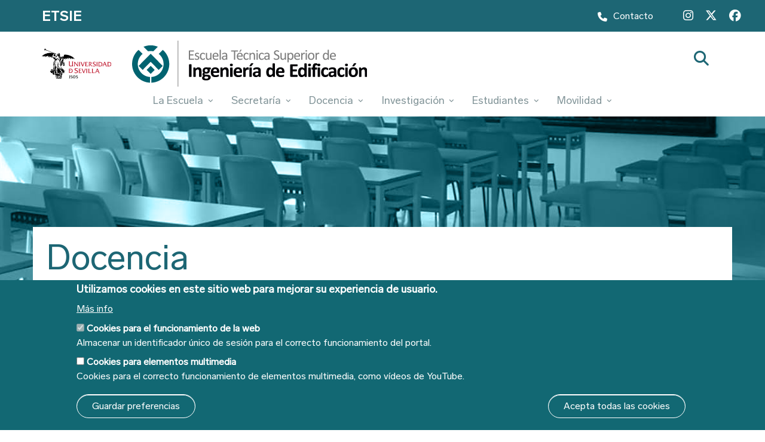

--- FILE ---
content_type: text/html; charset=UTF-8
request_url: https://etsie.us.es/docencia/normativa-academica/normativa-academica-de-la-universida-de-sevilla
body_size: 64845
content:
<!DOCTYPE html>
<html lang="es" dir="ltr" prefix="content: http://purl.org/rss/1.0/modules/content/  dc: http://purl.org/dc/terms/  foaf: http://xmlns.com/foaf/0.1/  og: http://ogp.me/ns#  rdfs: http://www.w3.org/2000/01/rdf-schema#  schema: http://schema.org/  sioc: http://rdfs.org/sioc/ns#  sioct: http://rdfs.org/sioc/types#  skos: http://www.w3.org/2004/02/skos/core#  xsd: http://www.w3.org/2001/XMLSchema# ">
  <head>
    <meta charset="utf-8" />
<meta name="Generator" content="Drupal 9 (https://www.drupal.org)" />
<meta name="MobileOptimized" content="width" />
<meta name="HandheldFriendly" content="true" />
<meta name="viewport" content="width=device-width, initial-scale=1.0" />
<style>div#sliding-popup, div#sliding-popup .eu-cookie-withdraw-banner, .eu-cookie-withdraw-tab {background: #126873} div#sliding-popup.eu-cookie-withdraw-wrapper { background: transparent; } #sliding-popup h1, #sliding-popup h2, #sliding-popup h3, #sliding-popup p, #sliding-popup label, #sliding-popup div, .eu-cookie-compliance-more-button, .eu-cookie-compliance-secondary-button, .eu-cookie-withdraw-tab { color: #ffffff;} .eu-cookie-withdraw-tab { border-color: #ffffff;}</style>
<link rel="icon" href="/sites/edificacion/themes/custom/theme_us/favicon.ico" type="image/vnd.microsoft.icon" />
<link rel="alternate" hreflang="es" href="https://etsie.us.es/docencia/normativa-academica/normativa-academica-de-la-universida-de-sevilla" />
<link rel="canonical" href="https://etsie.us.es/docencia/normativa-academica/normativa-academica-de-la-universida-de-sevilla" />
<link rel="shortlink" href="https://etsie.us.es/node/69" />
<script>window.a2a_config=window.a2a_config||{};a2a_config.callbacks=[];a2a_config.overlays=[];a2a_config.templates={};</script>

    <title>Normativa académica de la Universida de Sevilla | Escuela Técnica Superior de Ingeniería de Edificación</title>
    <link rel="stylesheet" media="all" href="/sites/edificacion/files/css/css_5XtvtxN5kgZ6QkDrfaCe_CI2yNsBVlQBpHilUfqxwfg.css" />
<link rel="stylesheet" media="all" href="/sites/edificacion/files/css/css_mfJ54Fd1rxqPf8xvHn6Y2EQS0EbLqZI5jPbUZ8M1Ofk.css" />

    
  </head>
  <body class="path-node page-node-type-docencia">
        <a href="#main-content" class="visually-hidden focusable skip-link">
      Pasar al contenido principal
    </a>
    
      <div class="dialog-off-canvas-main-canvas" data-off-canvas-main-canvas>
    
<div id="page-container" class="page-container">

          <div id="header-container" class="header-container white-region">

                    <div id="header-top" class="clearfix header-top">
          <div class="container">
                                <div class="region region-header-top">
    <div id="block-topheader" class="block block-block-content block-block-content24efccf0-0ded-49be-b77d-bc53a7f8adb1">
  
    
      <div class="content">
      
            <div class="clearfix text-formatted field field--name-body field--type-text-with-summary field--label-hidden field__item"><!-- Bloque con BEM -->
<div class="top-header">
<div class="top-header__logos">
     <a class="top-header__logo-us" href="http://www.us.es/" target="_blank"><img class="top-header__img-us" alt="Universidad de Sevilla" src="/sites/edificacion/files/img/logos/logo_US.png"></a>
     <a class="top-header__logo-centro" href="/"><img class="top-header__img-centro" alt="Escuela Técnica Superior de Ingeniería de Edificación" src="/sites/edificacion/files/img/logos/logo-edificacion-neg.png"></a>
     <h2 class="top-header__nombre-centro">ETSIE</h2>
</div>
<div class="top-header__contactos-sociales">
<div class="top-header__contactos">
     <a class="top-header__contacto" href="Tel:954556641"><i class="fas fa-phone"></i>Contacto</a>
     <!-- <a class="top-header__contacto" href="https://institucional.us.es/exponaus/" target="_blank">Buzón de sugerencias</a> -->
     <!-- <a class="top-header__contacto"  href="https://www.us.es/" target="_blank">Universidad de Sevilla</a> -->
</div>
<div class="top-header__sociales">
     <a class="top-header__social" href="https://www.instagram.com/etsie_us/" target="_blank" title="Instagram"><i class="fa-brands fa-instagram"></i></a> 
     <a class="top-header__social" href="https://twitter.com/etsieus?lang=es" target="_blank" title="X Twitter"><i class="fa-brands fa-x-twitter"></i></a>
     <a class="top-header__social" href="https://es-es.facebook.com/EtsieUs/" target="_blank" title="Facebook"><i class="fa-brands fa-facebook"></i></a>
    
<!-- 
     <a class="top-header__social" href="/" target="_blank" title="YouTube"><i class="fa fa-youtube"></i></a> 
-->
</div> 
</div>
</div></div>
      
    </div>
  </div>

  </div>

                        </div>
        </div>
      
                    <header id="header" role="banner" class="clearfix header">
          <div class="container">
                            
                                                                      <div id="header-inside-first" class="clearfix header-inside-first">
                        <div class="region region-header-first">
    <div id="block-logoheader" class="block block-block-content block-block-contentc7dba6c8-d508-40c2-9c6a-3946b325b520">
  
    
      <div class="content">
      
            <div class="clearfix text-formatted field field--name-body field--type-text-with-summary field--label-hidden field__item"><div class="logos"><a class="logo-us" href="https://www.us.es/"><img alt="Universidad de Sevilla" class="logo-us__img" src="/sites/edificacion/themes/custom/theme_us/images/logo-us.svg" /> </a> <a class="logo-centro" href="/" rel="home" title="Inicio"> <img alt="Escuela Técnica Superior de Ingeniería de Edificación" class="logo-centro__img" src="/sites/edificacion/themes/custom/theme_us/images/logo-etsie.svg" /> </a></div>
</div>
      
    </div>
  </div>

  </div>

                    </div>
                                 
                                
                                                                     <div id="header-inside-third" class="clearfix header-inside-third">
                      
                                            
                                                                    <div id="search-area" class="clearfix search-area">
                            <div class="region region-search-area">
    <div class="search-block-form block block-search container-inline" data-drupal-selector="search-block-form" id="block-theme-us-search" role="search">
  
    
      <form action="/search/node" method="get" id="search-block-form" accept-charset="UTF-8">
  <div class="js-form-item form-item js-form-type-search form-type-search js-form-item-keys form-item-keys form-no-label">
      <label for="edit-keys" class="visually-hidden">Search</label>
        <input title="Escriba lo que quiere buscar." data-drupal-selector="edit-keys" type="search" id="edit-keys" name="keys" value="" size="15" maxlength="128" class="form-search" />

        </div>
<div data-drupal-selector="edit-actions" class="form-actions js-form-wrapper form-wrapper" id="edit-actions"><input data-drupal-selector="edit-submit" type="submit" id="edit-submit" value="Search" class="button js-form-submit form-submit" />
</div>

</form>

  </div>

  </div>

                        </div>
                      
                    </div>
                                  
                      </div>
        </header>
      
    </div>
  

    

    <div id="page-start" class="clearfix"></div>


    <div id="page" class="clearfix page">

              <div class="system-messages">
        <div class="container">
                      <div class="region region-system-messages">
    <nav role="navigation" aria-labelledby="block-navegacionprincipal-4-menu" id="block-navegacionprincipal-4" class="block block-menu navigation menu--main">
            
  <h2 class="visually-hidden" id="block-navegacionprincipal-4-menu">Navegación principal</h2>
  

        


<input id="check" name="" type="checkbox" />
<div class="navicon">
<div class="navicon__ctn">
<div class="navicon__linea"></div>
</div>
</div>
<div class="menu">
<div class="menu__main">

     
  
        	  	  
      <ul>
         
						<li class="menu__item">
						   			    <a class="menu__link conHijos" href="/la-escuela/presentacion">La Escuela<i class="fas fa-angle-down"></i></a> 
			   			   			   <div class="menu__dropdown">
				     
  
              <ul>
        
          
        <li class='menu__item--dropdown'>
            			  			  <a class="menu__link" href="/la-escuela/presentacion">Presentación</a>
			        </li>
        
          
        <li class='menu__item--dropdown'>
            			   			   			   <a class="menu__link conHijos" href="">Estructura y Organización<i class="fas fa-angle-down"></i></a> 
			   			   			   <div class="menu__dropdown menu__dropdown--sec">
				     
  
              <ul>
        
          
        <li class='menu__item--dropdown'>
            			  			  <a class="menu__link" href="/la-escuela/estructura-y-organizacion/equipo-directivo">Equipo Directivo</a>
			        </li>
        
          
        <li class='menu__item--dropdown'>
            			  			  <a class="menu__link" href="/la-escuela/estructura-y-organizacion/coordinadores-de-titulos">Coordinadores de Títulos</a>
			        </li>
        
          
        <li class='menu__item--dropdown'>
            			  			  <a class="menu__link" href="/la-escuela/estructura-y-organizacion/departamentos">Departamentos</a>
			        </li>
        
          
        <li class='menu__item--dropdown'>
            			  			  <a class="menu__link" href="/la-escuela/estructura-y-organizacion/junta-de-centro">Junta de Centro</a>
			        </li>
        
          
        <li class='menu__item--dropdown'>
            			  			  <a class="menu__link" href="/la-escuela/estructura-y-organizacion/memoria">Memoria del Curso</a>
			        </li>
        
          
        <li class='menu__item--dropdown'>
            			  			  <a class="menu__link" href="/la-escuela/estructura-y-organizacion/comisiones-del-centro">Comisiones del Centro</a>
			        </li>
        
          
        <li class='menu__item--dropdown'>
            			  			  <a class="menu__link" href="/la-escuela/estructura-y-organizacion/directorio-us">Directorio US</a>
			        </li>
                  <li class="menu__arrow"></li>
        </ul>
  
  
			   </div>
			        </li>
        
          
        <li class='menu__item--dropdown'>
            			  			  <a class="menu__link" href="/la-escuela/calidad">Calidad</a>
			        </li>
        
          
        <li class='menu__item--dropdown'>
            			  			  <a class="menu__link" href="/la-escuela/normativa">Normativa</a>
			        </li>
                  <li class="menu__arrow"></li>
        </ul>
  
  
			   </div>
						</li>
			
		 
						<li class="menu__item">
						   			    <a class="menu__link conHijos" href="/secretaria/informacion-y-cita-previa">Secretaría<i class="fas fa-angle-down"></i></a> 
			   			   			   <div class="menu__dropdown">
				     
  
              <ul>
        
          
        <li class='menu__item--dropdown'>
            			  			  <a class="menu__link" href="/secretaria/informacion-y-cita-previa">Información y cita previa</a>
			        </li>
        
          
        <li class='menu__item--dropdown'>
            			  			  <a class="menu__link" href="/secretaria/organizacion-interna">Organización interna</a>
			        </li>
        
          
        <li class='menu__item--dropdown'>
            			  			  <a class="menu__link" href="/secretaria/como-acceder-los-estudios">Cómo acceder a los estudios</a>
			        </li>
        
          
        <li class='menu__item--dropdown'>
            			   			   			   <a class="menu__link conHijos" href="/secretaria/matricula/informacion-general">Matrícula<i class="fas fa-angle-down"></i></a> 
			   			   			   <div class="menu__dropdown menu__dropdown--sec">
				     
  
              <ul>
        
          
        <li class='menu__item--dropdown'>
            			  			  <a class="menu__link" href="/secretaria/matricula/informacion-general">Información general</a>
			        </li>
        
          
        <li class='menu__item--dropdown'>
            			  			  <a class="menu__link" href="/secretaria/matricula/matricula-de-nuevo-ingreso">Matrícula de Nuevo Ingreso</a>
			        </li>
        
          
        <li class='menu__item--dropdown'>
            			  			  <a class="menu__link" href="/secretaria/matricula/matricula-de-continuacion-de-estudios">Matrícula de continuación de estudios</a>
			        </li>
        
          
        <li class='menu__item--dropdown'>
            			  			  <a class="menu__link" href="/secretaria/matricula/ampliacion-de-matricula">Ampliación de matrícula</a>
			        </li>
                  <li class="menu__arrow"></li>
        </ul>
  
  
			   </div>
			        </li>
        
          
        <li class='menu__item--dropdown'>
            			  			  <a class="menu__link" href="/secretaria/eleccion-y-cambio-de-grupo">Elección y cambio de grupo</a>
			        </li>
        
          
        <li class='menu__item--dropdown'>
            			  			  <a class="menu__link" href="/secretaria/entregas-y-presentaciones-del-proyecto-fin-de-grado-y-trabajo-fin-de-master">Entregas y Defensas Proyecto Fin de Grado y Trabajo Fin de Máster</a>
			        </li>
        
          
        <li class='menu__item--dropdown'>
            			   			   			   <a class="menu__link conHijos" href="/secretaria/reconocimiento-de-creditos-transferencia-de-creditos-y-adaptacion/informacion-general">Reconocimiento de créditos, transferencia de créditos y adaptación<i class="fas fa-angle-down"></i></a> 
			   			   			   <div class="menu__dropdown menu__dropdown--sec">
				     
  
              <ul>
        
          
        <li class='menu__item--dropdown'>
            			  			  <a class="menu__link" href="/secretaria/reconocimiento-de-creditos-transferencia-de-creditos-y-adaptacion/informacion-general">Información General</a>
			        </li>
        
          
        <li class='menu__item--dropdown'>
            			  			  <a class="menu__link" href="/secretaria/reconocimiento-de-creditos-transferencia-de-creditos-y-adaptacion/normativa-reconocimiento-y-transferencia-de-creditos-y-adaptacion">Normativa Reconocimiento y transferencia de créditos y adaptación</a>
			        </li>
        
          
        <li class='menu__item--dropdown'>
            			  			  <a class="menu__link" href="/secretaria/reconocimiento-de-creditos-transferencia-de-creditos-y-adaptacion/reconocimiento-de-creditos">Reconocimiento de créditos</a>
			        </li>
        
          
        <li class='menu__item--dropdown'>
            			  			  <a class="menu__link" href="/secretaria/reconocimiento-de-creditos-transferencia-de-creditos-y-adaptacion/transferencia-de-creditos">Transferencia de créditos</a>
			        </li>
        
          
        <li class='menu__item--dropdown'>
            			  			  <a class="menu__link" href="/secretaria/reconocimiento-de-creditos-transferencia-de-creditos-y-adaptacion/adaptacion">Adaptación</a>
			        </li>
                  <li class="menu__arrow"></li>
        </ul>
  
  
			   </div>
			        </li>
        
          
        <li class='menu__item--dropdown'>
            			   			   			   <a class="menu__link conHijos" href="">Títulos<i class="fas fa-angle-down"></i></a> 
			   			   			   <div class="menu__dropdown menu__dropdown--sec">
				     
  
              <ul>
        
          
        <li class='menu__item--dropdown'>
            			  			  <a class="menu__link" href="/secretaria/titulos/normativa-y-tasas">Normativa y tasas</a>
			        </li>
        
          
        <li class='menu__item--dropdown'>
            			  			  <a class="menu__link" href="/secretaria/titulos/solicitud-de-expedicion-de-titulos">Solicitud de expedición de Títulos</a>
			        </li>
        
          
        <li class='menu__item--dropdown'>
            			  			  <a class="menu__link" href="/secretaria/titulos/solicitud-de-duplicados-de-titulos">Solicitud de duplicados de Títulos</a>
			        </li>
        
          
        <li class='menu__item--dropdown'>
            			  			  <a class="menu__link" href="/secretaria/titulos/recogida-de-titulos">Recogida de Títulos</a>
			        </li>
        
          
        <li class='menu__item--dropdown'>
            			  			  <a class="menu__link" href="/secretaria/titulos/suplemento-europeo-al-titulo">Suplemento Europeo al Título</a>
			        </li>
        
          
        <li class='menu__item--dropdown'>
            			  			  <a class="menu__link" href="/secretaria/titulos/[base64]">Emisión de Títulos de Grado en Ingeniería de Edificación, en sustitución de los recibidos como Graduado en Ciencia y Tecnología de Edificación (Sólo alumnos que finalizaron sus estudios antes del 17/07/2012)</a>
			        </li>
                  <li class="menu__arrow"></li>
        </ul>
  
  
			   </div>
			        </li>
        
          
        <li class='menu__item--dropdown'>
            			  			  <a class="menu__link" href="/secretaria/certificados">Certificados</a>
			        </li>
        
          
        <li class='menu__item--dropdown'>
            			  			  <a class="menu__link" href="/secretaria/premios">Premios</a>
			        </li>
        
          
        <li class='menu__item--dropdown'>
            			  			  <a class="menu__link" href="/secretaria/programas-de-asignaturas-certificados">Programas de asignaturas certificados</a>
			        </li>
        
          
        <li class='menu__item--dropdown'>
            			  			  <a class="menu__link" href="/secretaria/descarga-de-impresos">Descarga de Impresos</a>
			        </li>
                  <li class="menu__arrow"></li>
        </ul>
  
  
			   </div>
						</li>
			
		 
						<li class="menu__item">
						   			    <a class="menu__link conHijos" href="/docencia">Docencia<i class="fas fa-angle-down"></i></a> 
			   			   			   <div class="menu__dropdown">
				     
  
              <ul>
        
          
        <li class='menu__item--dropdown'>
            			   			   			   <a class="menu__link conHijos" href="/docencia/grado-en-edificacion">Grado en Edificación<i class="fas fa-angle-down"></i></a> 
			   			   			   <div class="menu__dropdown menu__dropdown--sec">
				     
  
              <ul>
        
          
        <li class='menu__item--dropdown'>
            			  			  <a class="menu__link" href="https://www.us.es/estudiar/que-estudiar/oferta-de-grados/grado-en-edificacion">Información General</a>
			        </li>
        
          
        <li class='menu__item--dropdown'>
            			  			  <a class="menu__link" href="/secretaria/reconocimiento-de-creditos-transferencia-de-creditos-y-adaptacion/informacion-general">Reconocimiento, transferencia de créditos y adaptación</a>
			        </li>
        
          
        <li class='menu__item--dropdown'>
            			  			  <a class="menu__link" href="/docencia/grado-en-edificacion/horarios">Horarios</a>
			        </li>
        
          
        <li class='menu__item--dropdown'>
            			  			  <a class="menu__link" href="http://alojawebapps.us.es/pod/pod_plan.php?curaca=2021-%2022&amp;B1=Centros&amp;id=244">Plan de Organización Docente (POD) y de Asignación de Profesorado (PAP)</a>
			        </li>
        
          
        <li class='menu__item--dropdown'>
            			  			  <a class="menu__link" href="/docencia/grado-en-edificacion/lineas-de-trabajo-pfg">Líneas PFG</a>
			        </li>
        
          
        <li class='menu__item--dropdown'>
            			  			  <a class="menu__link" href="/docencia/grado-en-edificacion/calendarios">Calendarios</a>
			        </li>
        
          
        <li class='menu__item--dropdown'>
            			  			  <a class="menu__link" href="/docencia/grado-en-edificacion/tutorias">Tutorías</a>
			        </li>
        
          
        <li class='menu__item--dropdown'>
            			  			  <a class="menu__link" href="/la-escuela/calidad">Calidad</a>
			        </li>
                  <li class="menu__arrow"></li>
        </ul>
  
  
			   </div>
			        </li>
        
          
        <li class='menu__item--dropdown'>
            			   			   			   <a class="menu__link conHijos" href="/docencia/master-universitario-en-gestion-integral-de-la-edificacion">Máster Universitario en Gestión Integral de la Edificación<i class="fas fa-angle-down"></i></a> 
			   			   			   <div class="menu__dropdown menu__dropdown--sec">
				     
  
              <ul>
        
          
        <li class='menu__item--dropdown'>
            			  			  <a class="menu__link" href="https://www.us.es/estudiar/que-estudiar/oferta-de-masteres/master-universitario-en-gestion-integral-de-la-edificacion">Información general</a>
			        </li>
        
          
        <li class='menu__item--dropdown'>
            			  			  <a class="menu__link" href="/sites/edificacion/files/doc/docencia/horarios/Horarios25-26/Horario-clases-MUGIE_25-26_aprobadoJC.pdf">Horarios</a>
			        </li>
        
          
        <li class='menu__item--dropdown'>
            			  			  <a class="menu__link" href="https://sevius4.us.es/index.php?consultapublicapod=1">Plan de Organización Docente (POD) y de Asignación del Profesorado (PAP)</a>
			        </li>
        
          
        <li class='menu__item--dropdown'>
            			  			  <a class="menu__link" href="/docencia/master-universitario-en-gestion-integral-de-la-edificacion/tfm">TFM</a>
			        </li>
        
          
        <li class='menu__item--dropdown'>
            			  			  <a class="menu__link" href="/docencia/master-universitario-en-gestion-integral-de-la-edificacion/calendarios">Calendarios</a>
			        </li>
        
          
        <li class='menu__item--dropdown'>
            			  			  <a class="menu__link" href="/docencia/master-universitario-en-gestion-integral-de-la-edificacion/tutorias">Tutorías</a>
			        </li>
        
          
        <li class='menu__item--dropdown'>
            			  			  <a class="menu__link" href="/la-escuela/calidad">Calidad</a>
			        </li>
        
          
        <li class='menu__item--dropdown'>
            			  			  <a class="menu__link" href="/docencia/master-universitario-en-gestion-integral-de-la-edificacion/coordinacion-mugie">Coordinación</a>
			        </li>
        
          
        <li class='menu__item--dropdown'>
            			  			  <a class="menu__link" href="/docencia/master-universitario-en-gestion-integral-de-la-edificacion/comision-ordenacion-academica-mugie">Comisión de Ordenación Académica</a>
			        </li>
                  <li class="menu__arrow"></li>
        </ul>
  
  
			   </div>
			        </li>
        
          
        <li class='menu__item--dropdown'>
            			   			   			   <a class="menu__link conHijos" href="/docencia/master-universitario-en-prevencion-de-riesgos-laborales-en-construccion">Máster Universitario en Prevención de Riesgos Laborales en Construcción<i class="fas fa-angle-down"></i></a> 
			   			   			   <div class="menu__dropdown menu__dropdown--sec">
				     
  
              <ul>
        
          
        <li class='menu__item--dropdown'>
            			  			  <a class="menu__link" href="https://www.us.es/estudiar/que-estudiar/oferta-de-masteres/master-universitario-en-prevencion-de-riesgos-laborales-en">Información general</a>
			        </li>
        
          
        <li class='menu__item--dropdown'>
            			  			  <a class="menu__link" href="/sites/edificacion/files/doc/docencia/horarios/Horarios25-26/Horario-clases-MUPRLC_25-26_aprobadoJC.pdf">Horarios</a>
			        </li>
        
          
        <li class='menu__item--dropdown'>
            			  			  <a class="menu__link" href="http://alojawebapps.us.es/pod/index.php">Plan de Organización Docente (POD) y de Asignación del Profesorado (PAP)</a>
			        </li>
        
          
        <li class='menu__item--dropdown'>
            			  			  <a class="menu__link" href="/docencia/master-universitario-en-prevencion-de-riesgos-laborales-en-construccion/tfm">TFM</a>
			        </li>
        
          
        <li class='menu__item--dropdown'>
            			  			  <a class="menu__link" href="/docencia/master-universitario-en-prevencion-de-riesgos-laborales-en-construccion/calendarios">Calendarios</a>
			        </li>
        
          
        <li class='menu__item--dropdown'>
            			  			  <a class="menu__link" href="/docencia/master-universitario-en-gestion-integral-de-la-edificacion/tutorias">Tutorías</a>
			        </li>
        
          
        <li class='menu__item--dropdown'>
            			  			  <a class="menu__link" href="/la-escuela/calidad">Calidad</a>
			        </li>
        
          
        <li class='menu__item--dropdown'>
            			  			  <a class="menu__link" href="/docencia/master-universitario-en-seguridad-integral-en-edificacion/coordinacion-musie">Coordinación</a>
			        </li>
        
          
        <li class='menu__item--dropdown'>
            			  			  <a class="menu__link" href="/docencia/master-universitario-en-prevencion-de-riesgos-laborales-en-construccion/comision-ordenacion-academica-muprlc">Comisión de Ordenación Académica</a>
			        </li>
                  <li class="menu__arrow"></li>
        </ul>
  
  
			   </div>
			        </li>
        
          
        <li class='menu__item--dropdown'>
            			   			   			   <a class="menu__link conHijos" href="/docencia/itinerario-curricular-concreto/presentacion">Itinerario Curricular Concreto<i class="fas fa-angle-down"></i></a> 
			   			   			   <div class="menu__dropdown menu__dropdown--sec">
				     
  
              <ul>
        
          
        <li class='menu__item--dropdown'>
            			  			  <a class="menu__link" href="https://servicio.us.es/academica/adapta_edifica">Información General</a>
			        </li>
        
          
        <li class='menu__item--dropdown'>
            			  			  <a class="menu__link" href="/docencia/itinerario-curricular-concreto/plan-de-estudios">Plan de Estudios</a>
			        </li>
        
          
        <li class='menu__item--dropdown'>
            			  			  <a class="menu__link" href="/docencia/itinerario-curricular-concreto/horarios">Horarios</a>
			        </li>
        
          
        <li class='menu__item--dropdown'>
            			  			  <a class="menu__link" href="/docencia/grado-en-edificacion/calendarios">Calendarios</a>
			        </li>
        
          
        <li class='menu__item--dropdown'>
            			  			  <a class="menu__link" href="http://alojawebapps.us.es/pod/index.php">Plan de Organización Docente (POD) y de Asignación del profesorado (PAP)</a>
			        </li>
        
          
        <li class='menu__item--dropdown'>
            			  			  <a class="menu__link" href="/docencia/grado-en-edificacion/tutorias">Tutorías</a>
			        </li>
                  <li class="menu__arrow"></li>
        </ul>
  
  
			   </div>
			        </li>
        
          
        <li class='menu__item--dropdown'>
            			   			   			   <a class="menu__link conHijos" href="/docencia/proyectos-de-innovacion-docente-del-centro">Innovación Docente<i class="fas fa-angle-down"></i></a> 
			   			   			   <div class="menu__dropdown menu__dropdown--sec">
				     
  
              <ul>
        
          
        <li class='menu__item--dropdown'>
            			  			  <a class="menu__link" href="https://planpropiodocencia.us.es/">Plan Propio de Docencia de la Universidad de Sevilla</a>
			        </li>
        
          
        <li class='menu__item--dropdown'>
            			  			  <a class="menu__link" href="/docencia/innovacion-docente/plan-de-orientacion-y-accion-tutorial">Plan de Orientación y Acción Tutorial</a>
			        </li>
        
          
        <li class='menu__item--dropdown'>
            			  			  <a class="menu__link" href="/docencia/proyectos-de-innovacion-docente-del-centro">Proyectos de Innovación Docente del Centro</a>
			        </li>
                  <li class="menu__arrow"></li>
        </ul>
  
  
			   </div>
			        </li>
        
          
        <li class='menu__item--dropdown'>
            			   			   			   <a class="menu__link conHijos" href="/docencia/normativa-academica">Normativa Académica<i class="fas fa-angle-down"></i></a> 
			   			   			   <div class="menu__dropdown menu__dropdown--sec">
				     
  
              <ul>
        
          
        <li class='menu__item--dropdown'>
            			  			  <a class="menu__link" href="/docencia/normativa-academica/normativa-academica-propia-del-centro">Normativa Académica Propia del Centro</a>
			        </li>
        
          
        <li class='menu__item--dropdown'>
            			  			  <a class="menu__link" href="/docencia/normativa-academica/normativa-academica-de-la-universida-de-sevilla">Normativa Académica  de la Universidad de Sevilla</a>
			        </li>
                  <li class="menu__arrow"></li>
        </ul>
  
  
			   </div>
			        </li>
                  <li class="menu__arrow"></li>
        </ul>
  
  
			   </div>
						</li>
			
		 
						<li class="menu__item">
						   			    <a class="menu__link conHijos" href="/investigacion">Investigación<i class="fas fa-angle-down"></i></a> 
			   			   			   <div class="menu__dropdown">
				     
  
              <ul>
        
          
        <li class='menu__item--dropdown'>
            			  			  <a class="menu__link" href="/investigacion/vii-plan-propio-de-investigacion-y-transferencia-de-la-universidad-de-sevilla">VII Plan Propio de la US</a>
			        </li>
        
          
        <li class='menu__item--dropdown'>
            			  			  <a class="menu__link" href="/investigacion/perfil-investigador-de-docentes-en-la-etsie">Investigadores en la ETSIE</a>
			        </li>
        
          
        <li class='menu__item--dropdown'>
            			  			  <a class="menu__link" href="/investigacion/orientacion-al-investigador">Orientación al Investigador</a>
			        </li>
        
          
        <li class='menu__item--dropdown'>
            			  			  <a class="menu__link" href="/investigacion/enlaces-de-interes">Enlaces de interés</a>
			        </li>
                  <li class="menu__arrow"></li>
        </ul>
  
  
			   </div>
						</li>
			
		 
						<li class="menu__item">
						   			    <a class="menu__link conHijos" href="">Estudiantes<i class="fas fa-angle-down"></i></a> 
			   			   			   <div class="menu__dropdown">
				     
  
              <ul>
        
          
        <li class='menu__item--dropdown'>
            			  			  <a class="menu__link" href="/estudiantes/olimpiadas-ingenieria-de-edificacion-construyendo-con-ingenio">Olimpiadas Ingeniería de Edificación</a>
			        </li>
        
          
        <li class='menu__item--dropdown'>
            			  			  <a class="menu__link" href="/estudiantes/convenios">Convenios</a>
			        </li>
        
          
        <li class='menu__item--dropdown'>
            			   			   			   <a class="menu__link conHijos" href="">Prácticas<i class="fas fa-angle-down"></i></a> 
			   			   			   <div class="menu__dropdown menu__dropdown--sec">
				     
  
              <ul>
        
          
        <li class='menu__item--dropdown'>
            			  			  <a class="menu__link" href="/estudiantes/practicas/practicas-curriculares">Prácticas Curriculares</a>
			        </li>
        
          
        <li class='menu__item--dropdown'>
            			  			  <a class="menu__link" href="/estudiantes/practicas/practicas-extracurriculares">Prácticas Extracurriculares</a>
			        </li>
        
          
        <li class='menu__item--dropdown'>
            			  			  <a class="menu__link" href="/estudiantes/practicas/informacion-de-interes-y-preguntas-frecuentes">Información de Interés y Preguntas Frecuentes</a>
			        </li>
                  <li class="menu__arrow"></li>
        </ul>
  
  
			   </div>
			        </li>
        
          
        <li class='menu__item--dropdown'>
            			  			  <a class="menu__link" href="http://guiadeestudiantes.us.es/">Guía de Estudiantes</a>
			        </li>
        
          
        <li class='menu__item--dropdown'>
            			  			  <a class="menu__link" href="/estudiantes/delegacion-de-estudiantes">Delegación de Estudiantes</a>
			        </li>
        
          
        <li class='menu__item--dropdown'>
            			  			  <a class="menu__link" href="/estudiantes/plan-de-orientacion-y-accion-tutorial">POAT</a>
			        </li>
        
          
        <li class='menu__item--dropdown'>
            			  			  <a class="menu__link" href="/estudiantes/voluntariado">Voluntariado</a>
			        </li>
        
          
        <li class='menu__item--dropdown'>
            			  			  <a class="menu__link" href="/estudiantes/programa-de-mentoria">Programa de Mentoría</a>
			        </li>
        
          
        <li class='menu__item--dropdown'>
            			  			  <a class="menu__link" href="/estudiantes/orientacion-profesional">Orientación Profesional</a>
			        </li>
        
          
        <li class='menu__item--dropdown'>
            			  			  <a class="menu__link" href="/estudiantes/asociacion-antiguos-alumnos">Asociación Antiguos Alumnos</a>
			        </li>
        
          
        <li class='menu__item--dropdown'>
            			  			  <a class="menu__link" href="/estudiantes/urban-sketching-dibujar-la-ciudad">Urban Sketching. Dibujar la Ciudad</a>
			        </li>
        
          
        <li class='menu__item--dropdown'>
            			  			  <a class="menu__link" href="/estudiantes/welcome-days">WELCOME DAYS 25/26</a>
			        </li>
                  <li class="menu__arrow"></li>
        </ul>
  
  
			   </div>
						</li>
			
		 
						<li class="menu__item">
						   			    <a class="menu__link conHijos" href="">Movilidad<i class="fas fa-angle-down"></i></a> 
			   			   			   <div class="menu__dropdown">
				     
  
              <ul>
        
          
        <li class='menu__item--dropdown'>
            			  			  <a class="menu__link" href="/movilidad/movilidad-internacional">Internacional</a>
			        </li>
        
          
        <li class='menu__item--dropdown'>
            			  			  <a class="menu__link" href="/movilidad/movilidad-nacional">Nacional</a>
			        </li>
        
          
        <li class='menu__item--dropdown'>
            			  			  <a class="menu__link" href="/movilidad/dobles-titulaciones">Dobles Titulaciones Internacionales</a>
			        </li>
        
          
        <li class='menu__item--dropdown'>
            			  			  <a class="menu__link" href="/movilidad/incoming-students">Incoming Students</a>
			        </li>
        
          
        <li class='menu__item--dropdown'>
            			  			  <a class="menu__link" href="/movilidad/bips">BIPs</a>
			        </li>
                  <li class="menu__arrow"></li>
        </ul>
  
  
			   </div>
						</li>
			
		    
            </ul>
  
  


</div>
</div>
  </nav>

  </div>

                 </div>
      </div>
    

                    <div id="content-top" class="clearfix content-top ">
        <div class="container">
                                                      <div class="region region-content-top">
    <div class="views-element-container block block-views block-views-blockaviso-blq-aviso" id="block-views-block-aviso-blq-aviso">
  
    
      <div class="content">
      <div><div class="view view-aviso view-id-aviso view-display-id-blq_aviso js-view-dom-id-9f5842e9cd17c44af4bdb7402a5e61ef0b78f60ac65f6e0fe3f6b2cd62cf745f">
  
    
      
  
          </div>
</div>

    </div>
  </div>
<div class="views-element-container block block-views block-views-blockcabecera-titular-block-4" id="block-views-block-cabecera-titular-block-4">
  
    
      <div class="content">
      <div><div class="view view-cabecera-titular view-id-cabecera_titular view-display-id-block_4 js-view-dom-id-f4346e2515c52b0814aca967044a0d188b0393ee9264849baddc5f6fb7c176ba">
  
    
      
      <div class="view-content">
        <div class="skin-default">
    
    <div id="views_slideshow_cycle_main_cabecera_titular-block_4" class="views_slideshow_cycle_main views_slideshow_main">
    <div id="views_slideshow_cycle_teaser_section_cabecera_titular-block_4"  class="views_slideshow_cycle_teaser_section">
     <div id="views_slideshow_cycle_div_cabecera_titular-block_4_0"  class="views_slideshow_cycle_slide views_slideshow_slide views-row-1 views-row-odd">
      <div  class="views-row views-row-0 views-row-odd views-row-first">
  <div class="views-field views-field-field-imagen-titular"><div class="field-content">  <img loading="lazy" src="/sites/edificacion/files/2021-10/cen3.jpg" width="1920" height="260" alt="Docencia" typeof="foaf:Image" />

</div></div><div class="views-field views-field-title"><span class="field-content">Docencia</span></div>
</div>

  </div>

  </div>

</div>


        </div>

    </div>
  
          </div>
</div>

    </div>
  </div>

  </div>

                                              </div>
      </div>
          

        

        <div id="main-content" class="clearfix main-content white-region">
      <div class="container">
                  
                                <section id="main" class="clearfix main main-area">
                                <div class="region region-content">
    <div data-drupal-messages-fallback class="hidden"></div><div id="block-breadcrumbs" class="block block-system block-system-breadcrumb-block">
  
    
      <div class="content">
        <nav class="breadcrumb" role="navigation" aria-labelledby="system-breadcrumb">
    <h2 id="system-breadcrumb" class="visually-hidden">Ruta de navegación</h2>
    <ol>
          <li>
        <span class="breadcrumb-separator fa "></span>
                  <a href="/">
            <span class="sr-only">Inicio</span>
          </a>
              </li>
          <li>
        <span class="breadcrumb-separator fa "></span>
                  <a href="/docencia">
            <span class="">Presentación</span>
          </a>
              </li>
          <li>
        <span class="breadcrumb-separator fa "></span>
                  <a href="/docencia/normativa-academica">
            <span class="">Normativa Académica</span>
          </a>
              </li>
          <li>
        <span class="breadcrumb-separator fa "></span>
                  <span>Normativa Académica de La Universida de Sevilla</span>
              </li>
        </ol>
  </nav>

    </div>
  </div>
<div id="block-theme-us-page-title" class="block block-core block-page-title-block">
  
    
      <div class="content">
      
  <h1 class="title page-title"><span class="field field--name-title field--type-string field--label-hidden">Normativa académica de la Universida de Sevilla</span>
</h1>


    </div>
  </div>
<div id="block-theme-us-content" class="block block-system block-system-main-block">
  
    
      <div class="content">
      
<article data-history-node-id="69" role="article" about="/docencia/normativa-academica/normativa-academica-de-la-universida-de-sevilla" class="node node--type-docencia node--view-mode-full clearfix">
  <div class="node--content-container">
            <div class="node--content clearfix">
      <header>
        
                
                                </header>
              
            <div class="clearfix text-formatted field field--name-body field--type-text-with-summary field--label-hidden field__item"><ul>
	<li><a href="https://www.us.es/sites/default/files/2019-05/RGAD_consolidado.pdf">Reglamento General de Actividades Docentes</a></li>
	<li><a href="https://www.us.es/sites/default/files/secretaria-general/bous/files/bous.us_.es-2009--9-pag3-11.pdf">Normativa Reguladora de la Evaluación y Calificación de las Asignaturas</a></li>
	<li><a href="https://www.us.es/sites/default/files/secretaria-general/normativa/files/bous-2017-09-27-Acuerdo4.1-CG-20-7-17.pdf">Normativa sobre Trabajos Fin de Estudios</a></li>
	<li><a href="https://www.us.es/sites/default/files/2019-05/2009_03_19_CU_RG_ESTUDIANTES.pdf">Reglamento General de Estudiantes</a></li>
</ul>
</div>
      <span class="a2a_kit a2a_kit_size_32 addtoany_list" data-a2a-url="https://etsie.us.es/docencia/normativa-academica/normativa-academica-de-la-universida-de-sevilla" data-a2a-title="Normativa académica de la Universida de Sevilla"><a class="a2a_button_facebook"></a><a class="a2a_button_twitter"></a><a class="a2a_button_email"></a><a class="a2a_dd addtoany_share" href="https://www.addtoany.com/share#url=https%3A%2F%2Fetsie.us.es%2Fdocencia%2Fnormativa-academica%2Fnormativa-academica-de-la-universida-de-sevilla&amp;title=Normativa%20acad%C3%A9mica%20de%20la%20Universida%20de%20Sevilla"></a></span>
          </div>
  </div>
</article>

    </div>
  </div>

  </div>

                          </section>
                   
                              
                    
              </div>
    </div>


    

        

    

        

              <div id="featured" class="clearfix featured">
        <div class="container">
                            <div class="region region-featured">
    <div class="views-element-container block block-views block-views-blockenlaces-destacados-block-1" id="block-views-block-enlaces-destacados-block-1">
  
    
      <div class="content">
      <div><div class="view view-enlaces-destacados view-id-enlaces_destacados view-display-id-block_1 js-view-dom-id-0609ea84255fd7fab0765fcbf61dc50655e0e819e02b7cab4b32a941d842db1f">
  
    
      
      <div class="view-content">
          <div class="views-row"><div class="views-field views-field-field-texto-con-enlace"><div class="field-content linkEnlace"><a class="enlace-destacado" href="https://apoyotic.us.es/reservas/etsie/day.php?year=2021&amp;amp;month=08&amp;amp;day=04&amp;amp;area=11&amp;amp;room=70">
<div class="enlace-destacado__icono"><img class="enlace-destacado__img" src="/sites/edificacion/files/2021-10/reserva-espacios_0.png" alt="Enlace destacado"></div>
<div class="enlace-destacado__texto">Reserva de espacios</div>
</a></div></div></div>
    <div class="views-row"><div class="views-field views-field-field-texto-con-enlace"><div class="field-content linkEnlace"><a class="enlace-destacado" href="https://sevius.us.es/">
<div class="enlace-destacado__icono"><img class="enlace-destacado__img" src="/sites/edificacion/files/2021-10/sevius.png" alt="Enlace destacado"></div>
<div class="enlace-destacado__texto">Sevius</div>
</a></div></div></div>
    <div class="views-row"><div class="views-field views-field-field-texto-con-enlace"><div class="field-content linkEnlace"><a class="enlace-destacado" href="https://estudiantes.us.es/delegacion-alumnos">
<div class="enlace-destacado__icono"><img class="enlace-destacado__img" src="/sites/edificacion/files/2021-10/alumnos_0.png" alt="Enlace destacado"></div>
<div class="enlace-destacado__texto">Delegación Estudiantes</div>
</a></div></div></div>
    <div class="views-row"><div class="views-field views-field-field-texto-con-enlace"><div class="field-content linkEnlace"><a class="enlace-destacado" href="/estudiantes/voluntariado">
<div class="enlace-destacado__icono"><img class="enlace-destacado__img" src="/sites/edificacion/files/voluntariado.png" alt="Enlace destacado"></div>
<div class="enlace-destacado__texto">Voluntariado Cáritas</div>
</a></div></div></div>
    <div class="views-row"><div class="views-field views-field-field-texto-con-enlace"><div class="field-content linkEnlace"><a class="enlace-destacado" href="https://outlook.office.com/mail">
<div class="enlace-destacado__icono"><img class="enlace-destacado__img" src="/sites/edificacion/files/2021-10/correo-web.png" alt="Enlace destacado"></div>
<div class="enlace-destacado__texto">Correo Web</div>
</a></div></div></div>
    <div class="views-row"><div class="views-field views-field-field-texto-con-enlace"><div class="field-content linkEnlace"><a class="enlace-destacado" href="https://ev.us.es">
<div class="enlace-destacado__icono"><img class="enlace-destacado__img" src="/sites/edificacion/files/2021-10/ev.png" alt="Enlace destacado"></div>
<div class="enlace-destacado__texto">Enseñanza Virtual</div>
</a></div></div></div>
    <div class="views-row"><div class="views-field views-field-field-texto-con-enlace"><div class="field-content linkEnlace"><a class="enlace-destacado" href="http://calinged.us.es/">
<div class="enlace-destacado__icono"><img class="enlace-destacado__img" src="/sites/edificacion/files/borrar_0.png" alt="Enlace destacado"></div>
<div class="enlace-destacado__texto">CALINGED</div>
</a></div></div></div>
    <div class="views-row"><div class="views-field views-field-field-texto-con-enlace"><div class="field-content linkEnlace"><a class="enlace-destacado" href="https://bib.us.es/arquitectura/">
<div class="enlace-destacado__icono"><img class="enlace-destacado__img" src="/sites/edificacion/files/2022-01/biblioteca.png" alt="Enlace destacado"></div>
<div class="enlace-destacado__texto">Biblioteca</div>
</a></div></div></div>
    <div class="views-row"><div class="views-field views-field-field-texto-con-enlace"><div class="field-content linkEnlace"><a class="enlace-destacado" href="https://institucional.us.es/exponaus/">
<div class="enlace-destacado__icono"><img class="enlace-destacado__img" src="/sites/edificacion/files/2021-10/exponous.png" alt="Enlace destacado"></div>
<div class="enlace-destacado__texto">Expon@us</div>
</a></div></div></div>
    <div class="views-row"><div class="views-field views-field-field-texto-con-enlace"><div class="field-content linkEnlace"><a class="enlace-destacado" href="https://us.portalicaro.es">
<div class="enlace-destacado__icono"><img class="enlace-destacado__img" src="/sites/edificacion/files/ofertas-trabajo.png" alt="Enlace destacado"></div>
<div class="enlace-destacado__texto">Ofertas de Trabajo</div>
</a></div></div></div>

    </div>
  
          </div>
</div>

    </div>
  </div>

  </div>

                     </div>
      </div>
    

        
  </div>
  

  
        <footer id="footer" class="clearfix footer">
      <div class="container">
                
                                <div class="footer-area">
                <div class="region region-footer-first">
    <div id="block-logofooter" class="block block-block-content block-block-contentb74afac5-d1cb-4542-bab2-f4451937b03f">
  
    
      <div class="content">
      
            <div class="clearfix text-formatted field field--name-body field--type-text-with-summary field--label-hidden field__item"><div class="logo-footer"><a class="logo-footer__enlace" href="https://www.us.es/" target="_blank" title="Universidad de Sevilla"><img alt="Universidad de Sevilla" class="logo-footer__img" src="/sites/edificacion/files/img/logos/logo-us.png" /></a>
<p class="logo-footer__slogan-us">Cinco siglos impulsando el conocimiento</p>
</div>
</div>
      
    </div>
  </div>

  </div>

            </div>
          
                                <div class="footer-area">
                <div class="region region-footer-second">
    <div id="block-logocorazon" class="block block-block-content block-block-content994f12bb-fd28-4c81-82ba-5d568dcdc666">
  
    
      <div class="content">
      
            <div class="clearfix text-formatted field field--name-body field--type-text-with-summary field--label-hidden field__item"><div class="logo-corazon"><img alt="Entidades con corazón" class="logo-corazon__img" src="/sites/edificacion/files/img/logos/corazon.png" /></div>
</div>
      
    </div>
  </div>

  </div>

            </div>
          
                    
                                <div class="footer-area">
                <div class="region region-footer-fourth">
    <div id="block-direccionfooter" class="block block-block-content block-block-content0bc674a1-3756-4d4a-bebc-6ceccae757c4">
  
    
      <div class="content">
      
            <div class="clearfix text-formatted field field--name-body field--type-text-with-summary field--label-hidden field__item"><div class="footer-direccion">
<div class="footer-direccion__ctn1">
<h6 class="footer-direccion__titulo">ESCUELA TÉCNICA SUPERIOR DE INGENIERÍA DE EDIFICACIÓN</h6>

<p class="footer-direccion__parrafo">Avda. de la Reina Mercedes, 4A - Sevilla 41012. Teléfonos: <a class="footer-direccion__enlace" href="Tel:954556641">954 55 66 41</a><a class="footer-direccion__enlace" href="Tel:954556640">- 954 55 66 40</a></p>
<!--. email contacto: <a class="footer-direccion__enlace" href="mailto:iecs@us.es">iecs@us.es</a></p> --></div>
</div>
</div>
      
    </div>
  </div>
<div id="block-mapafooter" class="block block-block-content block-block-content62f957e2-4b9a-4cd1-b4a7-d68df2ec8eb0">
  
    
      <div class="content">
      
            <div class="clearfix text-formatted field field--name-body field--type-text-with-summary field--label-hidden field__item"><div class="mapa-footer"><iframe allowfullscreen="" frameborder="0" src="https://www.google.com/maps/embed?pb=!1m18!1m12!1m3!1d1632.05325448978!2d-5.987022566200568!3d37.36183800398377!2m3!1f0!2f0!3f0!3m2!1i1024!2i768!4f13.1!3m3!1m2!1s0xd126c2b08990e1d%3A0x574bbbe789f5bb02!2sEscuela%20T%C3%A9cnica%20Superior%20de%20Ingenier%C3%ADa%20de%20Edificaci%C3%B3n!5e0!3m2!1ses!2ses!4v1633344772532!5m2!1ses!2ses" style="border:0;" width="100%"></iframe></div></div>
      
    </div>
  </div>

  </div>

            </div>
          
              </div>
    </footer>
  

        <div id="subfooter" class="clearfix subfooter">
      <div class="container">
        
      
                        
                                      <div class="subfooter-area second">
                  <div class="region region-footer">
    <div id="block-copyrightfooter" class="block block-block-content block-block-contentd03a44d7-2123-4757-9339-d6754cadd6c5">
  
    
      <div class="content">
      
            <div class="clearfix text-formatted field field--name-body field--type-text-with-summary field--label-hidden field__item"><p class="copyr">© Copyright 2022 Universidad de Sevilla - Todos los derechos reservados</p>
</div>
      
    </div>
  </div>

  </div>

              </div>
            
                </div>
    </div>
  
    <div id="button-up">
  	<i class="fas fa-chevron-up"></i>
  </div>

     
  

</div>

  </div>

    
    <script type="application/json" data-drupal-selector="drupal-settings-json">{"path":{"baseUrl":"\/","scriptPath":null,"pathPrefix":"","currentPath":"node\/69","currentPathIsAdmin":false,"isFront":false,"currentLanguage":"es"},"pluralDelimiter":"\u0003","suppressDeprecationErrors":true,"eu_cookie_compliance":{"cookie_policy_version":"1.0.0","popup_enabled":true,"popup_agreed_enabled":false,"popup_hide_agreed":false,"popup_clicking_confirmation":false,"popup_scrolling_confirmation":false,"popup_html_info":"\u003Cdiv aria-labelledby=\u0022popup-text\u0022  class=\u0022eu-cookie-compliance-banner eu-cookie-compliance-banner-info eu-cookie-compliance-banner--categories\u0022\u003E\n  \u003Cdiv class=\u0022popup-content info eu-cookie-compliance-content\u0022\u003E\n        \u003Cdiv id=\u0022popup-text\u0022 class=\u0022eu-cookie-compliance-message\u0022 role=\u0022document\u0022\u003E\n      \u003Ch2\u003EUtilizamos cookies en este sitio web para mejorar su experiencia de usuario.\u003C\/h2\u003E\n              \u003Cbutton type=\u0022button\u0022 class=\u0022find-more-button eu-cookie-compliance-more-button\u0022\u003EM\u00e1s info\u003C\/button\u003E\n          \u003C\/div\u003E\n\n          \u003Cdiv id=\u0022eu-cookie-compliance-categories\u0022 class=\u0022eu-cookie-compliance-categories\u0022\u003E\n                  \u003Cdiv class=\u0022eu-cookie-compliance-category\u0022\u003E\n            \u003Cdiv\u003E\n              \u003Cinput type=\u0022checkbox\u0022 name=\u0022cookie-categories\u0022 class=\u0022eu-cookie-compliance-category-checkbox\u0022 id=\u0022cookie-category-cookies_para_el_funcionamiento_de_la_web\u0022\n                     value=\u0022cookies_para_el_funcionamiento_de_la_web\u0022\n                      checked                       disabled  \u003E\n              \u003Clabel for=\u0022cookie-category-cookies_para_el_funcionamiento_de_la_web\u0022\u003ECookies para el funcionamiento de la web\u003C\/label\u003E\n            \u003C\/div\u003E\n                          \u003Cdiv class=\u0022eu-cookie-compliance-category-description\u0022\u003EAlmacenar un identificador \u00fanico de sesi\u00f3n para el correcto funcionamiento del portal.\u003C\/div\u003E\n                      \u003C\/div\u003E\n                  \u003Cdiv class=\u0022eu-cookie-compliance-category\u0022\u003E\n            \u003Cdiv\u003E\n              \u003Cinput type=\u0022checkbox\u0022 name=\u0022cookie-categories\u0022 class=\u0022eu-cookie-compliance-category-checkbox\u0022 id=\u0022cookie-category-cookies_para_elementos_multimedia\u0022\n                     value=\u0022cookies_para_elementos_multimedia\u0022\n                                           \u003E\n              \u003Clabel for=\u0022cookie-category-cookies_para_elementos_multimedia\u0022\u003ECookies para elementos multimedia\u003C\/label\u003E\n            \u003C\/div\u003E\n                          \u003Cdiv class=\u0022eu-cookie-compliance-category-description\u0022\u003ECookies para el correcto funcionamiento de elementos multimedia, como v\u00eddeos de YouTube.\u003C\/div\u003E\n                      \u003C\/div\u003E\n                          \u003Cdiv class=\u0022eu-cookie-compliance-categories-buttons\u0022\u003E\n            \u003Cbutton type=\u0022button\u0022\n                    class=\u0022eu-cookie-compliance-save-preferences-button \u0022\u003EGuardar preferencias\u003C\/button\u003E\n          \u003C\/div\u003E\n              \u003C\/div\u003E\n    \n    \u003Cdiv id=\u0022popup-buttons\u0022 class=\u0022eu-cookie-compliance-buttons eu-cookie-compliance-has-categories\u0022\u003E\n            \u003Cbutton type=\u0022button\u0022 class=\u0022agree-button eu-cookie-compliance-default-button\u0022\u003EAcepta todas las cookies\u003C\/button\u003E\n              \u003Cbutton type=\u0022button\u0022 class=\u0022eu-cookie-withdraw-button visually-hidden\u0022\u003ERevocar consentimiento\u003C\/button\u003E\n          \u003C\/div\u003E\n  \u003C\/div\u003E\n\u003C\/div\u003E","use_mobile_message":false,"mobile_popup_html_info":"\u003Cdiv aria-labelledby=\u0022popup-text\u0022  class=\u0022eu-cookie-compliance-banner eu-cookie-compliance-banner-info eu-cookie-compliance-banner--categories\u0022\u003E\n  \u003Cdiv class=\u0022popup-content info eu-cookie-compliance-content\u0022\u003E\n        \u003Cdiv id=\u0022popup-text\u0022 class=\u0022eu-cookie-compliance-message\u0022 role=\u0022document\u0022\u003E\n      \n              \u003Cbutton type=\u0022button\u0022 class=\u0022find-more-button eu-cookie-compliance-more-button\u0022\u003EM\u00e1s info\u003C\/button\u003E\n          \u003C\/div\u003E\n\n          \u003Cdiv id=\u0022eu-cookie-compliance-categories\u0022 class=\u0022eu-cookie-compliance-categories\u0022\u003E\n                  \u003Cdiv class=\u0022eu-cookie-compliance-category\u0022\u003E\n            \u003Cdiv\u003E\n              \u003Cinput type=\u0022checkbox\u0022 name=\u0022cookie-categories\u0022 class=\u0022eu-cookie-compliance-category-checkbox\u0022 id=\u0022cookie-category-cookies_para_el_funcionamiento_de_la_web\u0022\n                     value=\u0022cookies_para_el_funcionamiento_de_la_web\u0022\n                      checked                       disabled  \u003E\n              \u003Clabel for=\u0022cookie-category-cookies_para_el_funcionamiento_de_la_web\u0022\u003ECookies para el funcionamiento de la web\u003C\/label\u003E\n            \u003C\/div\u003E\n                          \u003Cdiv class=\u0022eu-cookie-compliance-category-description\u0022\u003EAlmacenar un identificador \u00fanico de sesi\u00f3n para el correcto funcionamiento del portal.\u003C\/div\u003E\n                      \u003C\/div\u003E\n                  \u003Cdiv class=\u0022eu-cookie-compliance-category\u0022\u003E\n            \u003Cdiv\u003E\n              \u003Cinput type=\u0022checkbox\u0022 name=\u0022cookie-categories\u0022 class=\u0022eu-cookie-compliance-category-checkbox\u0022 id=\u0022cookie-category-cookies_para_elementos_multimedia\u0022\n                     value=\u0022cookies_para_elementos_multimedia\u0022\n                                           \u003E\n              \u003Clabel for=\u0022cookie-category-cookies_para_elementos_multimedia\u0022\u003ECookies para elementos multimedia\u003C\/label\u003E\n            \u003C\/div\u003E\n                          \u003Cdiv class=\u0022eu-cookie-compliance-category-description\u0022\u003ECookies para el correcto funcionamiento de elementos multimedia, como v\u00eddeos de YouTube.\u003C\/div\u003E\n                      \u003C\/div\u003E\n                          \u003Cdiv class=\u0022eu-cookie-compliance-categories-buttons\u0022\u003E\n            \u003Cbutton type=\u0022button\u0022\n                    class=\u0022eu-cookie-compliance-save-preferences-button \u0022\u003EGuardar preferencias\u003C\/button\u003E\n          \u003C\/div\u003E\n              \u003C\/div\u003E\n    \n    \u003Cdiv id=\u0022popup-buttons\u0022 class=\u0022eu-cookie-compliance-buttons eu-cookie-compliance-has-categories\u0022\u003E\n            \u003Cbutton type=\u0022button\u0022 class=\u0022agree-button eu-cookie-compliance-default-button\u0022\u003EAcepta todas las cookies\u003C\/button\u003E\n              \u003Cbutton type=\u0022button\u0022 class=\u0022eu-cookie-withdraw-button visually-hidden\u0022\u003ERevocar consentimiento\u003C\/button\u003E\n          \u003C\/div\u003E\n  \u003C\/div\u003E\n\u003C\/div\u003E","mobile_breakpoint":768,"popup_html_agreed":false,"popup_use_bare_css":false,"popup_height":"auto","popup_width":"100%","popup_delay":1000,"popup_link":"\/politica-de-cookies","popup_link_new_window":true,"popup_position":false,"fixed_top_position":true,"popup_language":"es","store_consent":false,"better_support_for_screen_readers":false,"cookie_name":"","reload_page":false,"domain":"","domain_all_sites":false,"popup_eu_only":false,"popup_eu_only_js":false,"cookie_lifetime":100,"cookie_session":0,"set_cookie_session_zero_on_disagree":0,"disagree_do_not_show_popup":false,"method":"categories","automatic_cookies_removal":true,"allowed_cookies":"","withdraw_markup":"\u003Cbutton type=\u0022button\u0022 class=\u0022eu-cookie-withdraw-tab\u0022\u003EOpciones de privacidad\u003C\/button\u003E\n\u003Cdiv aria-labelledby=\u0022popup-text\u0022 class=\u0022eu-cookie-withdraw-banner\u0022\u003E\n  \u003Cdiv class=\u0022popup-content info eu-cookie-compliance-content\u0022\u003E\n    \u003Cdiv id=\u0022popup-text\u0022 class=\u0022eu-cookie-compliance-message\u0022 role=\u0022document\u0022\u003E\n      \u003Ch2\u003EUtilizamos cookies en este sitio web para mejorar su experiencia de usuario.\u003C\/h2\u003E\u003Cp\u003EUsted ha dado su consentimiento para que establezcamos cookies.\u003C\/p\u003E\n    \u003C\/div\u003E\n    \u003Cdiv id=\u0022popup-buttons\u0022 class=\u0022eu-cookie-compliance-buttons\u0022\u003E\n      \u003Cbutton type=\u0022button\u0022 class=\u0022eu-cookie-withdraw-button \u0022\u003ERevocar consentimiento\u003C\/button\u003E\n    \u003C\/div\u003E\n  \u003C\/div\u003E\n\u003C\/div\u003E","withdraw_enabled":false,"reload_options":0,"reload_routes_list":"","withdraw_button_on_info_popup":false,"cookie_categories":["cookies_para_el_funcionamiento_de_la_web","cookies_para_elementos_multimedia"],"cookie_categories_details":{"cookies_para_el_funcionamiento_de_la_web":{"uuid":"b082b7ff-e972-4e6b-99d1-3a4a6f79128e","langcode":"es","status":true,"dependencies":[],"id":"cookies_para_el_funcionamiento_de_la_web","label":"Cookies para el funcionamiento de la web","description":"Almacenar un identificador \u00fanico de sesi\u00f3n para el correcto funcionamiento del portal.","checkbox_default_state":"required","weight":-9},"cookies_para_elementos_multimedia":{"uuid":"04e3c705-10aa-437c-b9ed-b8326e411a82","langcode":"es","status":true,"dependencies":[],"id":"cookies_para_elementos_multimedia","label":"Cookies para elementos multimedia","description":"Cookies para el correcto funcionamiento de elementos multimedia, como v\u00eddeos de YouTube.","checkbox_default_state":"unchecked","weight":-8}},"enable_save_preferences_button":true,"cookie_value_disagreed":"0","cookie_value_agreed_show_thank_you":"1","cookie_value_agreed":"2","containing_element":"body","settings_tab_enabled":false,"olivero_primary_button_classes":"","olivero_secondary_button_classes":"","close_button_action":"close_banner","open_by_default":true,"modules_allow_popup":true,"hide_the_banner":false,"geoip_match":true},"ckeditorAccordion":{"accordionStyle":{"collapseAll":1,"keepRowsOpen":0,"animateAccordionOpenAndClose":1,"openTabsWithHash":1,"allowHtmlInTitles":0}},"viewsSlideshowCycle":{"#views_slideshow_cycle_main_cabecera_titular-block_4":{"num_divs":1,"id_prefix":"#views_slideshow_cycle_main_","div_prefix":"#views_slideshow_cycle_div_","vss_id":"cabecera_titular-block_4","effect":"fade","transition_advanced":0,"timeout":5000,"speed":700,"delay":0,"sync":1,"random":0,"pause":1,"pause_on_click":0,"action_advanced":0,"start_paused":0,"remember_slide":0,"remember_slide_days":1,"pause_in_middle":0,"pause_when_hidden":0,"pause_when_hidden_type":"full","amount_allowed_visible":"","nowrap":0,"fixed_height":1,"items_per_slide":1,"items_per_slide_first":0,"items_per_slide_first_number":1,"wait_for_image_load":1,"wait_for_image_load_timeout":3000,"cleartype":0,"cleartypenobg":0,"advanced_options":"{}"}},"viewsSlideshow":{"cabecera_titular-block_4":{"methods":{"goToSlide":["viewsSlideshowSlideCounter","viewsSlideshowPager","viewsSlideshowCycle"],"nextSlide":["viewsSlideshowSlideCounter","viewsSlideshowPager","viewsSlideshowCycle"],"pause":["viewsSlideshowControls","viewsSlideshowCycle"],"play":["viewsSlideshowControls","viewsSlideshowCycle"],"previousSlide":["viewsSlideshowSlideCounter","viewsSlideshowPager","viewsSlideshowCycle"],"transitionBegin":["viewsSlideshowSlideCounter","viewsSlideshowPager"],"transitionEnd":[]},"paused":0}},"ajaxTrustedUrl":{"\/search\/node":true},"user":{"uid":0,"permissionsHash":"a575c5cfd3af84ecb76365150fc9186b951c60dd4330f3a2dc51c5ff61df930f"}}</script>
<script src="/core/assets/vendor/jquery/jquery.min.js?v=3.6.3"></script>
<script src="/core/misc/polyfills/element.matches.js?v=9.5.11"></script>
<script src="/core/assets/vendor/once/once.min.js?v=1.0.1"></script>
<script src="/sites/edificacion/files/languages/es_Yi6rwo0KZ_HA8u6ewI1GIAbTTAC6gCy5ddq_XjEY-Xk.js?t9r6ot"></script>
<script src="/core/misc/drupalSettingsLoader.js?v=9.5.11"></script>
<script src="/core/misc/drupal.js?v=9.5.11"></script>
<script src="/core/misc/drupal.init.js?v=9.5.11"></script>
<script src="https://static.addtoany.com/menu/page.js" async></script>
<script src="/modules/contrib/addtoany/js/addtoany.js?v=9.5.11"></script>
<script src="/sites/edificacion/themes/custom/theme_us/js/scripts_us.js?v=1.x"></script>
<script src="/modules/contrib/eu_cookie_compliance/js/eu_cookie_compliance.min.js?v=9.5.11" defer></script>
<script src="/modules/contrib/ckeditor_accordion/js/accordion.frontend.min.js?t9r6ot"></script>
<script src="/libraries/json2/json2.js?v=2"></script>
<script src="/libraries/jquery.cycle/jquery.cycle.all.js?v=3.0.3"></script>
<script src="/modules/contrib/views_slideshow/modules/views_slideshow_cycle/js/views_slideshow_cycle.js?t9r6ot"></script>
<script src="/libraries/jquery.hoverIntent/jquery.hoverIntent.js?v=1.9"></script>
<script src="/modules/contrib/views_slideshow/js/views_slideshow.js?v=9.5.11"></script>

  </body>
</html>


--- FILE ---
content_type: text/css
request_url: https://etsie.us.es/sites/edificacion/files/css/css_mfJ54Fd1rxqPf8xvHn6Y2EQS0EbLqZI5jPbUZ8M1Ofk.css
body_size: 216909
content:
html{font-family:sans-serif;-ms-text-size-adjust:100%;-webkit-text-size-adjust:100%;}body{margin:0;}article,aside,details,figcaption,figure,footer,header,hgroup,main,menu,nav,section,summary{display:block;}audio,canvas,progress,video{display:inline-block;vertical-align:baseline;}audio:not([controls]){display:none;height:0;}[hidden],template{display:none;}a{background-color:transparent;}a:active,a:hover{outline:0;}abbr[title]{border-bottom:1px dotted;}b,strong{font-weight:bold;}dfn{font-style:italic;}h1{font-size:2em;margin:0.67em 0;}mark{background:#ff0;color:#000;}small{font-size:80%;}sub,sup{font-size:75%;line-height:0;position:relative;vertical-align:baseline;}sup{top:-0.5em;}sub{bottom:-0.25em;}img{border:0;}svg:not(:root){overflow:hidden;}figure{margin:1em 40px;}hr{box-sizing:content-box;height:0;}pre{overflow:auto;}code,kbd,pre,samp{font-family:monospace,monospace;font-size:1em;}button,input,optgroup,select,textarea{color:inherit;font:inherit;margin:0;}button{overflow:visible;}button,select{text-transform:none;}button,html input[type="button"],input[type="reset"],input[type="submit"]{-webkit-appearance:button;cursor:pointer;}button[disabled],html input[disabled]{cursor:default;}button::-moz-focus-inner,input::-moz-focus-inner{border:0;padding:0;}input{line-height:normal;}input[type="checkbox"],input[type="radio"]{box-sizing:border-box;padding:0;}input[type="number"]::-webkit-inner-spin-button,input[type="number"]::-webkit-outer-spin-button{height:auto;}input[type="search"]{-webkit-appearance:textfield;box-sizing:content-box;}input[type="search"]::-webkit-search-cancel-button,input[type="search"]::-webkit-search-decoration{-webkit-appearance:none;}fieldset{border:1px solid #c0c0c0;margin:0 2px;padding:0.35em 0.625em 0.75em;}legend{border:0;padding:0;}textarea{overflow:auto;}optgroup{font-weight:bold;}table{border-collapse:collapse;border-spacing:0;}td,th{padding:0;}
@media (min--moz-device-pixel-ratio:0){summary{display:list-item;}}
.action-links{margin:1em 0;padding:0;list-style:none;}[dir="rtl"] .action-links{margin-right:0;}.action-links li{display:inline-block;margin:0 0.3em;}.action-links li:first-child{margin-left:0;}[dir="rtl"] .action-links li:first-child{margin-right:0;margin-left:0.3em;}.button-action{display:inline-block;padding:0.2em 0.5em 0.3em;text-decoration:none;line-height:160%;}.button-action:before{margin-left:-0.1em;padding-right:0.2em;content:"+";font-weight:900;}[dir="rtl"] .button-action:before{margin-right:-0.1em;margin-left:0;padding-right:0;padding-left:0.2em;}
.breadcrumb{padding-bottom:0.5em;}.breadcrumb ol{margin:0;padding:0;}[dir="rtl"] .breadcrumb ol{margin-right:0;}.breadcrumb li{display:inline;margin:0;padding:0;list-style-type:none;}.breadcrumb li:before{content:" \BB ";}.breadcrumb li:first-child:before{content:none;}
.button,.image-button{margin-right:1em;margin-left:1em;}.button:first-child,.image-button:first-child{margin-right:0;margin-left:0;}
.collapse-processed > summary{padding-right:0.5em;padding-left:0.5em;}.collapse-processed > summary:before{float:left;width:1em;height:1em;content:"";background:url(/core/misc/menu-expanded.png) 0 100% no-repeat;}[dir="rtl"] .collapse-processed > summary:before{float:right;background-position:100% 100%;}.collapse-processed:not([open]) > summary:before{-ms-transform:rotate(-90deg);-webkit-transform:rotate(-90deg);transform:rotate(-90deg);background-position:25% 35%;}[dir="rtl"] .collapse-processed:not([open]) > summary:before{-ms-transform:rotate(90deg);-webkit-transform:rotate(90deg);transform:rotate(90deg);background-position:75% 35%;}
.container-inline label:after,.container-inline .label:after{content:":";}.form-type-radios .container-inline label:after,.form-type-checkboxes .container-inline label:after{content:"";}.form-type-radios .container-inline .form-type-radio,.form-type-checkboxes .container-inline .form-type-checkbox{margin:0 1em;}.container-inline .form-actions,.container-inline.form-actions{margin-top:0;margin-bottom:0;}
details{margin-top:1em;margin-bottom:1em;border:1px solid #ccc;}details > .details-wrapper{padding:0.5em 1.5em;}summary{padding:0.2em 0.5em;cursor:pointer;}
.exposed-filters .filters{float:left;margin-right:1em;}[dir="rtl"] .exposed-filters .filters{float:right;margin-right:0;margin-left:1em;}.exposed-filters .form-item{margin:0 0 0.1em 0;padding:0;}.exposed-filters .form-item label{float:left;width:10em;font-weight:normal;}[dir="rtl"] .exposed-filters .form-item label{float:right;}.exposed-filters .form-select{width:14em;}.exposed-filters .current-filters{margin-bottom:1em;}.exposed-filters .current-filters .placeholder{font-weight:bold;font-style:normal;}.exposed-filters .additional-filters{float:left;margin-right:1em;}[dir="rtl"] .exposed-filters .additional-filters{float:right;margin-right:0;margin-left:1em;}
.field__label{font-weight:bold;}.field--label-inline .field__label,.field--label-inline .field__items{float:left;}.field--label-inline .field__label,.field--label-inline > .field__item,.field--label-inline .field__items{padding-right:0.5em;}[dir="rtl"] .field--label-inline .field__label,[dir="rtl"] .field--label-inline .field__items{padding-right:0;padding-left:0.5em;}.field--label-inline .field__label::after{content:":";}
form .field-multiple-table{margin:0;}form .field-multiple-table .field-multiple-drag{width:30px;padding-right:0;}[dir="rtl"] form .field-multiple-table .field-multiple-drag{padding-left:0;}form .field-multiple-table .field-multiple-drag .tabledrag-handle{padding-right:0.5em;}[dir="rtl"] form .field-multiple-table .field-multiple-drag .tabledrag-handle{padding-right:0;padding-left:0.5em;}form .field-add-more-submit{margin:0.5em 0 0;}.form-item,.form-actions{margin-top:1em;margin-bottom:1em;}tr.odd .form-item,tr.even .form-item{margin-top:0;margin-bottom:0;}.form-composite > .fieldset-wrapper > .description,.form-item .description{font-size:0.85em;}label.option{display:inline;font-weight:normal;}.form-composite > legend,.label{display:inline;margin:0;padding:0;font-size:inherit;font-weight:bold;}.form-checkboxes .form-item,.form-radios .form-item{margin-top:0.4em;margin-bottom:0.4em;}.form-type-radio .description,.form-type-checkbox .description{margin-left:2.4em;}[dir="rtl"] .form-type-radio .description,[dir="rtl"] .form-type-checkbox .description{margin-right:2.4em;margin-left:0;}.marker{color:#e00;}.form-required:after{display:inline-block;width:6px;height:6px;margin:0 0.3em;content:"";vertical-align:super;background-image:url(/core/misc/icons/ee0000/required.svg);background-repeat:no-repeat;background-size:6px 6px;}abbr.tabledrag-changed,abbr.ajax-changed{border-bottom:none;}.form-item input.error,.form-item textarea.error,.form-item select.error{border:2px solid red;}.form-item--error-message:before{display:inline-block;width:14px;height:14px;content:"";vertical-align:sub;background:url(/core/misc/icons/e32700/error.svg) no-repeat;background-size:contain;}
.icon-help{padding:1px 0 1px 20px;background:url(/core/misc/help.png) 0 50% no-repeat;}[dir="rtl"] .icon-help{padding:1px 20px 1px 0;background-position:100% 50%;}.feed-icon{display:block;overflow:hidden;width:16px;height:16px;text-indent:-9999px;background:url(/core/misc/feed.svg) no-repeat;}
.form--inline .form-item{float:left;margin-right:0.5em;}[dir="rtl"] .form--inline .form-item{float:right;margin-right:0;margin-left:0.5em;}[dir="rtl"] .views-filterable-options-controls .form-item{margin-right:2%;}.form--inline .form-item-separator{margin-top:2.3em;margin-right:1em;margin-left:0.5em;}[dir="rtl"] .form--inline .form-item-separator{margin-right:0.5em;margin-left:1em;}.form--inline .form-actions{clear:left;}[dir="rtl"] .form--inline .form-actions{clear:right;}
.item-list .title{font-weight:bold;}.item-list ul{margin:0 0 0.75em 0;padding:0;}.item-list li{margin:0 0 0.25em 1.5em;padding:0;}[dir="rtl"] .item-list li{margin:0 1.5em 0.25em 0;}.item-list--comma-list{display:inline;}.item-list--comma-list .item-list__comma-list,.item-list__comma-list li,[dir="rtl"] .item-list--comma-list .item-list__comma-list,[dir="rtl"] .item-list__comma-list li{margin:0;}
button.link{margin:0;padding:0;cursor:pointer;border:0;background:transparent;font-size:1em;}label button.link{font-weight:bold;}
ul.inline,ul.links.inline{display:inline;padding-left:0;}[dir="rtl"] ul.inline,[dir="rtl"] ul.links.inline{padding-right:0;padding-left:15px;}ul.inline li{display:inline;padding:0 0.5em;list-style-type:none;}ul.links a.is-active{color:#000;}
ul.menu{margin-left:1em;padding:0;list-style:none outside;text-align:left;}[dir="rtl"] ul.menu{margin-right:1em;margin-left:0;text-align:right;}.menu-item--expanded{list-style-type:circle;list-style-image:url(/core/misc/menu-expanded.png);}.menu-item--collapsed{list-style-type:disc;list-style-image:url(/core/misc/menu-collapsed.png);}[dir="rtl"] .menu-item--collapsed{list-style-image:url(/core/misc/menu-collapsed-rtl.png);}.menu-item{margin:0;padding-top:0.2em;}ul.menu a.is-active{color:#000;}
.more-link{display:block;text-align:right;}[dir="rtl"] .more-link{text-align:left;}
.pager__items{clear:both;text-align:center;}.pager__item{display:inline;padding:0.5em;}.pager__item.is-active{font-weight:bold;}
tr.drag{background-color:#fffff0;}tr.drag-previous{background-color:#ffd;}body div.tabledrag-changed-warning{margin-bottom:0.5em;}
tr.selected td{background:#ffc;}td.checkbox,th.checkbox{text-align:center;}[dir="rtl"] td.checkbox,[dir="rtl"] th.checkbox{text-align:center;}
th.is-active img{display:inline;}td.is-active{background-color:#ddd;}
div.tabs{margin:1em 0;}ul.tabs{margin:0 0 0.5em;padding:0;list-style:none;}.tabs > li{display:inline-block;margin-right:0.3em;}[dir="rtl"] .tabs > li{margin-right:0;margin-left:0.3em;}.tabs a{display:block;padding:0.2em 1em;text-decoration:none;}.tabs a.is-active{background-color:#eee;}.tabs a:focus,.tabs a:hover{background-color:#f5f5f5;}
.form-textarea-wrapper textarea{display:block;box-sizing:border-box;width:100%;margin:0;}
.ui-dialog--narrow{max-width:500px;}@media screen and (max-width:600px){.ui-dialog--narrow{min-width:95%;max-width:95%;}}
.messages{padding:15px 20px 15px 35px;word-wrap:break-word;border:1px solid;border-width:1px 1px 1px 0;border-radius:2px;background:no-repeat 10px 17px;overflow-wrap:break-word;}[dir="rtl"] .messages{padding-right:35px;padding-left:20px;text-align:right;border-width:1px 0 1px 1px;background-position:right 10px top 17px;}.messages + .messages{margin-top:1.538em;}.messages__list{margin:0;padding:0;list-style:none;}.messages__item + .messages__item{margin-top:0.769em;}.messages--status{color:#325e1c;border-color:#c9e1bd #c9e1bd #c9e1bd transparent;background-color:#f3faef;background-image:url(/core/misc/icons/73b355/check.svg);box-shadow:-8px 0 0 #77b259;}[dir="rtl"] .messages--status{margin-left:0;border-color:#c9e1bd transparent #c9e1bd #c9e1bd;box-shadow:8px 0 0 #77b259;}.messages--warning{color:#734c00;border-color:#f4daa6 #f4daa6 #f4daa6 transparent;background-color:#fdf8ed;background-image:url(/core/misc/icons/e29700/warning.svg);box-shadow:-8px 0 0 #e09600;}[dir="rtl"] .messages--warning{border-color:#f4daa6 transparent #f4daa6 #f4daa6;box-shadow:8px 0 0 #e09600;}.messages--error{color:#a51b00;border-color:#f9c9bf #f9c9bf #f9c9bf transparent;background-color:#fcf4f2;background-image:url(/core/misc/icons/e32700/error.svg);box-shadow:-8px 0 0 #e62600;}[dir="rtl"] .messages--error{border-color:#f9c9bf transparent #f9c9bf #f9c9bf;box-shadow:8px 0 0 #e62600;}.messages--error p.error{color:#a51b00;}
.node--unpublished{background-color:#fff4f4;}
html{-ms-text-size-adjust:100%;-webkit-text-size-adjust:100%}body{margin:0}article,aside,details,figcaption,figure,footer,header,main,menu,nav,section,summary{display:block}audio,canvas,progress,video{display:inline-block}progress{vertical-align:baseline}audio:not([controls]){display:none;height:0}[hidden],template{display:none}a{background-color:transparent;-webkit-text-decoration-skip:objects}a:active,a:hover{outline-width:0}abbr[title]{border-bottom:none;text-decoration:underline;text-decoration:underline dotted}dfn{font-style:italic}mark{background:#ff0;color:#000}small{font-size:80%}sub,sup{font-size:75%;line-height:0;position:relative;vertical-align:baseline}sub{bottom:-0.25em}sup{top:-0.5em}figure{margin:1em 40px}img{border-style:none}svg:not(:root){overflow:hidden}code,kbd,pre,samp{font-family:monospace,monospace;font-size:1em}hr{box-sizing:content-box;height:0;overflow:visible}button,input,select,textarea{font:inherit;margin:0}optgroup{font-weight:bold}button,input{overflow:visible}button,select{text-transform:none}button,html [type=button],[type=reset],[type=submit]{-webkit-appearance:button}button::-moz-focus-inner,[type=button]::-moz-focus-inner,[type=reset]::-moz-focus-inner,[type=submit]::-moz-focus-inner{border-style:none;padding:0}button:-moz-focusring,[type=button]:-moz-focusring,[type=reset]:-moz-focusring,[type=submit]:-moz-focusring{outline:1px dotted ButtonText}fieldset{border:1px solid #c0c0c0;margin:0 2px;padding:.35em .625em .75em}legend{color:inherit;display:table;max-width:100%;padding:0;white-space:normal}textarea{overflow:auto}[type=checkbox],[type=radio]{padding:0}[type=number]::-webkit-inner-spin-button,[type=number]::-webkit-outer-spin-button{height:auto}[type=search]{-webkit-appearance:textfield;outline-offset:-2px}[type=search]::-webkit-search-cancel-button,[type=search]::-webkit-search-decoration{-webkit-appearance:none}::-webkit-input-placeholder{color:inherit;opacity:0.54}::-webkit-file-upload-button{-webkit-appearance:button;font:inherit}@font-face{font-family:LabGrotesqueRegular;font-style:normal;font-weight:400;font-display:fallback;src:local("LabGrotesque"),url(/sites/edificacion/themes/custom/theme_us/fonts/LabGrotesque/LabGrotesque-Regular.woff) format('woff'),url(/sites/edificacion/themes/custom/theme_us/fonts/LabGrotesque/LabGrotesque-Regular.ttf) format('truetype');}@font-face{font-family:LabGrotesqueMedium;font-style:normal;font-weight:400;font-display:fallback;src:local("LabGrotesque"),url(/sites/edificacion/themes/custom/theme_us/fonts/LabGrotesque/LabGrotesque-Medium.woff) format('woff'),url(/sites/edificacion/themes/custom/theme_us/fonts/LabGrotesque/LabGrotesque-Medium.ttf) format('truetype');}@font-face{font-family:LabGrotesqueBold;font-style:normal;font-weight:400;font-display:fallback;src:local("LabGrotesque"),url(/sites/edificacion/themes/custom/theme_us/fonts/LabGrotesque/LabGrotesque-Bold.woff) format('woff'),url(/sites/edificacion/themes/custom/theme_us/fonts/LabGrotesque/LabGrotesque-Bold.ttf) format('truetype');}@font-face{font-family:Merriweather;font-style:normal;font-weight:400;font-display:swap;src:local("Merriweather"),url(/sites/edificacion/themes/custom/theme_us/fonts/Merriweather/Merriweather-Regular.woff) format('woff'),url(/sites/edificacion/themes/custom/theme_us/fonts/Merriweather/Merriweather-Regular.ttf) format('truetype');}:root{font-size:16px !important;}@media (min-width:768px){:root{font-size:calc(16px + 8 * ((100vw - 768px) / 1152)) !important;}}@media (min-width:1920px){:root{font-size:24px !important;}}:root{--colorPri:#1d6674;--colorSec:#d1d6d6;--color01:#1d6674;--color02:#d1d6d6;--color03:#809397;--us-rojo-oscuro:#8d0739;--us-rojo:#a20b32;--us-amarillo:#eab82a;--us-gris-oscuro:#3f3f3e;--us-gris-claro:#c4c4c4;--us-naranja:#99122;--us-verde-agua:#a0bc39;--us-verde-azulado:#599d93;--us-magenta:#a11553;--us-gris-azulado:#70899d;--color-texto:#6f6f6f;--color-texto-resaltado:#4f4f4f;--color-texto-claro:#9f9f9f;--color-crema:#E8E6CD;--color-negro:#000000;--color-gris:#3d3d3d;--color-gris-muy-oscuro:#1e1e1e;}*,*:before,*:after{box-sizing:inherit}*{padding:0;margin:0;box-sizing:border-box;}html{box-sizing:border-box;overflow-x:hidden;}body,html{height:100%;background-color:white;color:var(--color-texto);font-family:LabGrotesqueRegular,Helvetica,Arial,sans-serif;font-size:1rem;font-style:normal;font-weight:400;font-stretch:normal;-webkit-font-smoothing:antialiased;text-rendering:optimizelegibility;letter-spacing:0;word-spacing:normal;line-height:1.7rem;text-indent:0;white-space:normal;text-align:left;text-justify:inter-character;text-overflow:ellipsis;vertical-align:baseline;text-decoration:none;text-transform:none;}h1,h2,h3,h4,h5,h6,h1 span,h2 span,h3 span,h4 span,h5 span,h6 span,.hff-10 h1,.hff-10 h2,.hff-10 h3,.hff-10 h4,.hff-10 h5,.hff-10 h6,.hff-10 
.title-teaser-text 
.title,.sff-10 
.site-name,.slff-10 
.site-slogan{font-family:LabGrotesqueRegular,Helvetica,Arial,sans-serif;font-weight:400;margin:10px 0}hr{border:0;border-top:1px solid #eee;margin:20px 0}p,span,a,ul,ol,li{font-family:LabGrotesqueRegular,Helvetica,Arial,sans-serif;}a{text-decoration:none !important;color:var(--color01) !important;}a:hover{font-weight:900;}strong{font-weight:bold;color:var(--color-texto-resaltado);}em{font-style:italic;}img{margin-bottom:0;height:auto;}@media (max-width:768px){.container,.top-header,.header-inside,.breadcrumb,.view-cabecera-titular .views-field-title span{width:100%;}}@media (min-width:992px){.container,.top-header,.header-inside,.breadcrumb,.view-cabecera-titular .views-field-title span{width:970px;}}@media (min-width:1200px){.container,.top-header,.header-inside,.breadcrumb,.view-cabecera-titular .views-field-title span{width:1170px;}}@media (min-width:1440px){.container,.top-header,.header-inside,.breadcrumb,.view-cabecera-titular .views-field-title span{width:1430px;}}.container{padding-right:15px;padding-left:15px;margin-right:auto;margin-left:auto;}.header-top{width:100%;}.header{padding-top:15px;}.header .container{display:flex;justify-content:space-between;}.header-inside-first{order:1;flex:3;}.header-inside-second{order:2;flex:2;}.header-inside-third{order:3;flex:1;}.header-inside-third{display:flex;justify-content:flex-end;}.main-navigation{}.search-area{}.system-messages{}.content-top{}.content-top .container{width:100%;padding-left:0 !important;padding-right:0 !important;}.content-top-highlighted{width:100%;padding-top:40px;margin-bottom:40px;}.content-top-highlighted .container{}.main-content{}.main-content .container{display:flex;flex-direction:row;justify-content:space-between;}.main{flex:3;order:2}.sidebar-first{flex:1.695;order:1}.sidebar-second{flex:1.695;order:3;}@media (max-width:767px){.main-content .container{flex-direction:column;}.main{order:1}.sidebar-first{order:2}}.featured{}.footer{width:100%;}.footer .container{display:flex;justify-content:space-between;}.footer-area{margin-bottom:20px;}.footer-area:nth-child(1){flex:1;}.footer-area:nth-child(2){flex:.5;align-self:flex-end;}.footer-area:nth-child(3){flex:2;}@media (max-width:767px){.footer .container{grid-template-columns:1fr;}}.subfooter{}.subfooter .container{display:grid;grid-template-columns:repeat(auto-fit,minmax(100px,1fr));justify-items:space-between;}.subfooter-area{}@media (max-width:767px){.footer > .container{flex-direction:column;align-items:center;}.subfooter .container{grid-template-columns:1fr;}.footer-area:nth-child(2){align-self:center;}}h1{font-size:2.2rem;line-height:2.7rem;color:var(--colorPri);text-transform:none;margin:30px 0 0 !important;}article h2,article h2 > a{font-size:1.9rem;line-height:2rem;color:var(--colorPri);text-transform:none;margin-bottom:0;margin-top:30px;}article h3,article h3 > a{font-size:1.6rem;line-height:2rem;color:var(--colorPri) !important;text-transform:none;margin-bottom:0;margin-top:30px;}article h4,article h4 > a{font-size:1.3rem;line-height:1.8rem;color:var(--colorPri) !important;text-transform:none;margin:20px 0 10px !important;}article h5,article h5 > a{font-size:1.1rem;line-height:1.5rem;color:var(--colorPri) !important;text-transform:none;margin:20px 0 10px !important;}article h6,article h6 > a{font-size:.9rem;line-height:1.2rem;color:var(--colorPri) !important;text-transform:none;margin:20px 0 10px !important;}article h1,article h2,article h3,article h4,article h5,article h6{text-align:left;}article h1.text-align-center,article h2.text-align-center,article h3.text-align-center,article h4.text-align-center,article h5.text-align-center,article h6.text-align-center{text-align:center;}article h1.text-align-right,article h2.text-align-right,article h3.text-align-right,article h4.text-align-right,article h5.text-align-right,article h6.text-align-right{text-align:right;}article p,article span{margin:0;padding:0 0 18px 0;border:0;font-style:inherit !important;font-variant:inherit !important;font-stretch:inherit !important;font-family:FuenteRegular,Helvetica,Arial,sans-serif !important;font-size:inherit !important;font-weight:inherit !important;color:inherit !important;line-height:inherit !important;letter-spacing:right !important;text-align:left;}.article p.text-align-justify{text-align:justify;}.article p.text-align-right{text-align:right;}.article p.text-align-center{text-align:center;}article strong{font-weight:bold;color:var(--color-texto-resaltado);}article em{font-style:italic;}article u{text-decoration:underline;}article s{text-decoration:line-through;}article sup,article sub{font-size:75%;line-height:0;position:relative;vertical-align:baseline;}article sup{top:-0.5em;}article sub{bottom:-0.25em;}article span.resaltado{background-color:var(--colorPri);color:black !important;padding:2px 4px;}article a{color:var(--color-texto);display:inline;text-decoration:none;margin:0;padding:0;transition:all 0.2s ease-in-out;}article a:hover{color:var(--colorPri);text-decoration:none;}article a[href$=".pdf" i]::after{content:"\f1c1";font-family:'FontAwesome';color:red;position:relative;left:2px;font-size:1rem;font-weight:100;line-height:0;padding:0 6px;}article a[href$=".doc" i]::after,article a[href$=".docx" i]::after{content:"\f1c2";font-family:'FontAwesome';color:blue;position:relative;left:2px;font-size:1rem;font-weight:100;line-height:0;padding:0 6px;}article a[href$=".xls" i]::after,article a[href$=".xlsx" i]::after{content:"\f1c3";font-family:'FontAwesome';color:green;position:relative;left:2px;font-size:1rem;font-weight:100;line-height:0;padding:0 6px;}article a[href*="videos.us.es" i]::after,article a[href*="https://apoyotic.us.es/videos" i]::after{content:"\f03d";font-family:'FontAwesome';color:var(--us-rojo-oscuro);position:relative;left:2px;font-size:1rem;font-weight:100;padding:0 6px;bottom:-3px;}article a[href*="youtube" i]::after{content:"\f167";font-family:'FontAwesome';color:red;position:relative;left:2px;font-size:1rem;font-weight:100;padding:0 6px;bottom:-3px;}article ul{list-style:none;font-style:inherit !important;font-variant:inherit !important;font-stretch:inherit !important;font-family:inherit !important;font-size:inherit !important;font-weight:inherit !important;color:inherit !important;line-height:inherit !important;font-weight:normal;text-align:left;letter-spacing:0;padding-left:1.6rem;margin-bottom:1rem;}article ul li{font-style:inherit !important;font-variant:inherit !important;font-stretch:inherit !important;font-family:inherit !important;font-size:inherit !important;font-weight:inherit !important;color:inherit !important;line-height:inherit !important;letter-spacing:right !important;text-align:left !important;}article ul > li::before{content:"\f111";font-family:'Font Awesome\ 5 Free';color:var(--colorPri) !important;font-size:.4rem !important;font-weight:900;display:inline-block;width:1rem;position:relative;top:-3px;left:-5px;}article ul > li ul > li::before{content:"\f111";font-family:'Font Awesome\ 5 Free';color:var(--colorPri) !important;font-size:.4rem !important;font-weight:100;display:inline-block;width:1rem;position:relative;top:-3px;left:-5px;}article ul > li ul > li ul > li::before{content:"\f0c8";font-family:'Font Awesome\ 5 Free';color:var(--colorPri) !important;font-size:.4rem !important;font-weight:900;display:inline-block;width:1rem;position:relative;top:-3px;left:-5px;}article ul > li ul > li ul > li ul > li::before{content:"\f0c8";font-family:'Font Awesome\ 5 Free';color:var(--colorPri) !important;font-size:.4rem !important;font-weight:100;display:inline-block;width:1rem;position:relative;top:-3px;left:-5px;}article ol{list-style-type:decimal;list-style-position:outside;padding-left:5%;}article ol ol{list-style-type:lower-alpha;list-style-position:outside;padding-left:1.2rem;}article ol ol ol{list-style-type:lower-roman;list-style-position:outside;padding-left:1.2rem;}article div{padding-bottom:5px;clear:both;overflow:hidden;}article blockquote{display:flex;padding:20px;margin:0;background:#efefef;}article blockquote::before{content:"\f10d";font-family:'FontAwesome';color:black;position:relative;font-size:2rem;line-height:0;padding:10px;}hr{border:0;border-top:1px dashed var(--color-texto-claro);margin:20px 0;}@media (max-width:767px){article p,article span{text-align:left !important;}}@media (min-width:768px) and (max-width:991px){article ul{margin-left:40px;}}.ckeditor-accordion-container > dl{position:relative;border:none;}.ckeditor-accordion-container > dl dt > a,.ckeditor-accordion-container > dl dt:last-of-type > a,.ckeditor-accordion-container > dl dt > a:not(.button){display:block;padding:10px 15px 10px 10px;background-color:white;color:var(--color-texto) !important;cursor:pointer;-webkit-transition:background-color 300ms;transition:background-color 300ms;border-bottom:1px solid #d4d4d4;font-size:1rem;line-height:1.2rem;display:flex !important;justify-content:space-between;position:relative;}.ckeditor-accordion-container > dl dt:first-of-type > a{border-top:1px solid #d4d4d4;}.ckeditor-accordion-container > dl dt > a:hover,.ckeditor-accordion-container > dl dt.active > a,.ckeditor-accordion-container > dl dt > a:not(.button):hover{background-color:white;color:var(--colorPri) !important;}.ckeditor-accordion-container > dl dt.active > a{border-bottom:none;color:var(--colorPri) !important;}.ckeditor-accordion-container > dl dt > a > .ckeditor-accordion-toggle{display:block;position:relative;width:30px;height:30px;z-index:1;box-sizing:border-box;order:2;top:10px;padding:0 15px;left:13px;}.ckeditor-accordion-container > dl dt > a > .ckeditor-accordion-toggle:before,.ckeditor-accordion-container > dl dt > a > .ckeditor-accordion-toggle:after{background:var(--color-texto);transition:all .35s ease-out;content:"";display:block;height:2px;position:absolute;width:10px;z-index:-1;left:0;top:0;-webkit-transform:rotate(-180deg);transform:rotate(-180deg);will-change:transform;}.ckeditor-accordion-container > dl dt > a > .ckeditor-accordion-toggle:before{left:13px;-webkit-transform:rotate(135deg);transform:rotate(135deg);}.ckeditor-accordion-container > dl dt > a > .ckeditor-accordion-toggle:after{right:13px;left:auto;-webkit-transform:rotate(-135deg);transform:rotate(-135deg);}.ckeditor-accordion-container > dl dt > a > .faq__numero{font-size:1.2rem;}.ckeditor-accordion-container > dl dd{display:none;padding:0 15px;margin:0;will-change:height;border-bottom:1px solid #d4d4d4;padding-left:1.3rem;}.ckeditor-accordion-container > dl dt > a:focus,.ckeditor-accordion-container > dl dt > a:not(.button):focus{outline-color:red;}table,caption,tbody,tfoot,thead,tr,th,td{margin:0;padding:0;border:0;font:inherit;}table{margin:10px auto;margin-bottom:60px;box-shadow:0px 0px 9px 3px rgba(0,0,0,0.25);}table caption{font-size:1.5rem;line-height:1.5rem;color:var(--colorSec);text-transform:uppercase;margin-bottom:20px;}tbody tr:nth-child(odd){background:#d5e4e6;}table tr:hover{background:#aad4da;}table tr:hover td{color:black;}table[align="center"]{margin:10px auto;margin-bottom:60px;}table[align="left"]{float:left;margin:0 20px 10px 0;}table[align="right"]{float:right;margin:0 0 10px 20px;}table th,table td{color:#444;border:2px solid white;padding:12px 35px;border-collapse:collapse;font-size:1rem;line-height:1.2rem;}table th{background:var(--colorSec);color:#fff;text-transform:uppercase;font-size:.8rem;line-height:1.2rem;text-align:center;}@media (max-width:767px){table{overflow-x:auto;width:97% !important;}table th,table td{border:1px solid white;padding:10px;font-size:.8rem;line-height:1rem;}table th{font-size:.7rem;line-height:.9rem;}}@media (min-width:768px) and (max-width:991px){}article img{width:100%;}article img[width]{}@media (min-width:768px){article img{width:100%;}}@media (min-width:992px){article img[alt^="1"]{width:calc(940px * 10 / 100);}article img[alt^="2"]{width:calc(940px * 20 / 100);}article img[alt^="3"]{width:calc(940px * 30 / 100);}article img[alt^="4"]{width:calc(940px * 40 / 100);}article img[alt^="5"]{width:calc(940px * 50 / 100);}article img[alt^="6"]{width:calc(940px * 60 / 100);}article img[alt^="7"]{width:calc(940px * 70 / 100);}article img[alt^="8"]{width:calc(940px * 80 / 100);}article img[alt^="9"]{width:calc(940px * 90 / 100);}article img[alt^="0"]{width:calc(940px * 100 / 100);}}@media (min-width:1200px){article img[alt^="1"]{width:calc(1140px * 10 / 100);}article img[alt^="2"]{width:calc(1140px * 20 / 100);}article img[alt^="3"]{width:calc(1140px * 30 / 100);}article img[alt^="4"]{width:calc(1140px * 40 / 100);}article img[alt^="5"]{width:calc(1140px * 50 / 100);}article img[alt^="6"]{width:calc(1140px * 60 / 100);}article img[alt^="7"]{width:calc(1140px * 70 / 100);}article img[alt^="8"]{width:calc(1140px * 80 / 100);}article img[alt^="9"]{width:calc(1140px * 90 / 100);}article img[alt^="0"]{width:calc(1140px * 100 / 100);}}@media (min-width:1440px){article img[alt^="1"]{width:calc(1400px * 10 / 100);}article img[alt^="2"]{width:calc(1400px * 20 / 100);}article img[alt^="3"]{width:calc(1400px * 30 / 100);}article img[alt^="4"]{width:calc(1400px * 40 / 100);}article img[alt^="5"]{width:calc(1400px * 50 / 100);}article img[alt^="6"]{width:calc(1400px * 60 / 100);}article img[alt^="7"]{width:calc(1400px * 70 / 100);}article img[alt^="8"]{width:calc(1400px * 80 / 100);}article img[alt^="9"]{width:calc(1400px * 90 / 100);}article img[alt^="0"]{width:calc(1440px * 100 / 100);}}@media (min-width:768px){article img{width:100%;}}@media (min-width:992px){article img{width:100%;}article img[width="1"]{width:calc(940px * .01);}article img[width="2"]{width:calc(940px * .02);}article img[width="3"]{width:calc(940px * .03);}article img[width="4"]{width:calc(940px * .04);}article img[width="5"]{width:calc(940px * .05);}article img[width="6"]{width:calc(940px * .06);}article img[width="7"]{width:calc(940px * .07);}article img[width="8"]{width:calc(940px * .08);}article img[width="9"]{width:calc(940px * .09);}article img[width="10"]{width:calc(940px * .10);}article img[width="11"]{width:calc(940px * .11);}article img[width="12"]{width:calc(940px * .12);}article img[width="13"]{width:calc(940px * .13);}article img[width="14"]{width:calc(940px * .14);}article img[width="15"]{width:calc(940px * .15);}article img[width="16"]{width:calc(940px * .16);}article img[width="17"]{width:calc(940px * .17);}article img[width="18"]{width:calc(940px * .18);}article img[width="19"]{width:calc(940px * .19);}article img[width="20"]{width:calc(940px * .20);}article img[width="21"]{width:calc(940px * .21);}article img[width="22"]{width:calc(940px * .22);}article img[width="23"]{width:calc(940px * .23);}article img[width="24"]{width:calc(940px * .24);}article img[width="25"]{width:calc(940px * .25);}article img[width="26"]{width:calc(940px * .26);}article img[width="27"]{width:calc(940px * .27);}article img[width="28"]{width:calc(940px * .28);}article img[width="29"]{width:calc(940px * .29);}article img[width="30"]{width:calc(940px * .30);}article img[width="31"]{width:calc(940px * .31);}article img[width="32"]{width:calc(940px * .32);}article img[width="33"]{width:calc(940px * .33);}article img[width="34"]{width:calc(940px * .34);}article img[width="35"]{width:calc(940px * .35);}article img[width="36"]{width:calc(940px * .36);}article img[width="37"]{width:calc(940px * .37);}article img[width="38"]{width:calc(940px * .38);}article img[width="39"]{width:calc(940px * .39);}article img[width="40"]{width:calc(940px * .40);}article img[width="41"]{width:calc(940px * .41);}article img[width="42"]{width:calc(940px * .42);}article img[width="43"]{width:calc(940px * .43);}article img[width="44"]{width:calc(940px * .44);}article img[width="45"]{width:calc(940px * .45);}article img[width="46"]{width:calc(940px * .46);}article img[width="47"]{width:calc(940px * .47);}article img[width="48"]{width:calc(940px * .48);}article img[width="49"]{width:calc(940px * .49);}article img[width="50"]{width:calc(940px * .50);}article img[width="51"]{width:calc(940px * .51);}article img[width="52"]{width:calc(940px * .52);}article img[width="53"]{width:calc(940px * .53);}article img[width="54"]{width:calc(940px * .54);}article img[width="55"]{width:calc(940px * .55);}article img[width="56"]{width:calc(940px * .56);}article img[width="57"]{width:calc(940px * .57);}article img[width="58"]{width:calc(940px * .58);}article img[width="59"]{width:calc(940px * .59);}article img[width="60"]{width:calc(940px * .60);}article img[width="61"]{width:calc(940px * .61);}article img[width="62"]{width:calc(940px * .62);}article img[width="63"]{width:calc(940px * .63);}article img[width="64"]{width:calc(940px * .64);}article img[width="65"]{width:calc(940px * .65);}article img[width="66"]{width:calc(940px * .66);}article img[width="67"]{width:calc(940px * .67);}article img[width="68"]{width:calc(940px * .68);}article img[width="69"]{width:calc(940px * .69);}article img[width="70"]{width:calc(940px * .70);}article img[width="71"]{width:calc(940px * .71);}article img[width="72"]{width:calc(940px * .72);}article img[width="73"]{width:calc(940px * .73);}article img[width="74"]{width:calc(940px * .74);}article img[width="75"]{width:calc(940px * .75);}article img[width="76"]{width:calc(940px * .76);}article img[width="77"]{width:calc(940px * .77);}article img[width="78"]{width:calc(940px * .78);}article img[width="79"]{width:calc(940px * .79);}article img[width="80"]{width:calc(940px * .80);}article img[width="81"]{width:calc(940px * .81);}article img[width="82"]{width:calc(940px * .82);}article img[width="83"]{width:calc(940px * .83);}article img[width="84"]{width:calc(940px * .84);}article img[width="85"]{width:calc(940px * .85);}article img[width="86"]{width:calc(940px * .86);}article img[width="87"]{width:calc(940px * .87);}article img[width="88"]{width:calc(940px * .88);}article img[width="89"]{width:calc(940px * .89);}article img[width="90"]{width:calc(940px * .90);}article img[width="91"]{width:calc(940px * .91);}article img[width="92"]{width:calc(940px * .92);}article img[width="93"]{width:calc(940px * .93);}article img[width="94"]{width:calc(940px * .94);}article img[width="95"]{width:calc(940px * .95);}article img[width="96"]{width:calc(940px * .96);}article img[width="97"]{width:calc(940px * .97);}article img[width="98"]{width:calc(940px * .98);}article img[width="99"]{width:calc(940px * .99);}article img[width="100"]{width:100%;}}@media (min-width:1200px){article img{width:100%;}article img[width="1"]{width:calc(1140px * .01);}article img[width="2"]{width:calc(1140px * .02);}article img[width="3"]{width:calc(1140px * .03);}article img[width="4"]{width:calc(1140px * .04);}article img[width="5"]{width:calc(1140px * .05);}article img[width="6"]{width:calc(1140px * .06);}article img[width="7"]{width:calc(1140px * .07);}article img[width="8"]{width:calc(1140px * .08);}article img[width="9"]{width:calc(1140px * .09);}article img[width="10"]{width:calc(1140px * .10);}article img[width="11"]{width:calc(1140px * .11);}article img[width="12"]{width:calc(1140px * .12);}article img[width="13"]{width:calc(1140px * .13);}article img[width="14"]{width:calc(1140px * .14);}article img[width="15"]{width:calc(1140px * .15);}article img[width="16"]{width:calc(1140px * .16);}article img[width="17"]{width:calc(1140px * .17);}article img[width="18"]{width:calc(1140px * .18);}article img[width="19"]{width:calc(1140px * .19);}article img[width="20"]{width:calc(1140px * .20);}article img[width="21"]{width:calc(1140px * .21);}article img[width="22"]{width:calc(1140px * .22);}article img[width="23"]{width:calc(1140px * .23);}article img[width="24"]{width:calc(1140px * .24);}article img[width="25"]{width:calc(1140px * .25);}article img[width="26"]{width:calc(1140px * .26);}article img[width="27"]{width:calc(1140px * .27);}article img[width="28"]{width:calc(1140px * .28);}article img[width="29"]{width:calc(1140px * .29);}article img[width="30"]{width:calc(1140px * .30);}article img[width="31"]{width:calc(1140px * .31);}article img[width="32"]{width:calc(1140px * .32);}article img[width="33"]{width:calc(1140px * .33);}article img[width="34"]{width:calc(1140px * .34);}article img[width="35"]{width:calc(1140px * .35);}article img[width="36"]{width:calc(1140px * .36);}article img[width="37"]{width:calc(1140px * .37);}article img[width="38"]{width:calc(1140px * .38);}article img[width="39"]{width:calc(1140px * .39);}article img[width="40"]{width:calc(1140px * .40);}article img[width="41"]{width:calc(1140px * .41);}article img[width="42"]{width:calc(1140px * .42);}article img[width="43"]{width:calc(1140px * .43);}article img[width="44"]{width:calc(1140px * .44);}article img[width="45"]{width:calc(1140px * .45);}article img[width="46"]{width:calc(1140px * .46);}article img[width="47"]{width:calc(1140px * .47);}article img[width="48"]{width:calc(1140px * .48);}article img[width="49"]{width:calc(1140px * .49);}article img[width="50"]{width:calc(1140px * .50);}article img[width="51"]{width:calc(1140px * .51);}article img[width="52"]{width:calc(1140px * .52);}article img[width="53"]{width:calc(1140px * .53);}article img[width="54"]{width:calc(1140px * .54);}article img[width="55"]{width:calc(1140px * .55);}article img[width="56"]{width:calc(1140px * .56);}article img[width="57"]{width:calc(1140px * .57);}article img[width="58"]{width:calc(1140px * .58);}article img[width="59"]{width:calc(1140px * .59);}article img[width="60"]{width:calc(1140px * .60);}article img[width="61"]{width:calc(1140px * .61);}article img[width="62"]{width:calc(1140px * .62);}article img[width="63"]{width:calc(1140px * .63);}article img[width="64"]{width:calc(1140px * .64);}article img[width="65"]{width:calc(1140px * .65);}article img[width="66"]{width:calc(1140px * .66);}article img[width="67"]{width:calc(1140px * .67);}article img[width="68"]{width:calc(1140px * .68);}article img[width="69"]{width:calc(1140px * .69);}article img[width="70"]{width:calc(1140px * .70);}article img[width="71"]{width:calc(1140px * .71);}article img[width="72"]{width:calc(1140px * .72);}article img[width="73"]{width:calc(1140px * .73);}article img[width="74"]{width:calc(1140px * .74);}article img[width="75"]{width:calc(1140px * .75);}article img[width="76"]{width:calc(1140px * .76);}article img[width="77"]{width:calc(1140px * .77);}article img[width="78"]{width:calc(1140px * .78);}article img[width="79"]{width:calc(1140px * .79);}article img[width="80"]{width:calc(1140px * .80);}article img[width="81"]{width:calc(1140px * .81);}article img[width="82"]{width:calc(1140px * .82);}article img[width="83"]{width:calc(1140px * .83);}article img[width="84"]{width:calc(1140px * .84);}article img[width="85"]{width:calc(1140px * .85);}article img[width="86"]{width:calc(1140px * .86);}article img[width="87"]{width:calc(1140px * .87);}article img[width="88"]{width:calc(1140px * .88);}article img[width="89"]{width:calc(1140px * .89);}article img[width="90"]{width:calc(1140px * .90);}article img[width="91"]{width:calc(1140px * .91);}article img[width="92"]{width:calc(1140px * .92);}article img[width="93"]{width:calc(1140px * .93);}article img[width="94"]{width:calc(1140px * .94);}article img[width="95"]{width:calc(1140px * .95);}article img[width="96"]{width:calc(1140px * .96);}article img[width="97"]{width:calc(1140px * .97);}article img[width="98"]{width:calc(1140px * .98);}article img[width="99"]{width:calc(1140px * .99);}article img[width="100"]{width:100%;}}@media (min-width:1440px){article img{width:100%;}article img[width="1"]{width:calc(1400px * .01);}article img[width="2"]{width:calc(1400px * .02);}article img[width="3"]{width:calc(1400px * .03);}article img[width="4"]{width:calc(1400px * .04);}article img[width="5"]{width:calc(1400px * .05);}article img[width="6"]{width:calc(1400px * .06);}article img[width="7"]{width:calc(1400px * .07);}article img[width="8"]{width:calc(1400px * .08);}article img[width="9"]{width:calc(1400px * .09);}article img[width="10"]{width:calc(1400px * .10);}article img[width="11"]{width:calc(1400px * .11);}article img[width="12"]{width:calc(1400px * .12);}article img[width="13"]{width:calc(1400px * .13);}article img[width="14"]{width:calc(1400px * .14);}article img[width="15"]{width:calc(1400px * .15);}article img[width="16"]{width:calc(1400px * .16);}article img[width="17"]{width:calc(1400px * .17);}article img[width="18"]{width:calc(1400px * .18);}article img[width="19"]{width:calc(1400px * .19);}article img[width="20"]{width:calc(1400px * .20);}article img[width="21"]{width:calc(1400px * .21);}article img[width="22"]{width:calc(1400px * .22);}article img[width="23"]{width:calc(1400px * .23);}article img[width="24"]{width:calc(1400px * .24);}article img[width="25"]{width:calc(1400px * .25);}article img[width="26"]{width:calc(1400px * .26);}article img[width="27"]{width:calc(1400px * .27);}article img[width="28"]{width:calc(1400px * .28);}article img[width="29"]{width:calc(1400px * .29);}article img[width="30"]{width:calc(1400px * .30);}article img[width="31"]{width:calc(1400px * .31);}article img[width="32"]{width:calc(1400px * .32);}article img[width="33"]{width:calc(1400px * .33);}article img[width="34"]{width:calc(1400px * .34);}article img[width="35"]{width:calc(1400px * .35);}article img[width="36"]{width:calc(1400px * .36);}article img[width="37"]{width:calc(1400px * .37);}article img[width="38"]{width:calc(1400px * .38);}article img[width="39"]{width:calc(1400px * .39);}article img[width="40"]{width:calc(1400px * .40);}article img[width="41"]{width:calc(1400px * .41);}article img[width="42"]{width:calc(1400px * .42);}article img[width="43"]{width:calc(1400px * .43);}article img[width="44"]{width:calc(1400px * .44);}article img[width="45"]{width:calc(1400px * .45);}article img[width="46"]{width:calc(1400px * .46);}article img[width="47"]{width:calc(1400px * .47);}article img[width="48"]{width:calc(1400px * .48);}article img[width="49"]{width:calc(1400px * .49);}article img[width="50"]{width:calc(1400px * .50);}article img[width="51"]{width:calc(1400px * .51);}article img[width="52"]{width:calc(1400px * .52);}article img[width="53"]{width:calc(1400px * .53);}article img[width="54"]{width:calc(1400px * .54);}article img[width="55"]{width:calc(1400px * .55);}article img[width="56"]{width:calc(1400px * .56);}article img[width="57"]{width:calc(1400px * .57);}article img[width="58"]{width:calc(1400px * .58);}article img[width="59"]{width:calc(1400px * .59);}article img[width="60"]{width:calc(1400px * .60);}article img[width="61"]{width:calc(1400px * .61);}article img[width="62"]{width:calc(1400px * .62);}article img[width="63"]{width:calc(1400px * .63);}article img[width="64"]{width:calc(1400px * .64);}article img[width="65"]{width:calc(1400px * .65);}article img[width="66"]{width:calc(1400px * .66);}article img[width="67"]{width:calc(1400px * .67);}article img[width="68"]{width:calc(1400px * .68);}article img[width="69"]{width:calc(1400px * .69);}article img[width="70"]{width:calc(1400px * .70);}article img[width="71"]{width:calc(1400px * .71);}article img[width="72"]{width:calc(1400px * .72);}article img[width="73"]{width:calc(1400px * .73);}article img[width="74"]{width:calc(1400px * .74);}article img[width="75"]{width:calc(1400px * .75);}article img[width="76"]{width:calc(1400px * .76);}article img[width="77"]{width:calc(1400px * .77);}article img[width="78"]{width:calc(1400px * .78);}article img[width="79"]{width:calc(1400px * .79);}article img[width="80"]{width:calc(1400px * .80);}article img[width="81"]{width:calc(1400px * .81);}article img[width="82"]{width:calc(1400px * .82);}article img[width="83"]{width:calc(1400px * .83);}article img[width="84"]{width:calc(1400px * .84);}article img[width="85"]{width:calc(1400px * .85);}article img[width="86"]{width:calc(1400px * .86);}article img[width="87"]{width:calc(1400px * .87);}article img[width="88"]{width:calc(1400px * .88);}article img[width="89"]{width:calc(1400px * .89);}article img[width="90"]{width:calc(1400px * .90);}article img[width="91"]{width:calc(1400px * .91);}article img[width="92"]{width:calc(1400px * .92);}article img[width="93"]{width:calc(1400px * .93);}article img[width="94"]{width:calc(1400px * .94);}article img[width="95"]{width:calc(1400px * .95);}article img[width="96"]{width:calc(1400px * .96);}article img[width="97"]{width:calc(1400px * .97);}article img[width="98"]{width:calc(1400px * .98);}article img[width="99"]{width:calc(1400px * .99);}article img[width="100"]{width:100%;}}article img.align-center{display:block;margin:0 auto 20px auto;}article img.align-left{float:left;margin:25px 20px 10px 0;}article img.align-right{float:right;margin:25px 0 10px 20PX;}article figure{margin:0;;}article figure > img{}article figure > figcaption{display:block !important;padding:10px;margin:0;width:100%;text-align:left;color:var(--color-texto-claro);opacity:1;font-size:.8rem;font-weight:100;font-style:italic;line-height:1rem;}article figure.align-center{display:block;margin:0 auto 20px auto;}article figure.align-left{float:left;margin:10px 20px 10px 0;}article figure.align-right{float:right;margin:10px 0 10px 20px;}article .galeriaFotosx2,article .galeriaFotosx3,article .galeriaFotosx4,article .galeriaFotosx5,article .galeriaFotosx6,article .galeriaFotosx7,article .galeriaFotosx8{display:grid;grid-template-columns:repeat(2,1fr);grid-gap:1vmin;padding:0;}article .galeriaFotosx3{grid-template-columns:repeat(3,1fr);}article .galeriaFotosx4{grid-template-columns:repeat(4,1fr);}article .galeriaFotosx5{grid-template-columns:repeat(5,1fr);}article .galeriaFotosx6{grid-template-columns:repeat(6,1fr);}article .galeriaFotosx7{grid-template-columns:repeat(7,1fr);}article .galeriaFotosx8{grid-template-columns:repeat(8,1fr);}article .galeriaFotosx2 img,article .galeriaFotosx3 img,article .galeriaFotosx4 img,article .galeriaFotosx5 img,article .galeriaFotosx6 img,article .galeriaFotosx7 img,article .galeriaFotosx8 img{width:100%;height:100%;object-fit:cover;display:block;}article figure > figure{height:100%;display:flex !important;flex-direction:column;}article .galeriaFotosx2 figure > figcaption,article .galeriaFotosx3 figure > figcaption,article .galeriaFotosx4 figure > figcaption,article .galeriaFotosx5 figure > figcaption,article .galeriaFotosx6 figure > figcaption,article .galeriaFotosx7 figure > figcaption,article .galeriaFotosx8 figure > figcaption{padding:0;}article .galeriaFotosMasonry{display:grid;grid-template-columns:repeat(auto-fill,minmax(calc(8rem + 5vw + 5vh),1fr));grid-gap:2.5vmin;grid-auto-flow:dense;}article .galeriaFotosMasonry figure img{width:100%;height:100%;display:block;object-fit:cover;border-radius:5px;}article .galeriaFotosMasonry figure:first-child{grid-row-start:span 2;grid-column-start:span 2;}article .galeriaFotosMasonry figure:nth-child(2n+3){grid-row-start:span 2;}article .galeriaFotosMasonry figure:nth-child(4n+5){grid-column-start:span 2;grid-row-start:span 2;}article .galeriaFotosMasonry figure:nth-child(6n+7){grid-row-start:span 2;}article .galeriaFotosMasonry figure:nth-child(8n+9){grid-column-start:span 2;grid-row-start:span 2;}@media (max-width:767px){article img{float:none;max-width:100%;width:100% !important;height:auto;margin:0 auto;}article figure{width:100%;}article figure > figcaption{font-size:1rem;line-height:1.4rem;}article .galeriaFotosx2,article .galeriaFotosx3,article .galeriaFotosx4,article .galeriaFotosx5,article .galeriaFotosx6,article .galeriaFotosx7,article .galeriaFotosx8,article .galeriaFotosMasonry{grid-template-columns:1fr;height:auto;}article .galeriaFotosx2 > img,article .galeriaFotosx3 > img,article .galeriaFotosx4 > img,article .galeriaFotosx5 > img,article .galeriaFotosx6 > img,article .galeriaFotosx7 > img,article .galeriaFotosx8 > img,article .galeriaFotosMasonry figure{height:auto;}}@media (min-width:768px) and (max-width:991px){}.breadcrumb{font-size:.7rem;font-style:italic;padding:0;font-weight:100;}.breadcrumb ol{}.breadcrumb li{display:inline-block;margin:0;padding:0;list-style-type:none;}.breadcrumb li,.breadcrumb .breadcrumb-separator{}.breadcrumb .breadcrumb-separator{}svg:not(:root).svg-inline--fa{overflow:visible;}.svg-inline--fa.fa-w-8{width:auto;vertical-align:middle;}.breadcrumb li:nth-child(1) .breadcrumb-separator{display:none;}.breadcrumb li:nth-child(2) .breadcrumb-separator{display:inline-block;}.breadcrumb li:nth-child(1) a{width:auto;height:auto;position:static;bottom:0;left:0;text-align:left;color:black;}.sr-only{position:inherit !important;width:inherit !important;height:inherit !important;padding:inherit !important;margin:inherit !important;overflow:inherit !important;clip:inherit !important;border:inherit !important;}.breadcrumb li:nth-child(1) a:after{font-family:"FontAwesome";content:"\f015";color:#fff;font-size:30px;line-height:50px;color:#cfd0d2;display:none;}.breadcrumb a{color:black;text-decoration:none;}.breadcrumb a:hover{color:var(--us-rojo-oscuro) !important;}.a2a_kit{line-height:32px;display:flex;justify-content:flex-start;}.a2a_kit span{background:var(--color-texto-claro) !important;}.a2a_kit[data-a2a-title^="Perfil"]{display:none;}#button-up{width:60px;height:60px;background:rgba(165,1,51,.7);display:flex;justify-content:center;align-items:center;color:white;border-radius:50%;font-size:25px;position:fixed;bottom:50px;right:50px;cursor:pointer;border:2px solid transparent;transition:all 300ms ease;transform:scale(0);z-index:9999;}#button-up:hover{}.view-frontpage.view-display-id-page_1{display:none;}.aviso{background-color:var(--us-rojo-oscuro);display:flex;color:white;flex-direction:column;align-items:center;padding:20px;}.aviso__titular{display:flex;justify-content:center;display:none;}.aviso__titular .fontawesome-icons{font-size:2rem;margin-right:10px;}.aviso__titulo{color:white;}.aviso__texto{font-size:.9rem;line-height:1rem;text-align:center;color:white;}.aviso__texto strong{color:white;}.aviso a{color:yellow !important;}article .field--type-image,article .field--name-field-imagen-evento{width:100%;height:auto;padding:0;margin:0 0 20px;position:relative;overflow:hidden;}article .field--type-image::before,article .field--name-field-imagen-evento::before{content:'';display:block;}article .field--type-image img,article .field--name-field-imagen-evento img{width:100%;height:100%;object-fit:cover;margin:0;}#content-top.white-region,.region-content-top .block{padding:0 !important;}.view-cabecera-titular .views-row{position:relative;padding:0;margin:0;overflow:hidden;}.view-cabecera-titular .views-row::before{content:'';display:block;padding-top:22%;}.view-cabecera-titular .views-field-title{display:flex;justify-content:center;}.view-cabecera-titular .views-field-title span{position:absolute;word-break:break-word;color:var(--color01);font-size:3rem;z-index:2;text-align:left;line-height:3rem;background:white;opacity:1;padding:1.1rem;bottom:-5px;}.view-cabecera-titular .views-field-field-imagen-titular{background-color:var(--color01);width:100%;height:100%;object-fit:cover;position:absolute;top:0;left:0;}.view-cabecera-titular .views-field-field-imagen-titular img{opacity:1;height:100%;width:100%;z-index:1;object-fit:cover;margin-bottom:0 !Important;position:absolute;top:0;left:0;mix-blend-mode:luminosity;}@media (max-width:992px){.page{padding:0;}.view-cabecera-titular .views-row{}.view-cabecera-titular .views-field-title span{line-height:3rem;}.view-cabecera-titular .views-row::before{padding-top:300px;}}#header-top{position:sticky !important;z-index:1499 !important;width:100%;display:block;background-color:var(--color01);height:53px;overflow:hidden;}.top-header{display:flex;justify-content:space-between;height:53px;margin:0 auto;}.top-header__logos{display:flex;justify-content:start;}.top-header__logo-us{display:none;}.top-header__img-us{width:auto;height:53px;padding:0;margin-right:10px;}.top-header__logo-centro{display:none;}.top-header__img-centro{width:auto;height:44px;padding:0;margin-right:10px;}.top-header__nombre-centro{display:inline-block !important;font-family:"LabGrotesqueBold" !important;font-size:24px;color:white;}.top-header__contactos-sociales{display:flex;justify-content:end;}.top-header__contacto,.top-header__social{color:white !important;}.top-header__contacto:hover,.top-header__contacto:focus,.top-header__sociales a:hover{color:var(--color02) !important;}.top-header__contactos,.top-header__sociales{display:flex;align-items:center;margin-left:30px;}.top-header__contacto{display:flex;font-size:16px;margin-left:50px;}.top-header__contacto svg,.top-header__contacto i{margin-top:10px;margin-right:10px;}.top-header__social{margin-left:20px;}@media (max-width:1200px){.header{display:none;}#header-container{padding-bottom:0px !important;}#header-top{position:static !important;height:53px;}.region-header-top{height:53px;}.top-header__logo-us,.top-header__logo-centro{display:flex;align-items:center;}.top-header__nombre-centro,.top-header__contactos-sociales{display:none !important;}}.header,.onscroll .header{position:static;top:53px !important;z-index:499;width:100%;border-bottom:0;background-color:rgba(255,255,255,0.90);}.onscroll .header{padding-top:6px;}.onscroll .white-region{padding-bottom:0 !important;}.header-inside{padding:20px 0;margin:0 auto;}.header-inside .header-area:nth-child(2){display:flex;justify-content:flex-end;}.logos{padding:0;display:flex;justify-content:flex-start;align-items:center;}.logo-us{margin-right:35px;}.logo-us__img{height:4vw;}.logo-centro{}.logo-centro__img{height:6vw;}.header-inside-first{padding:0;}.language-switcher-language-url ul.links{display:flex;justify-content:flex-end;list-style:none;}.language-switcher-language-url ul.links li a,.language-switcher-language-url ul.links li a:hover{background-color:transparent;min-width:0;padding:0 25px;width:35px;position:relative;}.language-switcher-language-url .language-icon{width:100%;height:100%;object-fit:cover;box-sizing:border-box;display:block;width:30px;height:45px;padding-left:30px;overflow:hidden;position:absolute;top:0;right:0;}.language-switcher-language-url ul.links li:first-of-type a img{background:url(/sites/bellasartes/files/idioma-spain.png);}.language-switcher-language-url ul.links li:last-of-type a img{background:url(/sites/bellasartes/files/idioma-english.png);}.perfil{margin:10px;line-height:1.4rem;color:var(--color03) !important;padding:0 15px;font-size:.9rem;display:flex;align-items:center;justify-content:center;transition:.5s;}.perfil__menu{position:absolute;top:-15px;left:-83px;padding:5px 5px 15px 5px;margin:0;background-color:var(--color01);border-radius:7px;transform:translateY(10px);opacity:0;pointer-events:none;transition:.5s;box-shadow:0 4px 8px 0 rgba(0,0,0,0.2);z-index:999;}.perfil:hover{transform:scale(1.15);cursor:pointer;}.perfil:hover > .perfil__menu{transform:translate(0,0);opacity:1;pointer-events:auto;}.perfil__menu::before{content:'';display:block;width:13px;height:13px;background:var(--color01);transform:rotate(45deg);position:absolute;top:27%;right:-7px;}.perfil__lista{list-style:none;}.perfil__item{padding:5px;margin-bottom:-10px;width:100%;}.perfil__enlace{color:white !important;font-size:.6rem;text-align:left;display:block;padding:0 5px;transition:.5s;}.perfil__item:nth-child(1n) .perfil__enlace:hover{background-color:#EABB2A !important;color:black !important;}.perfil__item:nth-child(2n) .perfil__enlace:hover{background-color:#a0bc39 !important;color:black !important;}.perfil__item:nth-child(3n) .perfil__enlace:hover{background-color:#8d0739 !important;color:white !important;}.search-area{position:relative;margin:10px 0 0 0;width:55px;}@media (min-width:1200px){.search-area{width:60px;}}@media (min-width:768px){.search-area{width:30px;float:right;padding:1px 10px 0 0;}}.header-area .block:first-child:last-child{padding:0;}.block-search form{position:relative;}.form-item,.form-actions{margin:20px 0;}.container-inline div,.container-inline label{display:inline;}.visually-hidden{position:absolute !important;overflow:hidden;clip:rect(1px,1px,1px,1px);width:1px;height:1px;word-wrap:normal;}label{display:inline-block;max-width:100%;margin-bottom:5px;font-weight:700;}.search-area input.form-search{font-size:16px;color:#fff;background-color:var(--color02);width:0;padding:0;position:absolute;z-index:498;right:0;border-radius:25px;border:none;-webkit-transition:all linear 0.35s;-moz-transition:all linear 0.35s;-o-transition:all linear 0.35s;-ms-transition:all linear 0.35s;transition:all linear 0.35s;-webkit-border-radius:25px;-moz-border-radius:25px;}.muestra{width:15rem !important;padding:0 15px !important;}input:-internal-autofill-selected{-webkit-appearance:menulist-button;background-color:var(--color02) !important;background-image:none !important;color:-internal-light-dark-color(black,white) !important;}:focus{outline:-webkit-focus-ring-color auto 1px;outline-color:-webkit-focus-ring-color;outline-style:auto;outline-width:0;}.search-area .form-actions{position:absolute;top:0px;right:0px;font-size:16px;}.search-area input[type="submit"]{background-color:transparent;min-width:0;color:#3f3f3f;position:relative;z-index:499;height:44px;margin:0 15px 0 0;padding:10px;}.block-search input.form-submit{background-color:transparent;min-width:0;width:40px;height:40px;position:relative;z-index:999;left:-7px;margin:0;padding:0;text-indent:-9999px;}.search-area .form-actions:after{font-family:'FontAwesome';font-size:25px;content:"\f002";color:var(--color01);top:-1px;left:0;position:absolute;padding-left:1px;z-index:498;line-height:40px;width:20px;cursor:pointer;}.search-area input[type="submit"]:hover{outline:none;background:transparent !important;}.page{padding:0;}nav.block-menu,nav.block{padding:0;}.menu{}.menu ul{list-style:none;}.menu__main{}.menu__main > ul{display:flex;justify-content:center;height:40px;}.menu__item{position:relative;padding-bottom:15px;}.menu__item > a{line-height:1.4rem;color:var(--color03) !important;padding:0 15px;font-size:.9rem;display:flex;align-items:center;justify-content:center;transition:.5s;}.menu__item:hover > a{color:var(--color01) !important;}.menu__item > a > i{margin-left:.4rem;transform:rotate(0deg);transition:.65s;font-size:.5rem;}.menu__item:hover > a > i{transform:rotate(180deg);transition:.65s;}.menu__dropdown{position:absolute;top:calc(100% - 7px);left:0;width:auto;min-width:18vw;transform:translateY(10px);opacity:0;pointer-events:none;transition:.5s;line-height:20px;box-shadow:0 4px 8px 0 rgba(0,0,0,0.2);padding:0;background-color:#f2f2f2;z-index:999;border-top:2px solid var(--color01);}.menu__dropdown ul{position:relative;}.menu__item--dropdown{position:relative;}.menu__item > .menu__dropdown:first-of-type > ul > .menu__arrow{position:absolute;top:-35px;left:3px;cursor:pointer;transition:.3s;width:0;height:0;border-right:15px solid transparent;border-top:15px solid transparent;border-left:15px solid transparent;border-bottom:15px solid var(--color01);display:none;}.menu__item--dropdown:first-child:hover ~ .menu__arrow{background-color:transparent !important;}.menu__item--dropdown:not(:nth-last-child(2)){border-bottom:1px solid #e1e1e1;}.menu__item--dropdown > a{color:var(--color01);padding:.4rem 1rem;font-size:.8rem;display:flex;align-items:center;justify-content:space-between;transition:.3s;}.menu__item--dropdown:hover > a{background-color:var(--color02);}.menu__item--dropdown > a:hover{color:var(--color01) !important;}.menu__item--dropdown > a > i{transform:rotate(-90deg);transition:.65s;font-size:.7rem;margin-left:.4rem;}.menu__item--dropdown:hover > a > i,.menu__item--dropdown:active > a > i{transform:rotate(-270deg);transition:.65s;}.menu__dropdown--sec{top:0;left:94%;cursor:pointer;transform:translateX(10px);background-color:#f2f2f2;border:none;border-left:2px dotted var(--color03);}.menu__item:nth-of-type(6) .menu__dropdown--sec,.menu__item:nth-of-type(7) .menu__dropdown--sec{left:-94%;border:none;border-right:2px dotted var(--color03);max-width:10vw;}.menu__item:hover > .menu__dropdown,.menu__item--dropdown:hover > .menu__dropdown{transform:translate(0,0);opacity:1;pointer-events:auto;}.navicon{position:absolute;top:5px;right:19px;display:none;align-items:center;justify-content:flex-end;}.navicon__ctn{width:2.5rem;height:2.5rem;display:flex;align-items:center;justify-content:flex-end;}.navicon__ctn div{width:2rem;height:5px;border-radius:6px;background-color:white;position:relative;z-index:1001;transition:.5s;}.navicon__ctn div:before,.navicon__ctn div:after{content:'';position:absolute;width:inherit;height:inherit;background-color:white;border-radius:6px;transition:.5s;}.navicon__ctn div:before{transform:translateY(-10px);}.navicon__ctn div:after{transform:translateY(10px);}#check{position:absolute;top:25px;right:15px;transform:translateY(-50%);width:2.5rem;height:2.5rem;z-index:90000;cursor:pointer;opacity:0;}#check:checked ~ .navicon .navicon__ctn div{background-color:transparent;}#check:checked ~ .navicon .navicon__ctn div:before{transform:translateY(0) rotate(-45deg);}#check:checked ~ .navicon .navicon__ctn div:after{transform:translateY(0) rotate(45deg);}@keyframes animation{from{opacity:0;transform:translateY(15px);}to{opacity:1;transform:translateY(0px);}}@media (max-width:1200px){#check{display:block;}.navicon{display:flex;}.menu{height:20000px;position:absolute;top:53px;left:0;width:0;display:none;background-color:var(--color02);align-items:flex-start;transition:width .3s;padding:0;z-index:999;overflow:hidden;}#check:checked ~ .menu{display:block;width:100%;}#check:checked ~ .menu .menu__item{animation:animation .5s ease forwards .6s;}.menu__main{display:block;width:100%;}.menu__main > ul{flex-direction:column;justify-content:flex-start;}.menu__item{width:100%;opacity:0;transform:translateY(15px);padding-bottom:0;}.menu__item > a{font-size:120%;line-height:.5rem;padding:1.6rem 2rem;color:var(--color01) !important;justify-content:flex-start;}.menu__item > a:not(:nth-last-child(1)),.menu__item > a:not(:nth-last-child(2)){border-bottom:1px solid var(--color03);}.menu__item:hover > a,.menu__item:active > a{transform:scale(1.1);background-color:var(--color01);color:white !important;padding:1.6rem 3rem;}.menu__dropdown{position:initial;top:initial;left:initial;transform:initial;opacity:1;pointer-events:none;width:100%;padding:0;background-color:white;display:none;box-shadow:0 0;overflow:hidden;border-left:1px solid var(--color01);}.menu__item > .menu__dropdown:first-of-type::before{content:'';height:0;}.menuHide{display:none;}.menuShow{display:block;}.menu__item > .menu__dropdown:first-of-type > ul > .menu__arrow{border-bottom:15px solid var(--color02);}.menu__item:hover > a > i,.menu__item:active > a > i{transform:rotate(180deg);transition:.65s;}.menu__item--dropdown > a > i{transform:rotate(0deg);transition:transform .3s;font-size:1rem;margin-left:.4rem;}.menu__item--dropdown:hover > a > i,.menu__item--dropdown:active > a > i{transform:rotate(180deg);transition:transform .3s;}.menu__item--dropdown > a{background-color:transparent;font-size:120%;padding:1rem 3.5rem;line-height:1;justify-content:flex-start;}.menu__item--dropdown > a:not(:nth-last-child(2)){border-bottom:1px solid #e1e1e1;}.menu__dropdown.menu__dropdown--sec .menu__item--dropdown > a{padding:1.2rem 2rem 1.2rem 5rem;}.menu__dropdown.menu__dropdown--sec .menu__dropdown.menu__dropdown--sec .menu__item--dropdown > a{padding:1.2rem 2rem 1.2rem 7rem;}.menu__item--dropdown:not(:nth-last-child(2)){border-bottom:none;}.menu__arrow{z-index:1;background-color:transparent !important;top:0 !important;left:50px !important;transform:scale(1.1) rotate(180deg);transition:.5s !important;}.menu__item:hover .menu__arrow,.menu__item:active .menu__arrow{border-bottom:15px solid var(--color01) !important;}.menu__dropdown--sec .menu__arrow{display:none;}.menu__item  .menu__item--dropdown  .menu__item--dropdown  .menu__item--dropdown > a::before{content:'\025fe';display:inline-block;padding-right:10px;font-size:.5rem;}.menu__item  .menu__item--dropdown  .menu__item--dropdown > a::before{content:'\025cf';display:inline-block;padding-right:10px;font-size:.5rem;}.menu__item--dropdown:hover > a,.menu__item--dropdown:active > a{background-color:rgba(165,1,51,.05) !important;color:black !important;}.menu__item--dropdown:first-child:hover ~ .menu__arrow,.menu__item--dropdown:first-child:active ~ .menu__arrow{border-bottom:15px solid var(--color01) !important;}.menu__item > a > i,.menu__dropdown i{font-size:.8rem;transition:.7s;transform:rotate(0deg);padding-left:15px;}}#content-top .container{}.view-slider .views_slideshow_cycle_teaser_section{position:relative;width:100%;height:auto;overflow:hidden;background:transparent;margin-bottom:0;}.view-slider .views_slideshow_cycle_teaser_section::before{content:'';display:block;padding-top:27%;}.view-slider .views_slideshow_cycle_slide{position:absolute;top:0px;left:0px;z-index:4;opacity:1;display:block;width:100% !important;height:auto !important;}.slider{width:100%;height:auto;padding:0;margin:0 0 20px;position:relative;overflow:hidden;}.slider::before{content:'';display:block;padding-top:27%;}.slider__enlace{border-bottom:0 solid white;border-top:0 solid white;opacity:1;height:100%;width:100%;padding:40px 45px;margin:0;position:absolute;top:0;left:0;display:flex;flex-direction:column;justify-content:center;overflow:hidden;}.slider__ctn-texto,.slider__color{position:absolute;top:0;left:0;height:100%;width:37%;margin:0;padding:20px 75px;overflow:hidden;z-index:5;background-color:transparent;display:flex;flex-direction:column;justify-content:center;}.slider__ctn-texto[class*="derecha"],.slider__color[class*="derecha"]{right:0;left:inherit;}.slider__color{mix-blend-mode:multiply;}.slider__color.Transparente{background-color:transparent;}.slider__color.Gris{background-color:rgba(53,53,61,.8);}.slider__color.Amarillo{background-color:rgba(255,192,3,.8);}.slider__color.Naranja{background-color:rgba(255,135,0,.8);}.slider__color.Rojo{background-color:rgba(255,0,09,.8);}.slider__color.Granate{background-color:rgba(108,8,11,.8);}.slider__color.Magenta{background-color:rgba(220,24,140,.8);}.slider__color.Violeta{background-color:rgba(82,45,131,.8);}.slider__color.Azul-marino{background-color:rgba(18,37,98,.8);}.slider__color.Azul{background-color:rgba(1,75,160,.8);}.slider__color.Verde-azulado{background-color:rgba(2,119,114,.8);}.slider__color.Verde{background-color:rgba(0,129,64,.8);}.slider__color.Verde-amarillento{background-color:rgba(113,173,17,.8);}.slider__titulo{color:white;font-size:1.6rem;line-height:1.8rem;font-weight:800;text-transform:none !important;margin:0;padding-bottom:10px;}.slider__texto,.slider__fecha{font-size:1rem;line-height:1.4rem;color:white;max-height:450px;text-overflow:ellipsis;white-space:normal;overflow:hidden;}.slider__enlace:hover p{font-weight:100;}.slider__img{width:100%;height:100% !important;object-fit:cover;position:absolute;top:0;left:0;}.view-slider .skin-default{position:relative;}.view-slider .views-slideshow-controls-bottom{position:absolute;top:0;left:0;width:100%;height:100%;}.view-slider .views_slideshow_controls_text{font-size:0;position:absolute;top:50%;width:100%;display:flex;justify-content:space-between;z-index:9;height:0;}.view-slider .views_slideshow_controls_text_previous a,.view-slider .views_slideshow_controls_text_next a{color:white !important;opacity:.2;}.view-slider .views_slideshow_controls_text_previous a:hover,.view-slider .views_slideshow_controls_text_next a:hover{opacity:.5;}.view-slider .views_slideshow_controls_text_previous a::before{font-family:fontawesome;content:"\f104";display:inline-block;padding-left:5px;font-size:5rem;}.view-slider .views_slideshow_controls_text_next a::before{visibility:visible;font-family:fontawesome;content:"\f105";display:inline-block;padding-right:5px;font-size:5rem;}.view-slider .views_slideshow_controls_text_pause{display:none;}.view-slider .item-list{z-index:99;position:absolute;bottom:0;display:flex;justify-content:center;width:100%;}.views-slideshow-controls-bottom .views-slideshow-pager-bullets{text-align:center;margin:0;}.views-slideshow-controls-bottom .views-slideshow-pager-bullets li{text-indent:-9999px;cursor:pointer;display:inline-block;border-radius:100%;padding:0 6px;background:white;border:2px solid white;margin:0.4em;line-height:12px;}.views-slideshow-controls-bottom .views-slideshow-pager-bullets li:hover{background:var(--color01)}.views-slideshow-controls-bottom .views-slideshow-pager-bullets li.active{background:var(--color03);cursor:default;}@media (max-width:992px){.view-slider .views_slideshow_cycle_teaser_section{height:300px !important;}.view-slider .views_slideshow_cycle_slide{height:300px !important;}.view-slider{margin-bottom:0;}.slider{height:300px;}.slider__enlace{height:300px;padding:20px;padding-left:35px;padding-right:20px;}.slider__ctn-texto[class*="derecha"]{padding-left:20px;padding-right:35px;}.slider__ctn-texto,.slider__color{width:60%;height:300px;padding:20px 45px;}.slider__titulo{font-size:1.1rem !important;line-height:1.3rem !important;text-transform:none !important;margin-top:0;}.slider__texto,.slider__fecha{font-size:.9rem;line-height:1.2rem;}}#footer{background-color:var(--color02);margin-top:20px;}.footer{padding:30px 0 0;}#subfooter{background-color:var(--color03);}.subfooter{padding:5px 0;}.footer-area,.footer-area img,.footer-area a,.footer-area ul.menu li a{color:var(--color03);}.footer-area ul.menu li a:hover,.enlaces_sociales a:hover{color:white;}.logo-footer{margin-top:-5px;width:260px;}.logo-footer__enlace{margin-bottom:20px;}.logo-footer__slogan-us{font-family:'Merriweather',serif !important;font-size:15.53px !important;padding:0 0 0 97px;line-height:20px;font-weight:normal;margin:0;color:var(--color03);}.logo-corazon{width:160px;margin:10px 20px;}.logo-corazon__img{width:100%;}.footer-direccion{display:flex;justify-content:space-between;margin-bottom:10px;}.footer-direccion__titulo{color:var(--color01);font-size:21px;line-height:20px;font-weight:300;font-family:LabGrotesqueBold,Helvetica,Arial,sans-serif;}.footer-direccion__parrafo{font-size:16px;line-height:16px;font-weight:400;padding-bottom:7px;}.footer-direccion__enlace:hover{color:var(--color01) !important;}.colored-region a{text-decoration:none;}.mapa-footer{border:4px dotted var(--color03);display:flex;justify-content:center;mix-blend-mode:multiply;}.region-footer-third ul menu{display:flex;justify-content:space-evenly;}.region-footer-second ul.menu{}.colored-region:not(.black) ul.menu li a:hover{background-color:#3f3f3f !important;color:white;}.sociales h4{color:var(--color03) !important;font-size:20px;line-height:20px;font-weight:300;}.enlaces_sociales{display:flex;}.enlaces_sociales a{font-size:25px;}.enlaces_sociales a:hover{color:white !important;}.enlaces_sociales a ~ a{padding-left:20px;}#block-redes-sociales{display:flex;justify-content:flex-end;padding-right:30px;}.copyr{padding:10px;line-height:120%;text-align:center;color:var(--color02);font-size:16px;}@media (max-width:767px){#footer .row{display:block;}.logo-footer{margin:0 auto;}.logo-footer__slogan-us{}.logo-corazon{width:160px;margin:0;}.footer-direccion{text-align:left;}.footer-direccion__ctn1{text-align:center;}#block-redes-sociales{display:block;padding-right:0;}.enlaces_sociales{justify-content:center;}.copyr{text-align:center;}}.boton_vermas{margin:50px 0;background-color:var(--us-rojo-oscuro);border-radius:35px;width:330px;height:60px;margin:30px auto;margin-bottom:50px;display:flex;justify-content:center;align-items:center;}.boton_vermas.rojo{background-color:var(--us-rojo-oscuro);border:1px solid var(--us-rojo-oscuro);}.boton_vermas.blanco{background-color:white;border:1px solid black;}.boton_vermas a{font-size:24px;line-height:0;display:inherit;}.boton_vermas.rojo a{color:white !important;}.boton_vermas.blanco a{color:black !important;}.boton_vermas a span{font-size:50px;color:white;margin-left:30px;}.boton_vermas.rojo a span{color:white;}.boton_vermas.blanco a span{color:black;}.boton_vermas:hover{background-color:var(--color02);border:1px solid var(--color02);cursor:pointer;}.boton_vermas:hover a,.boton_vermas:hover a span{text-decoration:none;color:black !important;}.content-top-highlighted{background-color:rgba(29,102,116,.15);}.block-views-blocknoticias-portada-block-1 .title{text-align:center;color:var(--color01);margin-bottom:30px;text-transform:uppercase;}.view-noticias-portada .view-content{display:flex;flex-wrap:wrap;justify-content:center;}.view-noticias-portada .views-row{width:calc(25% - 20px);margin-bottom:30px;margin-right:20px;}.view-noticias-portada .views-row:last-child{margin-right:0;}.view-noticias-portada .ImagenPortada{margin:0;overflow:hidden;position:relative;width:auto;padding:0;height:100%;}.view-noticias-portada .ImagenPortada::before{content:'';display:block;padding-top:100%;}.view-noticias-portada .ImagenPortada a{}.view-noticias-portada img{width:100%;height:100%;position:absolute;left:0;top:0;object-fit:cover;outline:none;border:none;padding:0;opacity:1;transition:opacity 0.35s ease 0s,transform 0.35s ease 0s;}.view-noticias-portada img:hover{opacity:0.7;transition:opacity 0.35s ease 0s,transform 0.35s ease 0s;transform:scale(1.25);}.view-noticias-portada .views-field-title a{padding-top:20px;color:black;font-weight:400;line-height:1.4rem;}.view-noticias-portada .views-field-title a:hover{text-decoration:none;}.view-noticias-portada .view-footer p::before{}@media (max-width:767px){.view-noticias-portada .view-content{flex-direction:column;}.view-noticias-portada .views-row{width:100%;}.view-noticias-portada .views-row{margin-right:0;}.view-noticias-portada .views-field-title a{font-size:20px;}.view-noticias-portada img{}.view-noticias-portada .view-footer p,.view-noticias-portada .view-footer a{line-height:35px;}}article .images-container{margin-bottom:0;}.view-agenda .view-content > div,.view-tablones-listado.view-display-id-page_1 .view-content > div,.view-display-id-page_eventos .view-content > div{background-color:#f5f5f5;margin-bottom:30px;box-shadow:0px 0px 5px 1px rgba(0,0,0,0.15);max-height:300px;overflow:hidden;border-block-start:1px solid grey;border-block-end:1px solid grey;}.view-tablones-listado.view-display-id-page_1 .view-content > div{max-height:200px;}a.overlayed,.overlayed-wrapper,.overlayed-inner{position:static;display:block;overflow:hidden;}.view .view-content .imagenVista{width:25%;height:300px;background-color:grey;float:left;margin-right:20px;overflow:hidden;position:relative;padding:0;}.view .view-content .imagenVista::before{content:'';display:block;padding-top:56.25%;}.view .view-content .imagenVista a span{display:none;}.view .view-content .imagenVista a img{object-fit:cover;height:100%;width:100%;position:absolute;top:0;left:0;}.view h3.tituloVista,.view h3.tituloVista > a{font-size:1.3rem;line-height:1.5rem;color:var(--color01) !important;text-align:left;text-transform:none;}.view .tituloVista{padding:0 30px;}.views-field-title a{color:inherit !important;margin:0 0 5px;display:block;}.view .fechaVista{font-style:italic;font-size:.7rem;padding:0 30px;}.view .fecha2Vista{font-style:italic;font-size:.7rem;padding:0 30px;}.view .textoVista{padding:0 30px 30px;height:300px;}.view-tablones-listado .textoVista{height:200px;}.view .textoVista p,.view .textoVista span{margin:0;padding:0 0 22px 0;border:0;font-style:inherit !important;font-variant:inherit !important;font-stretch:inherit !important;font-family:LabGrotesqueRegular,Helvetica,Arial,sans-serif !important;font-size:.8rem !important;font-weight:inherit !important;color:inherit !important;line-height:1.1rem !important;letter-spacing:right !important;text-align:left;}.view .textoVista a{color:var(--color01) !important;display:inline;text-decoration:none;margin:0;padding:0;transition:all 0.2s ease-in-out;word-break:break-all;}.view .textoVista a:hover{color:var(--color03) !important;text-decoration:none;}.pager{margin-top:15px;}.pager__item{display:inline;padding:0.1rem;}li.pager__item > a{padding:6px 11px;border:none;border-bottom:1px solid transparent;color:#1e1e1e;-webkit-border-radius:0px;-moz-border-radius:0px;border-radius:0px;line-height:1;border:1px solid #d1d1d1;font-size:1rem;color:var(--color02) !important;background-color:white !important;}.pager li > a,.pager li > span{display:inline-block;background-color:white;}li.pager__item > a:hover{color:var(--us-rojo-oscuro) !important;border-color:var(--us-rojo-oscuro);border-bottom-color:var(--us-rojo-oscuro);}li.pager__item > a:focus{background:none;}li.pager__item.is-active a,li.pager__item.is-active:last-child a{border-color:var(--us-rojo-oscuro);color:white !important;background-color:var(--us-rojo-oscuro) !important;}li.pager__item.is-active a,li.pager__item.is-active:last-child a{line-height:1;}@media (max-width:767px){.view-noticias .view-content > div,.view-tablones-listado.view-display-id-page_1 .view-content > div,.view-display-id-page_eventos .view-content > div{max-height:520px;}.view .view-content .imagenVista{width:100%;height:auto;float:none;margin:0;margin-bottom:10px;clear:both;}.view .view-content .imagenVista img{}.view .tituloVista,.view .fechaVista,.view .fecha2Vista{padding:0 10px;}.view .textoVista{padding:0 10px 30px;height:auto;}}.block-views-blockproximos-eventos-block-1 .view-content{display:flex;justify-content:space-evenly;}.block-views-blockproximos-eventos-block-1 h2{text-align:center;color:var(--color01);margin-bottom:30px;text-transform:uppercase;}.block-views-blockproximos-eventos-block-1 .views-row{background-color:#f1f1f1;padding:0;flex:20%;text-align:center;padding-bottom:20px;margin:0;margin-bottom:1rem;overflow:hidden;box-shadow:0px 0px 5px 1px rgba(0,0,0,0.15);}.block-views-blockproximos-eventos-block-1 .views-row:not(:last-child){margin-right:1rem;}.block-views-blockproximos-eventos-block-1 .views-field-field-foto-del-evento{width:100%;padding:0;margin:0;height:auto;overflow:hidden;background-color:#e1e1e1;position:relative;}.block-views-blockproximos-eventos-block-1 .views-field-field-foto-del-evento::before{content:'';display:block;padding-top:56.25%;}.block-views-blockproximos-eventos-block-1 .views-field-field-foto-del-evento img{position:absolute;top:0;left:0;width:100%;height:100%;object-fit:cover;}.block-views-blockproximos-eventos-block-1 .views-field-field-fecha-inicio,.block-views-blockproximos-eventos-block-1 .views-field-field-fecha-final{padding:10px 5px 10px 1.7rem;color:#717171;font-style:italic;font-size:.7rem;text-align:left;font-weight:normal;display:inline;float:left;}.block-views-blockproximos-eventos-block-1 .views-field-field-fecha-final{padding-left:0;}.block-views-blockproximos-eventos-block-1 .views-field-field-fecha-final::before{content:" al ";}.block-views-blockproximos-eventos-block-1 .views-field-field-fecha-final .field-content{display:inline;}.block-views-blockproximos-eventos-block-1 .views-field-title a{padding:0 1.7rem;color:var(--color01) !important;font-style:normal;font-size:1.1rem;line-height:1.5rem;font-weight:bold;text-align:left;clear:both;}..block-views-blockproximos-eventos-block-1 .views-field-title a:hover{text-decoration:none;color:var(--us-amarillo);}.block-views-blockproximos-eventos-block-1 .views-field-body{padding:0 1.7rem;color:black;font-style:normal;font-size:.9rem;font-weight:normal;text-align:left;line-height:1.5rem;}@media (max-width:767px){.block-views-blockproximos-eventos-block-1 .view-content{flex-direction:column;}.block-views-blockproximos-eventos-block-1 .views-row{margin:1rem 0 !important;}.block-views-blockproximos-eventos-block-1 .views-field-field-imagen-evento img{}.block-views-blockproximos-eventos-block-1 .views-field-field-fecha-inicio,.block-views-blockproximos-eventos-block-1 .views-field-field-fecha-final{font-size:14px;}}#block-bbaa-us-page-title{}#block-bbaa-us-content{padding:0;}.sidebar .block{padding:0 0 31px 0;}.sidebar .block:last-child{padding:0;}#block-nuestrastitulaciones,#block-views-block-concursos-y-convocatorias-block-1,#block-views-block-alumni-block-6{padding:0 0 31px 0;}@media (min-width:992px){#main-content section{width:100%;}#main-content aside{padding-left:21px;border-left:2px solid var(--color01);height:100%;}}@media (max-width:772px){#main-content section{padding-right:0;}#main-content aside{padding-left:0;border-left:0px solid var(--color01);}}.path-frontpage .region-content{padding:0 0 0px;}.path-frontpage .region-sidebar-second,.path-frontpage .region-sidebar-first{padding:0px 0 0px;}.block-views-blockenlaces-destacados-block-1 h2{text-transform:none;color:black;font-size:1.8rem !important;line-height:2.3rem !important;margin-bottom:50px !important;text-align:center !important;}.view-enlaces-destacados .view-content{margin:30px 0;display:flex;justify-content:center;flex-wrap:wrap;}.view-enlaces-destacados .views-row{}.enlace-destacado{text-decoration:none;text-align:left;color:var(--color01);font-size:1.2rem;font-weight:normal;line-height:1.3rem;display:flex;flex-direction:row;align-items:center;width:280px;border-right:1px solid var(--color02);height:65px;margin:20px 0 25px;padding:20px;}.enlace-destacado:hover{color:black !important;}.enlace-destacado__icono{height:auto !important;max-height:calc(100vw * 7 / 100);}.enlace-destacado__img{max-width:280px;}.enlace-destacado__texto{padding:0 10px;}@media (max-width:767px){.view-enlaces-destacados .view-content{display:flex;flex-wrap:wrap;justify-content:space-between;}.view-enlaces-destacados .views-row{flex:45% !important;margin:1rem 0 !important;}.enlace-destacado{width:45vw;margin:0;padding:0;flex-direction:column;justify-content:unset;text-align:center;height:100px;}.enlace-destacado__texto{margin-top:30px;}}.search-form input.form-text,.search-form input.form-tel,.search-form input.form-email,.search-form input.form-url,.search-form input.form-search,.search-form input.form-file,.search-form input.form-number,.search-form input.form-color,.search-form textarea.form-textarea,.search-form textarea,.search-form select.form-select,.search-form select{background:#e5e5e5;color:#454545;font-size:inherit;padding:14px 15px;outline:none;border:none;-webkit-appearance:none;-webkit-border-radius:50px;-moz-border-radius:50px;-o-border-radius:50px;border-radius:50px;width:30%;}.search-area input[type="submit"]:hover{outline:none;background:transparent !important;}a.button,input[type="submit"],input[type="reset"],input[type="button"]{background-color:var(--us-rojo-oscuro);color:white;font-size:14px;text-transform:uppercase;padding:15px 23px;color:#ffffff;display:inline-block;line-height:1;-webkit-border-radius:24px;-moz-border-radius:24px;border-radius:24px;min-width:160px;border:none;-webkit-transition:all 0.2s ease-in-out;-moz-transition:all 0.2s ease-in-out;-ms-transition:all 0.2s ease-in-out;-o-transition:all 0.2s ease-in-out;transition:all 0.2s ease-in-out;margin:10px 5px 10px 0;text-align:center;}a.button:hover,input[type="submit"]:hover,input[type="reset"]:hover,input[type="button"]:hover{background-color:var(--us-amarillo) !important;color:black !important;}.search-results h3,.search-results h3 > a{font-size:1.6rem;line-height:2.1rem;color:var(--color03) !important;text-align:left;text-transform:none;margin-bottom:10px;margin-top:30px;}.search-results h3 > a:hover{color:var(--us-rojo-oscuro) !important;}.search-results p,.search-results span{margin:0;padding:0 0 22px 0;border:0;font-style:inherit !important;font-variant:inherit !important;font-stretch:inherit !important;font-family:LabGrotesqueRegular,Helvetica,Arial,sans-serif !important;font-size:inherit !important;font-weight:inherit !important;color:inherit !important;line-height:inherit !important;letter-spacing:right !important;text-align:left;}.search-help-link{color:var(--us-amarillo) !important;}.search-help-link:hover{color:var(--us-rojo-oscuro) !important;}.eu-cookie-compliance-message h2{font-size:18px;line-height:20px;}.eu-cookie-compliance-category-description,.eu-cookie-compliance-message p{font-size:16px;line-height:18px;font-weight:normal;margin:0 0 5px 0;}.eu-cookie-compliance-categories label{display:inline;font-size:16px;line-height:18px;cursor:pointer;}.eu-cookie-compliance-more-button{cursor:pointer;display:inline;height:auto;margin:0;padding:0;border:none;text-decoration:underline;background:transparent;border-radius:16px;color:white;font-size:16px;line-height:18px;}.disagree-button.eu-cookie-compliance-more-button,.eu-cookie-compliance-agree-button,.eu-cookie-compliance-default-button,.eu-cookie-compliance-hide-button,.eu-cookie-compliance-more-button-thank-you,.eu-cookie-withdraw-button,.eu-cookie-compliance-save-preferences-button{cursor:pointer;margin-right:5px;margin-top:1em;vertical-align:middle;overflow:visible;width:auto;-moz-box-shadow:inset 0 1px 0 0 #ffffff;-webkit-box-shadow:inset 0 1px 0 0 #ffffff;box-shadow:inset 0 1px 0 0 #ffffff;background:transparent;-moz-border-radius:25px;-webkit-border-radius:25px;border-radius:25px;border:1px solid white;color:white;font-family:inherit;font-weight:normal;padding:10px 25px;text-decoration:none;text-shadow:none;font-size:16px;line-height:18px;}.disagree-button.eu-cookie-compliance-more-button:hover,.eu-cookie-compliance-agree-button:hover,.eu-cookie-compliance-default-button:hover,.eu-cookie-compliance-hide-button:hover,.eu-cookie-compliance-more-button-thank-you:hover,.eu-cookie-withdraw-button:hover,.eu-cookie-compliance-save-preferences-button:hover{background:white;color:var(--colorPri);}.eu-cookie-compliance-categories{clear:both;padding-top:0;}@media (max-width:767px){.disagree-button.eu-cookie-compliance-more-button,.eu-cookie-compliance-agree-button,.eu-cookie-compliance-default-button,.eu-cookie-compliance-hide-button,.eu-cookie-compliance-more-button-thank-you,.eu-cookie-withdraw-button,.eu-cookie-compliance-save-preferences-button{width:90vw;margin:0 auto;}.eu-cookie-compliance-buttons.eu-cookie-compliance-has-categories{float:none;}.eu-cookie-compliance-message p{display:block;}}@media (min-width:768px) and (max-width:991px){}.titulaciones{margin:0;display:grid;grid-template-columns:1fr 1fr 1fr;grid-gap:31px;}.cnt-titulacion{height:auto;width:100%;overflow:hidden;position:relative;padding:0;margin:0;}.cnt-titulacion::before{content:'';display:block;padding-top:69.32%;}.titulaciones .titula{position:absolute;top:20px;left:20px;z-index:2;}.titulaciones h4{text-transform:none;color:white;font-size:1.2rem;margin:0 0 2px;line-height:1.2rem;}.titulaciones .titula2{font-family:LabGrotesqueBold,Helvetica,Arial,sans-serif;}.titulaciones img,.color-gradobbaa,.color-gradoconserva,.color-master,.color-doctorado{height:100%;width:100%;object-fit:cover;position:absolute;top:0;left:0;z-index:0;}.color-gradobbaa{background-color:#72b2c9;mix-blend-mode:multiply;z-index:1;}.color-gradoconserva{background-color:#e6332a;mix-blend-mode:multiply;z-index:1;}.color-master{background-color:#edcf13;mix-blend-mode:multiply;z-index:1;}.color-doctorado{background-color:#f2ad32;mix-blend-mode:multiply;z-index:1;}#block-titulacionesfisica .titulaciones{display:flex;justify-content:center;}#block-titulacionesfisica .titulaciones figure{margin:0;}@media (max-width:767px){#block-titulacionesfisica .titulaciones{flex-direction:column;}#block-titulacionesfisica .titulaciones a{display:block;}#block-titulacionesfisica .titulaciones img{width:100%;}.titulaciones{grid-template-columns:1fr;grid-gap:20px;}.titulaciones h4{font-size:1.4rem;margin:0 0 4px;line-height:1.4rem;}}.view-titulaciones > .view-content{margin:0;display:flex;justify-content:space-between;flex-wrap:wrap;}.titulacion{height:auto;width:100%;overflow:hidden;position:relative;padding:0;margin:0;margin-bottom:40px;box-shadow:0px 5px 15px 0px rgba(0,0,0,.15);width:32%;}.titulacion::before{content:'';display:block;padding-top:69.32%;}.titulacion__titulares{position:absolute;top:20px;left:20px;z-index:2;}.titulacion__titulo1,.titulacion__titulo2{text-transform:none;color:white;font-size:1.2rem;margin:0 0 2px;line-height:1.2rem;}.titulacion__titulo2{font-family:LabGrotesqueBold,Helvetica,Arial,sans-serif;}.titulacion__img,.titulacion__enlace{height:100%;width:100%;object-fit:cover;position:absolute;top:0;left:0;z-index:0;opacity:1;transition:opacity 0.35s ease 0s,transform 0.35s ease 0s;transform:scale(1);}.titulacion__enlace.celeste{background-color:#72b2c9;mix-blend-mode:multiply;z-index:1;}.titulacion__enlace.rojo{background-color:#98140a;mix-blend-mode:multiply;z-index:1;}.titulacion__enlace.amarillo{background-color:#edcf13;mix-blend-mode:multiply;z-index:1;}.titulacion__info:not([href=""]){z-index:1;background:#EEBD21;position:absolute;bottom:0;width:100%;padding:10px;text-align:center;opacity:1;color:black !important;font-size:.8rem;line-height:1rem;}.titulacion__enlace:hover ~ .titulacion__img{opacity:0.7;transition:opacity 0.35s ease 0s,transform 0.35s ease 0s;transform:scale(1.25);}@media (max-width:767px){.titulacion{width:100%}.titulacion__titulo1,.titulacion__titulo2{font-size:1.4rem;margin:0 0 4px;line-height:1.4rem;}.titulacion__info:not([href=""]){padding:10px;font-size:1rem;line-height:1.2rem;}}@media screen and (max-width:600px){table{display:block;overflow-x:auto;}}.galeria-fotos{display:grid;grid-template-columns:repeat(4,1fr);grid-column-gap:10px;}.galeria-fotos > figure{width:100%;height:auto;padding:0;margin:0;background-color:var(--us-rojo-oscuro);position:relative;overflow:hidden;}.galeria-fotos > figure::before{content:'';display:block;padding-top:75%;}.galeria-fotos img{width:100%;height:100%;object-fit:cover;position:absolute;top:0;left:0;margin:0;}@media(max-width:778px){.galeria-fotos{grid-template-columns:repeat(1,1fr);}.galeria-fotos > figure{margin-bottom:10px;}}.etiquetas{padding:10px 0;list-style:none;color:inherit;z-index:2;overflow:hidden;display:flex;justify-content:flex-start;flex-wrap:wrap;}.etiquetas li{margin-right:5px;color:inherit;text-decoration:none;}.etiquetas li::before{display:none !important;}.etiquetas li a{display:inline-block;line-height:1.5em;margin-bottom:.5rem;padding:5px 1rem;font-size:.8rem;white-space:nowrap;color:var(--color-texto-claro);background:white;border-radius:.7rem;border:1px solid var(--color-texto-claro);}.etiquetas li a:hover{color:white !important;background:var(--color-texto-claro);}.etiquetas.align-center{justify-content:center;}@media (max-width:767px){.etiquetas{justify-content:center;}}@media (min-width:768px) and (max-width:991px){}.colx1{column-count:1;}.colx2{columns:2;column-gap:2rem;text-align:justify;}.colx3{columns:3;column-gap:2rem;text-align:justify;}.colx4{columns:4;column-gap:2rem;text-align:justify;}.colx2blq,.colx3blq,.colx4blq{display:grid;width:100%;grid-template-columns:repeat(2,1fr);column-gap:2rem;}.colx3blq{grid-template-columns:repeat(3,1fr);}.colx4blq{grid-template-columns:repeat(4,1fr);}@media (max-width:767px){.colx2,.colx3,.colx4{columns:1;}.colx2blq,.colx3blq,.colx4blq{grid-template-columns:1fr;}}@media (min-width:768px) and (max-width:991px){.colx3,.colx4{columns:2;}}.fotoTexto{display:grid;grid-template-columns:1fr 2fr;gap:2rem;width:100%;margin:1rem 0;}.fotoTexto.der{grid-template-columns:2fr 1fr;}.fotoTexto__img{overflow:hidden;padding:0;}.fotoTexto__img figure{margin:0;}.fotoTexto__img figure span{padding:0;}.fotoTexto__img.der{}.fotoTexto__texto{}@media (max-width:767px){.fotoTexto{grid-template-columns:1fr;}.fotoTexto.der{grid-template-columns:1fr;}}@media (min-width:768px) and (max-width:991px){}.videoinsertado{position:relative;overflow:hidden;}.videoinsertado::before{content:'';display:block;padding-top:56.25%;}.videoinsertado iframe{position:absolute;top:0;left:0;width:100%;height:100%;object-fit:cover;}.videoinsertado.align-center{display:block;margin:0 auto 20px auto;}.videoinsertado.align-left{float:left;margin:10px 20px 10px 0;}.videoinsertado.align-right{float:right;margin:10px 0 10px 20PX;}@media (max-width:767px){.videoinsertado{width:100% !important;}}@media (min-width:768px) and (max-width:991px){}.cuadroInfo,.cuadroResumen{background:#efeaea;margin-right:.8rem;padding:0 1.5rem;}.cuadroResumen{background:rgb(215,212,250)}.cuadroInfo h3,.cuadroResumen h3{font-size:1.4rem;line-height:1.4rem;}.cuadroInfo p,.cuadroResumen p{font-size:1rem;line-height:1rem;}.cuadroInfo.align-center,.cuadroResumen.align-center{display:block;margin:0 auto 20px auto;}.cuadroInfo.align-left,.cuadroResumen.align-left{float:left;margin:10px 20px 10px 0;}.cuadroInfo.align-right,.cuadroResumen.align-right{float:right;margin:10px 0 10px 20PX;}@media (max-width:767px){.cuadroInfo,.cuadroResumen{width:100% !important;margin:.8rem 0;}}@media (min-width:768px) and (max-width:991px){}.tarjeta{background:white;border:2px solid rgb(201,202,205);box-shadow:0px 5px 15px 0px rgb(0 0 0 / 15%);}.tarjeta.Apaisada{margin:30px 0;display:flex;align-items:stretch;padding:0;}.tarjeta__foto{margin:0;padding:0;}.tarjeta.Apaisada .tarjeta__foto{margin-bottom:-.5rem;flex:1;}.tarjeta__foto > img{width:100%;height:100%;object-fit:cover;}.tarjeta__info{padding:0 2rem;padding-left:32px;}.tarjeta.Apaisada .tarjeta__info{flex:2;display:flex;flex-direction:column;justify-content:center;}.tarjeta.Vertical .tarjeta__info{display:flex;flex-direction:column;align-items:center;}.tarjeta__puesto{color:var(--color-texto) !important;font-size:1.2rem;line-height:1.2rem;}.tarjeta__nombre{color:var(--colorSec) !important;font-size:1.8rem !important;text-align:left;line-height:1.8rem !important;text-transform:uppercase;font-weight:900 !important;padding-bottom:10px;}.tarjeta__adscrito{color:var(--color-texto-claro) !important;font-size:.8rem !important;line-height:1rem !important;text-align:left;font-style:italic;font-weight:900;}.tarjeta__descripcion{color:var(--color-texto-claro);}.tarjeta__contacto{font-size:.7rem;text-align:left;display:flex;}.tarjeta.Vertical .tarjeta__contacto{flex-direction:column;}.tarjeta.Vertical .tarjeta__puesto{text-align:center;}.tarjeta.Vertical .tarjeta__nombre{text-align:center;}.tarjeta.Vertical .tarjeta__adscrito{text-align:center;}.tarjeta.Vertical .tarjeta__descripcion{text-align:center;}.tarjeta__email,.tarjeta__tele,.tarjeta__web{margin-right:17px;}.tarjeta__email a,.tarjeta__tele a,.tarjeta__web a{color:var(--color-texto-claro) !important;}.tarjeta__email a:hover,.tarjeta__tele a:hover,.tarjeta__web a:hover{color:var(--color-texto-resaltado) !important;}.tarjeta__email a::before,.tarjeta__tele a::before,.tarjeta__web a::before{content:"";font-family:'Font Awesome\ 5 Free';color:var(--color-texto-resaltado) !important;font-size:1rem !important;font-weight:900;display:inline-block;position:relative;top:0;left:0;margin-right:7px;}.tarjeta__email a::before{content:"\f0e0";}.tarjeta__email a[href$="mailto:"]::before{display:none;}.tarjeta__tele a::before{content:"\f095";}.tarjeta__tele a[href$="tel:"]::before{display:none;}.tarjeta__web a[href]::before{content:"\f0c1";}.tarjeta__web a:not([href])::before{display:none;}.tarjeta__web a:not([href]){display:none;}.tarjeta.align-center{margin:0 auto 20px auto;}.tarjeta.align-left{float:left;margin:10px 20px 10px 0;}.tarjeta.align-right{float:right;margin:10px 0 10px 20PX;}@media (max-width:767px){.tarjeta{width:100% !important;margin:.8rem 0;}.tarjeta.Apaisada{flex-direction:column;}.tarjeta.Apaisada .tarjeta__info{align-items:center;}.tarjeta__foto{display:flex;margin-top:20px;}.tarjeta__foto > img{width:60vw !important;}.tarjeta__puesto{text-align:center;}.tarjeta__nombre{text-align:center;}.tarjeta__adscrito{text-align:center;}.tarjeta__descripcion{text-align:center;}.tarjeta__contacto{flex-direction:column;}}@media (min-width:768px) and (max-width:991px){}.marcarAmarillo{background-color:rgb(248,248,147);color:black !important;padding:2px 4px;}.marcarNaranja{background-color:rgb(251,199,101);color:black !important;padding:2px 4px;}.marcarVioleta{background-color:rgb(238,155,238);color:black !important;padding:2px 4px;}.marcarCeleste{background-color:rgb(146,223,223);color:black !important;padding:2px 4px;}.marcarVerde{background-color:rgb(185,209,151);color:black !important;padding:2px 4px;}.textoNaranja{color:rgb(249,164,6) !important;}.textoRojo{color:rgb(230,5,5) !important;}.textoVioleta{color:rgb(237,5,237) !important;}.textoMorado{color:rgb(142,7,232) !important;}.textoAzul{color:rgb(25,5,241) !important;}.textoVerde{color:rgb(11,193,7) !important;}
.fa{font-family:var(--fa-style-family,"Font Awesome 6 Free");font-weight:var(--fa-style,900);}.fa,.fa-classic,.fa-sharp,.fas,.fa-solid,.far,.fa-regular,.fab,.fa-brands{-moz-osx-font-smoothing:grayscale;-webkit-font-smoothing:antialiased;display:var(--fa-display,inline-block);font-style:normal;font-variant:normal;line-height:1;text-rendering:auto;}.fas,.fa-classic,.fa-solid,.far,.fa-regular{font-family:'Font Awesome 6 Free';}.fab,.fa-brands{font-family:'Font Awesome 6 Brands';}.fa-1x{font-size:1em;}.fa-2x{font-size:2em;}.fa-3x{font-size:3em;}.fa-4x{font-size:4em;}.fa-5x{font-size:5em;}.fa-6x{font-size:6em;}.fa-7x{font-size:7em;}.fa-8x{font-size:8em;}.fa-9x{font-size:9em;}.fa-10x{font-size:10em;}.fa-2xs{font-size:0.625em;line-height:0.1em;vertical-align:0.225em;}.fa-xs{font-size:0.75em;line-height:0.08333em;vertical-align:0.125em;}.fa-sm{font-size:0.875em;line-height:0.07143em;vertical-align:0.05357em;}.fa-lg{font-size:1.25em;line-height:0.05em;vertical-align:-0.075em;}.fa-xl{font-size:1.5em;line-height:0.04167em;vertical-align:-0.125em;}.fa-2xl{font-size:2em;line-height:0.03125em;vertical-align:-0.1875em;}.fa-fw{text-align:center;width:1.25em;}.fa-ul{list-style-type:none;margin-left:var(--fa-li-margin,2.5em);padding-left:0;}.fa-ul > li{position:relative;}.fa-li{left:calc(var(--fa-li-width,2em) * -1);position:absolute;text-align:center;width:var(--fa-li-width,2em);line-height:inherit;}.fa-border{border-color:var(--fa-border-color,#eee);border-radius:var(--fa-border-radius,0.1em);border-style:var(--fa-border-style,solid);border-width:var(--fa-border-width,0.08em);padding:var(--fa-border-padding,0.2em 0.25em 0.15em);}.fa-pull-left{float:left;margin-right:var(--fa-pull-margin,0.3em);}.fa-pull-right{float:right;margin-left:var(--fa-pull-margin,0.3em);}.fa-beat{-webkit-animation-name:fa-beat;animation-name:fa-beat;-webkit-animation-delay:var(--fa-animation-delay,0s);animation-delay:var(--fa-animation-delay,0s);-webkit-animation-direction:var(--fa-animation-direction,normal);animation-direction:var(--fa-animation-direction,normal);-webkit-animation-duration:var(--fa-animation-duration,1s);animation-duration:var(--fa-animation-duration,1s);-webkit-animation-iteration-count:var(--fa-animation-iteration-count,infinite);animation-iteration-count:var(--fa-animation-iteration-count,infinite);-webkit-animation-timing-function:var(--fa-animation-timing,ease-in-out);animation-timing-function:var(--fa-animation-timing,ease-in-out);}.fa-bounce{-webkit-animation-name:fa-bounce;animation-name:fa-bounce;-webkit-animation-delay:var(--fa-animation-delay,0s);animation-delay:var(--fa-animation-delay,0s);-webkit-animation-direction:var(--fa-animation-direction,normal);animation-direction:var(--fa-animation-direction,normal);-webkit-animation-duration:var(--fa-animation-duration,1s);animation-duration:var(--fa-animation-duration,1s);-webkit-animation-iteration-count:var(--fa-animation-iteration-count,infinite);animation-iteration-count:var(--fa-animation-iteration-count,infinite);-webkit-animation-timing-function:var(--fa-animation-timing,cubic-bezier(0.28,0.84,0.42,1));animation-timing-function:var(--fa-animation-timing,cubic-bezier(0.28,0.84,0.42,1));}.fa-fade{-webkit-animation-name:fa-fade;animation-name:fa-fade;-webkit-animation-delay:var(--fa-animation-delay,0s);animation-delay:var(--fa-animation-delay,0s);-webkit-animation-direction:var(--fa-animation-direction,normal);animation-direction:var(--fa-animation-direction,normal);-webkit-animation-duration:var(--fa-animation-duration,1s);animation-duration:var(--fa-animation-duration,1s);-webkit-animation-iteration-count:var(--fa-animation-iteration-count,infinite);animation-iteration-count:var(--fa-animation-iteration-count,infinite);-webkit-animation-timing-function:var(--fa-animation-timing,cubic-bezier(0.4,0,0.6,1));animation-timing-function:var(--fa-animation-timing,cubic-bezier(0.4,0,0.6,1));}.fa-beat-fade{-webkit-animation-name:fa-beat-fade;animation-name:fa-beat-fade;-webkit-animation-delay:var(--fa-animation-delay,0s);animation-delay:var(--fa-animation-delay,0s);-webkit-animation-direction:var(--fa-animation-direction,normal);animation-direction:var(--fa-animation-direction,normal);-webkit-animation-duration:var(--fa-animation-duration,1s);animation-duration:var(--fa-animation-duration,1s);-webkit-animation-iteration-count:var(--fa-animation-iteration-count,infinite);animation-iteration-count:var(--fa-animation-iteration-count,infinite);-webkit-animation-timing-function:var(--fa-animation-timing,cubic-bezier(0.4,0,0.6,1));animation-timing-function:var(--fa-animation-timing,cubic-bezier(0.4,0,0.6,1));}.fa-flip{-webkit-animation-name:fa-flip;animation-name:fa-flip;-webkit-animation-delay:var(--fa-animation-delay,0s);animation-delay:var(--fa-animation-delay,0s);-webkit-animation-direction:var(--fa-animation-direction,normal);animation-direction:var(--fa-animation-direction,normal);-webkit-animation-duration:var(--fa-animation-duration,1s);animation-duration:var(--fa-animation-duration,1s);-webkit-animation-iteration-count:var(--fa-animation-iteration-count,infinite);animation-iteration-count:var(--fa-animation-iteration-count,infinite);-webkit-animation-timing-function:var(--fa-animation-timing,ease-in-out);animation-timing-function:var(--fa-animation-timing,ease-in-out);}.fa-shake{-webkit-animation-name:fa-shake;animation-name:fa-shake;-webkit-animation-delay:var(--fa-animation-delay,0s);animation-delay:var(--fa-animation-delay,0s);-webkit-animation-direction:var(--fa-animation-direction,normal);animation-direction:var(--fa-animation-direction,normal);-webkit-animation-duration:var(--fa-animation-duration,1s);animation-duration:var(--fa-animation-duration,1s);-webkit-animation-iteration-count:var(--fa-animation-iteration-count,infinite);animation-iteration-count:var(--fa-animation-iteration-count,infinite);-webkit-animation-timing-function:var(--fa-animation-timing,linear);animation-timing-function:var(--fa-animation-timing,linear);}.fa-spin{-webkit-animation-name:fa-spin;animation-name:fa-spin;-webkit-animation-delay:var(--fa-animation-delay,0s);animation-delay:var(--fa-animation-delay,0s);-webkit-animation-direction:var(--fa-animation-direction,normal);animation-direction:var(--fa-animation-direction,normal);-webkit-animation-duration:var(--fa-animation-duration,2s);animation-duration:var(--fa-animation-duration,2s);-webkit-animation-iteration-count:var(--fa-animation-iteration-count,infinite);animation-iteration-count:var(--fa-animation-iteration-count,infinite);-webkit-animation-timing-function:var(--fa-animation-timing,linear);animation-timing-function:var(--fa-animation-timing,linear);}.fa-spin-reverse{--fa-animation-direction:reverse;}.fa-pulse,.fa-spin-pulse{-webkit-animation-name:fa-spin;animation-name:fa-spin;-webkit-animation-direction:var(--fa-animation-direction,normal);animation-direction:var(--fa-animation-direction,normal);-webkit-animation-duration:var(--fa-animation-duration,1s);animation-duration:var(--fa-animation-duration,1s);-webkit-animation-iteration-count:var(--fa-animation-iteration-count,infinite);animation-iteration-count:var(--fa-animation-iteration-count,infinite);-webkit-animation-timing-function:var(--fa-animation-timing,steps(8));animation-timing-function:var(--fa-animation-timing,steps(8));}@media (prefers-reduced-motion:reduce){.fa-beat,.fa-bounce,.fa-fade,.fa-beat-fade,.fa-flip,.fa-pulse,.fa-shake,.fa-spin,.fa-spin-pulse{-webkit-animation-delay:-1ms;animation-delay:-1ms;-webkit-animation-duration:1ms;animation-duration:1ms;-webkit-animation-iteration-count:1;animation-iteration-count:1;-webkit-transition-delay:0s;transition-delay:0s;-webkit-transition-duration:0s;transition-duration:0s;}}@-webkit-keyframes fa-beat{0%,90%{-webkit-transform:scale(1);transform:scale(1);}45%{-webkit-transform:scale(var(--fa-beat-scale,1.25));transform:scale(var(--fa-beat-scale,1.25));}}@keyframes fa-beat{0%,90%{-webkit-transform:scale(1);transform:scale(1);}45%{-webkit-transform:scale(var(--fa-beat-scale,1.25));transform:scale(var(--fa-beat-scale,1.25));}}@-webkit-keyframes fa-bounce{0%{-webkit-transform:scale(1,1) translateY(0);transform:scale(1,1) translateY(0);}10%{-webkit-transform:scale(var(--fa-bounce-start-scale-x,1.1),var(--fa-bounce-start-scale-y,0.9)) translateY(0);transform:scale(var(--fa-bounce-start-scale-x,1.1),var(--fa-bounce-start-scale-y,0.9)) translateY(0);}30%{-webkit-transform:scale(var(--fa-bounce-jump-scale-x,0.9),var(--fa-bounce-jump-scale-y,1.1)) translateY(var(--fa-bounce-height,-0.5em));transform:scale(var(--fa-bounce-jump-scale-x,0.9),var(--fa-bounce-jump-scale-y,1.1)) translateY(var(--fa-bounce-height,-0.5em));}50%{-webkit-transform:scale(var(--fa-bounce-land-scale-x,1.05),var(--fa-bounce-land-scale-y,0.95)) translateY(0);transform:scale(var(--fa-bounce-land-scale-x,1.05),var(--fa-bounce-land-scale-y,0.95)) translateY(0);}57%{-webkit-transform:scale(1,1) translateY(var(--fa-bounce-rebound,-0.125em));transform:scale(1,1) translateY(var(--fa-bounce-rebound,-0.125em));}64%{-webkit-transform:scale(1,1) translateY(0);transform:scale(1,1) translateY(0);}100%{-webkit-transform:scale(1,1) translateY(0);transform:scale(1,1) translateY(0);}}@keyframes fa-bounce{0%{-webkit-transform:scale(1,1) translateY(0);transform:scale(1,1) translateY(0);}10%{-webkit-transform:scale(var(--fa-bounce-start-scale-x,1.1),var(--fa-bounce-start-scale-y,0.9)) translateY(0);transform:scale(var(--fa-bounce-start-scale-x,1.1),var(--fa-bounce-start-scale-y,0.9)) translateY(0);}30%{-webkit-transform:scale(var(--fa-bounce-jump-scale-x,0.9),var(--fa-bounce-jump-scale-y,1.1)) translateY(var(--fa-bounce-height,-0.5em));transform:scale(var(--fa-bounce-jump-scale-x,0.9),var(--fa-bounce-jump-scale-y,1.1)) translateY(var(--fa-bounce-height,-0.5em));}50%{-webkit-transform:scale(var(--fa-bounce-land-scale-x,1.05),var(--fa-bounce-land-scale-y,0.95)) translateY(0);transform:scale(var(--fa-bounce-land-scale-x,1.05),var(--fa-bounce-land-scale-y,0.95)) translateY(0);}57%{-webkit-transform:scale(1,1) translateY(var(--fa-bounce-rebound,-0.125em));transform:scale(1,1) translateY(var(--fa-bounce-rebound,-0.125em));}64%{-webkit-transform:scale(1,1) translateY(0);transform:scale(1,1) translateY(0);}100%{-webkit-transform:scale(1,1) translateY(0);transform:scale(1,1) translateY(0);}}@-webkit-keyframes fa-fade{50%{opacity:var(--fa-fade-opacity,0.4);}}@keyframes fa-fade{50%{opacity:var(--fa-fade-opacity,0.4);}}@-webkit-keyframes fa-beat-fade{0%,100%{opacity:var(--fa-beat-fade-opacity,0.4);-webkit-transform:scale(1);transform:scale(1);}50%{opacity:1;-webkit-transform:scale(var(--fa-beat-fade-scale,1.125));transform:scale(var(--fa-beat-fade-scale,1.125));}}@keyframes fa-beat-fade{0%,100%{opacity:var(--fa-beat-fade-opacity,0.4);-webkit-transform:scale(1);transform:scale(1);}50%{opacity:1;-webkit-transform:scale(var(--fa-beat-fade-scale,1.125));transform:scale(var(--fa-beat-fade-scale,1.125));}}@-webkit-keyframes fa-flip{50%{-webkit-transform:rotate3d(var(--fa-flip-x,0),var(--fa-flip-y,1),var(--fa-flip-z,0),var(--fa-flip-angle,-180deg));transform:rotate3d(var(--fa-flip-x,0),var(--fa-flip-y,1),var(--fa-flip-z,0),var(--fa-flip-angle,-180deg));}}@keyframes fa-flip{50%{-webkit-transform:rotate3d(var(--fa-flip-x,0),var(--fa-flip-y,1),var(--fa-flip-z,0),var(--fa-flip-angle,-180deg));transform:rotate3d(var(--fa-flip-x,0),var(--fa-flip-y,1),var(--fa-flip-z,0),var(--fa-flip-angle,-180deg));}}@-webkit-keyframes fa-shake{0%{-webkit-transform:rotate(-15deg);transform:rotate(-15deg);}4%{-webkit-transform:rotate(15deg);transform:rotate(15deg);}8%,24%{-webkit-transform:rotate(-18deg);transform:rotate(-18deg);}12%,28%{-webkit-transform:rotate(18deg);transform:rotate(18deg);}16%{-webkit-transform:rotate(-22deg);transform:rotate(-22deg);}20%{-webkit-transform:rotate(22deg);transform:rotate(22deg);}32%{-webkit-transform:rotate(-12deg);transform:rotate(-12deg);}36%{-webkit-transform:rotate(12deg);transform:rotate(12deg);}40%,100%{-webkit-transform:rotate(0deg);transform:rotate(0deg);}}@keyframes fa-shake{0%{-webkit-transform:rotate(-15deg);transform:rotate(-15deg);}4%{-webkit-transform:rotate(15deg);transform:rotate(15deg);}8%,24%{-webkit-transform:rotate(-18deg);transform:rotate(-18deg);}12%,28%{-webkit-transform:rotate(18deg);transform:rotate(18deg);}16%{-webkit-transform:rotate(-22deg);transform:rotate(-22deg);}20%{-webkit-transform:rotate(22deg);transform:rotate(22deg);}32%{-webkit-transform:rotate(-12deg);transform:rotate(-12deg);}36%{-webkit-transform:rotate(12deg);transform:rotate(12deg);}40%,100%{-webkit-transform:rotate(0deg);transform:rotate(0deg);}}@-webkit-keyframes fa-spin{0%{-webkit-transform:rotate(0deg);transform:rotate(0deg);}100%{-webkit-transform:rotate(360deg);transform:rotate(360deg);}}@keyframes fa-spin{0%{-webkit-transform:rotate(0deg);transform:rotate(0deg);}100%{-webkit-transform:rotate(360deg);transform:rotate(360deg);}}.fa-rotate-90{-webkit-transform:rotate(90deg);transform:rotate(90deg);}.fa-rotate-180{-webkit-transform:rotate(180deg);transform:rotate(180deg);}.fa-rotate-270{-webkit-transform:rotate(270deg);transform:rotate(270deg);}.fa-flip-horizontal{-webkit-transform:scale(-1,1);transform:scale(-1,1);}.fa-flip-vertical{-webkit-transform:scale(1,-1);transform:scale(1,-1);}.fa-flip-both,.fa-flip-horizontal.fa-flip-vertical{-webkit-transform:scale(-1,-1);transform:scale(-1,-1);}.fa-rotate-by{-webkit-transform:rotate(var(--fa-rotate-angle,0));transform:rotate(var(--fa-rotate-angle,0));}.fa-stack{display:inline-block;height:2em;line-height:2em;position:relative;vertical-align:middle;width:2.5em;}.fa-stack-1x,.fa-stack-2x{left:0;position:absolute;text-align:center;width:100%;z-index:var(--fa-stack-z-index,auto);}.fa-stack-1x{line-height:inherit;}.fa-stack-2x{font-size:2em;}.fa-inverse{color:var(--fa-inverse,#fff);}.fa-0::before{content:"\30";}.fa-1::before{content:"\31";}.fa-2::before{content:"\32";}.fa-3::before{content:"\33";}.fa-4::before{content:"\34";}.fa-5::before{content:"\35";}.fa-6::before{content:"\36";}.fa-7::before{content:"\37";}.fa-8::before{content:"\38";}.fa-9::before{content:"\39";}.fa-fill-drip::before{content:"\f576";}.fa-arrows-to-circle::before{content:"\e4bd";}.fa-circle-chevron-right::before{content:"\f138";}.fa-chevron-circle-right::before{content:"\f138";}.fa-at::before{content:"\40";}.fa-trash-can::before{content:"\f2ed";}.fa-trash-alt::before{content:"\f2ed";}.fa-text-height::before{content:"\f034";}.fa-user-xmark::before{content:"\f235";}.fa-user-times::before{content:"\f235";}.fa-stethoscope::before{content:"\f0f1";}.fa-message::before{content:"\f27a";}.fa-comment-alt::before{content:"\f27a";}.fa-info::before{content:"\f129";}.fa-down-left-and-up-right-to-center::before{content:"\f422";}.fa-compress-alt::before{content:"\f422";}.fa-explosion::before{content:"\e4e9";}.fa-file-lines::before{content:"\f15c";}.fa-file-alt::before{content:"\f15c";}.fa-file-text::before{content:"\f15c";}.fa-wave-square::before{content:"\f83e";}.fa-ring::before{content:"\f70b";}.fa-building-un::before{content:"\e4d9";}.fa-dice-three::before{content:"\f527";}.fa-calendar-days::before{content:"\f073";}.fa-calendar-alt::before{content:"\f073";}.fa-anchor-circle-check::before{content:"\e4aa";}.fa-building-circle-arrow-right::before{content:"\e4d1";}.fa-volleyball::before{content:"\f45f";}.fa-volleyball-ball::before{content:"\f45f";}.fa-arrows-up-to-line::before{content:"\e4c2";}.fa-sort-down::before{content:"\f0dd";}.fa-sort-desc::before{content:"\f0dd";}.fa-circle-minus::before{content:"\f056";}.fa-minus-circle::before{content:"\f056";}.fa-door-open::before{content:"\f52b";}.fa-right-from-bracket::before{content:"\f2f5";}.fa-sign-out-alt::before{content:"\f2f5";}.fa-atom::before{content:"\f5d2";}.fa-soap::before{content:"\e06e";}.fa-icons::before{content:"\f86d";}.fa-heart-music-camera-bolt::before{content:"\f86d";}.fa-microphone-lines-slash::before{content:"\f539";}.fa-microphone-alt-slash::before{content:"\f539";}.fa-bridge-circle-check::before{content:"\e4c9";}.fa-pump-medical::before{content:"\e06a";}.fa-fingerprint::before{content:"\f577";}.fa-hand-point-right::before{content:"\f0a4";}.fa-magnifying-glass-location::before{content:"\f689";}.fa-search-location::before{content:"\f689";}.fa-forward-step::before{content:"\f051";}.fa-step-forward::before{content:"\f051";}.fa-face-smile-beam::before{content:"\f5b8";}.fa-smile-beam::before{content:"\f5b8";}.fa-flag-checkered::before{content:"\f11e";}.fa-football::before{content:"\f44e";}.fa-football-ball::before{content:"\f44e";}.fa-school-circle-exclamation::before{content:"\e56c";}.fa-crop::before{content:"\f125";}.fa-angles-down::before{content:"\f103";}.fa-angle-double-down::before{content:"\f103";}.fa-users-rectangle::before{content:"\e594";}.fa-people-roof::before{content:"\e537";}.fa-people-line::before{content:"\e534";}.fa-beer-mug-empty::before{content:"\f0fc";}.fa-beer::before{content:"\f0fc";}.fa-diagram-predecessor::before{content:"\e477";}.fa-arrow-up-long::before{content:"\f176";}.fa-long-arrow-up::before{content:"\f176";}.fa-fire-flame-simple::before{content:"\f46a";}.fa-burn::before{content:"\f46a";}.fa-person::before{content:"\f183";}.fa-male::before{content:"\f183";}.fa-laptop::before{content:"\f109";}.fa-file-csv::before{content:"\f6dd";}.fa-menorah::before{content:"\f676";}.fa-truck-plane::before{content:"\e58f";}.fa-record-vinyl::before{content:"\f8d9";}.fa-face-grin-stars::before{content:"\f587";}.fa-grin-stars::before{content:"\f587";}.fa-bong::before{content:"\f55c";}.fa-spaghetti-monster-flying::before{content:"\f67b";}.fa-pastafarianism::before{content:"\f67b";}.fa-arrow-down-up-across-line::before{content:"\e4af";}.fa-spoon::before{content:"\f2e5";}.fa-utensil-spoon::before{content:"\f2e5";}.fa-jar-wheat::before{content:"\e517";}.fa-envelopes-bulk::before{content:"\f674";}.fa-mail-bulk::before{content:"\f674";}.fa-file-circle-exclamation::before{content:"\e4eb";}.fa-circle-h::before{content:"\f47e";}.fa-hospital-symbol::before{content:"\f47e";}.fa-pager::before{content:"\f815";}.fa-address-book::before{content:"\f2b9";}.fa-contact-book::before{content:"\f2b9";}.fa-strikethrough::before{content:"\f0cc";}.fa-k::before{content:"\4b";}.fa-landmark-flag::before{content:"\e51c";}.fa-pencil::before{content:"\f303";}.fa-pencil-alt::before{content:"\f303";}.fa-backward::before{content:"\f04a";}.fa-caret-right::before{content:"\f0da";}.fa-comments::before{content:"\f086";}.fa-paste::before{content:"\f0ea";}.fa-file-clipboard::before{content:"\f0ea";}.fa-code-pull-request::before{content:"\e13c";}.fa-clipboard-list::before{content:"\f46d";}.fa-truck-ramp-box::before{content:"\f4de";}.fa-truck-loading::before{content:"\f4de";}.fa-user-check::before{content:"\f4fc";}.fa-vial-virus::before{content:"\e597";}.fa-sheet-plastic::before{content:"\e571";}.fa-blog::before{content:"\f781";}.fa-user-ninja::before{content:"\f504";}.fa-person-arrow-up-from-line::before{content:"\e539";}.fa-scroll-torah::before{content:"\f6a0";}.fa-torah::before{content:"\f6a0";}.fa-broom-ball::before{content:"\f458";}.fa-quidditch::before{content:"\f458";}.fa-quidditch-broom-ball::before{content:"\f458";}.fa-toggle-off::before{content:"\f204";}.fa-box-archive::before{content:"\f187";}.fa-archive::before{content:"\f187";}.fa-person-drowning::before{content:"\e545";}.fa-arrow-down-9-1::before{content:"\f886";}.fa-sort-numeric-desc::before{content:"\f886";}.fa-sort-numeric-down-alt::before{content:"\f886";}.fa-face-grin-tongue-squint::before{content:"\f58a";}.fa-grin-tongue-squint::before{content:"\f58a";}.fa-spray-can::before{content:"\f5bd";}.fa-truck-monster::before{content:"\f63b";}.fa-w::before{content:"\57";}.fa-earth-africa::before{content:"\f57c";}.fa-globe-africa::before{content:"\f57c";}.fa-rainbow::before{content:"\f75b";}.fa-circle-notch::before{content:"\f1ce";}.fa-tablet-screen-button::before{content:"\f3fa";}.fa-tablet-alt::before{content:"\f3fa";}.fa-paw::before{content:"\f1b0";}.fa-cloud::before{content:"\f0c2";}.fa-trowel-bricks::before{content:"\e58a";}.fa-face-flushed::before{content:"\f579";}.fa-flushed::before{content:"\f579";}.fa-hospital-user::before{content:"\f80d";}.fa-tent-arrow-left-right::before{content:"\e57f";}.fa-gavel::before{content:"\f0e3";}.fa-legal::before{content:"\f0e3";}.fa-binoculars::before{content:"\f1e5";}.fa-microphone-slash::before{content:"\f131";}.fa-box-tissue::before{content:"\e05b";}.fa-motorcycle::before{content:"\f21c";}.fa-bell-concierge::before{content:"\f562";}.fa-concierge-bell::before{content:"\f562";}.fa-pen-ruler::before{content:"\f5ae";}.fa-pencil-ruler::before{content:"\f5ae";}.fa-people-arrows::before{content:"\e068";}.fa-people-arrows-left-right::before{content:"\e068";}.fa-mars-and-venus-burst::before{content:"\e523";}.fa-square-caret-right::before{content:"\f152";}.fa-caret-square-right::before{content:"\f152";}.fa-scissors::before{content:"\f0c4";}.fa-cut::before{content:"\f0c4";}.fa-sun-plant-wilt::before{content:"\e57a";}.fa-toilets-portable::before{content:"\e584";}.fa-hockey-puck::before{content:"\f453";}.fa-table::before{content:"\f0ce";}.fa-magnifying-glass-arrow-right::before{content:"\e521";}.fa-tachograph-digital::before{content:"\f566";}.fa-digital-tachograph::before{content:"\f566";}.fa-users-slash::before{content:"\e073";}.fa-clover::before{content:"\e139";}.fa-reply::before{content:"\f3e5";}.fa-mail-reply::before{content:"\f3e5";}.fa-star-and-crescent::before{content:"\f699";}.fa-house-fire::before{content:"\e50c";}.fa-square-minus::before{content:"\f146";}.fa-minus-square::before{content:"\f146";}.fa-helicopter::before{content:"\f533";}.fa-compass::before{content:"\f14e";}.fa-square-caret-down::before{content:"\f150";}.fa-caret-square-down::before{content:"\f150";}.fa-file-circle-question::before{content:"\e4ef";}.fa-laptop-code::before{content:"\f5fc";}.fa-swatchbook::before{content:"\f5c3";}.fa-prescription-bottle::before{content:"\f485";}.fa-bars::before{content:"\f0c9";}.fa-navicon::before{content:"\f0c9";}.fa-people-group::before{content:"\e533";}.fa-hourglass-end::before{content:"\f253";}.fa-hourglass-3::before{content:"\f253";}.fa-heart-crack::before{content:"\f7a9";}.fa-heart-broken::before{content:"\f7a9";}.fa-square-up-right::before{content:"\f360";}.fa-external-link-square-alt::before{content:"\f360";}.fa-face-kiss-beam::before{content:"\f597";}.fa-kiss-beam::before{content:"\f597";}.fa-film::before{content:"\f008";}.fa-ruler-horizontal::before{content:"\f547";}.fa-people-robbery::before{content:"\e536";}.fa-lightbulb::before{content:"\f0eb";}.fa-caret-left::before{content:"\f0d9";}.fa-circle-exclamation::before{content:"\f06a";}.fa-exclamation-circle::before{content:"\f06a";}.fa-school-circle-xmark::before{content:"\e56d";}.fa-arrow-right-from-bracket::before{content:"\f08b";}.fa-sign-out::before{content:"\f08b";}.fa-circle-chevron-down::before{content:"\f13a";}.fa-chevron-circle-down::before{content:"\f13a";}.fa-unlock-keyhole::before{content:"\f13e";}.fa-unlock-alt::before{content:"\f13e";}.fa-cloud-showers-heavy::before{content:"\f740";}.fa-headphones-simple::before{content:"\f58f";}.fa-headphones-alt::before{content:"\f58f";}.fa-sitemap::before{content:"\f0e8";}.fa-circle-dollar-to-slot::before{content:"\f4b9";}.fa-donate::before{content:"\f4b9";}.fa-memory::before{content:"\f538";}.fa-road-spikes::before{content:"\e568";}.fa-fire-burner::before{content:"\e4f1";}.fa-flag::before{content:"\f024";}.fa-hanukiah::before{content:"\f6e6";}.fa-feather::before{content:"\f52d";}.fa-volume-low::before{content:"\f027";}.fa-volume-down::before{content:"\f027";}.fa-comment-slash::before{content:"\f4b3";}.fa-cloud-sun-rain::before{content:"\f743";}.fa-compress::before{content:"\f066";}.fa-wheat-awn::before{content:"\e2cd";}.fa-wheat-alt::before{content:"\e2cd";}.fa-ankh::before{content:"\f644";}.fa-hands-holding-child::before{content:"\e4fa";}.fa-asterisk::before{content:"\2a";}.fa-square-check::before{content:"\f14a";}.fa-check-square::before{content:"\f14a";}.fa-peseta-sign::before{content:"\e221";}.fa-heading::before{content:"\f1dc";}.fa-header::before{content:"\f1dc";}.fa-ghost::before{content:"\f6e2";}.fa-list::before{content:"\f03a";}.fa-list-squares::before{content:"\f03a";}.fa-square-phone-flip::before{content:"\f87b";}.fa-phone-square-alt::before{content:"\f87b";}.fa-cart-plus::before{content:"\f217";}.fa-gamepad::before{content:"\f11b";}.fa-circle-dot::before{content:"\f192";}.fa-dot-circle::before{content:"\f192";}.fa-face-dizzy::before{content:"\f567";}.fa-dizzy::before{content:"\f567";}.fa-egg::before{content:"\f7fb";}.fa-house-medical-circle-xmark::before{content:"\e513";}.fa-campground::before{content:"\f6bb";}.fa-folder-plus::before{content:"\f65e";}.fa-futbol::before{content:"\f1e3";}.fa-futbol-ball::before{content:"\f1e3";}.fa-soccer-ball::before{content:"\f1e3";}.fa-paintbrush::before{content:"\f1fc";}.fa-paint-brush::before{content:"\f1fc";}.fa-lock::before{content:"\f023";}.fa-gas-pump::before{content:"\f52f";}.fa-hot-tub-person::before{content:"\f593";}.fa-hot-tub::before{content:"\f593";}.fa-map-location::before{content:"\f59f";}.fa-map-marked::before{content:"\f59f";}.fa-house-flood-water::before{content:"\e50e";}.fa-tree::before{content:"\f1bb";}.fa-bridge-lock::before{content:"\e4cc";}.fa-sack-dollar::before{content:"\f81d";}.fa-pen-to-square::before{content:"\f044";}.fa-edit::before{content:"\f044";}.fa-car-side::before{content:"\f5e4";}.fa-share-nodes::before{content:"\f1e0";}.fa-share-alt::before{content:"\f1e0";}.fa-heart-circle-minus::before{content:"\e4ff";}.fa-hourglass-half::before{content:"\f252";}.fa-hourglass-2::before{content:"\f252";}.fa-microscope::before{content:"\f610";}.fa-sink::before{content:"\e06d";}.fa-bag-shopping::before{content:"\f290";}.fa-shopping-bag::before{content:"\f290";}.fa-arrow-down-z-a::before{content:"\f881";}.fa-sort-alpha-desc::before{content:"\f881";}.fa-sort-alpha-down-alt::before{content:"\f881";}.fa-mitten::before{content:"\f7b5";}.fa-person-rays::before{content:"\e54d";}.fa-users::before{content:"\f0c0";}.fa-eye-slash::before{content:"\f070";}.fa-flask-vial::before{content:"\e4f3";}.fa-hand::before{content:"\f256";}.fa-hand-paper::before{content:"\f256";}.fa-om::before{content:"\f679";}.fa-worm::before{content:"\e599";}.fa-house-circle-xmark::before{content:"\e50b";}.fa-plug::before{content:"\f1e6";}.fa-chevron-up::before{content:"\f077";}.fa-hand-spock::before{content:"\f259";}.fa-stopwatch::before{content:"\f2f2";}.fa-face-kiss::before{content:"\f596";}.fa-kiss::before{content:"\f596";}.fa-bridge-circle-xmark::before{content:"\e4cb";}.fa-face-grin-tongue::before{content:"\f589";}.fa-grin-tongue::before{content:"\f589";}.fa-chess-bishop::before{content:"\f43a";}.fa-face-grin-wink::before{content:"\f58c";}.fa-grin-wink::before{content:"\f58c";}.fa-ear-deaf::before{content:"\f2a4";}.fa-deaf::before{content:"\f2a4";}.fa-deafness::before{content:"\f2a4";}.fa-hard-of-hearing::before{content:"\f2a4";}.fa-road-circle-check::before{content:"\e564";}.fa-dice-five::before{content:"\f523";}.fa-square-rss::before{content:"\f143";}.fa-rss-square::before{content:"\f143";}.fa-land-mine-on::before{content:"\e51b";}.fa-i-cursor::before{content:"\f246";}.fa-stamp::before{content:"\f5bf";}.fa-stairs::before{content:"\e289";}.fa-i::before{content:"\49";}.fa-hryvnia-sign::before{content:"\f6f2";}.fa-hryvnia::before{content:"\f6f2";}.fa-pills::before{content:"\f484";}.fa-face-grin-wide::before{content:"\f581";}.fa-grin-alt::before{content:"\f581";}.fa-tooth::before{content:"\f5c9";}.fa-v::before{content:"\56";}.fa-bangladeshi-taka-sign::before{content:"\e2e6";}.fa-bicycle::before{content:"\f206";}.fa-staff-snake::before{content:"\e579";}.fa-rod-asclepius::before{content:"\e579";}.fa-rod-snake::before{content:"\e579";}.fa-staff-aesculapius::before{content:"\e579";}.fa-head-side-cough-slash::before{content:"\e062";}.fa-truck-medical::before{content:"\f0f9";}.fa-ambulance::before{content:"\f0f9";}.fa-wheat-awn-circle-exclamation::before{content:"\e598";}.fa-snowman::before{content:"\f7d0";}.fa-mortar-pestle::before{content:"\f5a7";}.fa-road-barrier::before{content:"\e562";}.fa-school::before{content:"\f549";}.fa-igloo::before{content:"\f7ae";}.fa-joint::before{content:"\f595";}.fa-angle-right::before{content:"\f105";}.fa-horse::before{content:"\f6f0";}.fa-q::before{content:"\51";}.fa-g::before{content:"\47";}.fa-notes-medical::before{content:"\f481";}.fa-temperature-half::before{content:"\f2c9";}.fa-temperature-2::before{content:"\f2c9";}.fa-thermometer-2::before{content:"\f2c9";}.fa-thermometer-half::before{content:"\f2c9";}.fa-dong-sign::before{content:"\e169";}.fa-capsules::before{content:"\f46b";}.fa-poo-storm::before{content:"\f75a";}.fa-poo-bolt::before{content:"\f75a";}.fa-face-frown-open::before{content:"\f57a";}.fa-frown-open::before{content:"\f57a";}.fa-hand-point-up::before{content:"\f0a6";}.fa-money-bill::before{content:"\f0d6";}.fa-bookmark::before{content:"\f02e";}.fa-align-justify::before{content:"\f039";}.fa-umbrella-beach::before{content:"\f5ca";}.fa-helmet-un::before{content:"\e503";}.fa-bullseye::before{content:"\f140";}.fa-bacon::before{content:"\f7e5";}.fa-hand-point-down::before{content:"\f0a7";}.fa-arrow-up-from-bracket::before{content:"\e09a";}.fa-folder::before{content:"\f07b";}.fa-folder-blank::before{content:"\f07b";}.fa-file-waveform::before{content:"\f478";}.fa-file-medical-alt::before{content:"\f478";}.fa-radiation::before{content:"\f7b9";}.fa-chart-simple::before{content:"\e473";}.fa-mars-stroke::before{content:"\f229";}.fa-vial::before{content:"\f492";}.fa-gauge::before{content:"\f624";}.fa-dashboard::before{content:"\f624";}.fa-gauge-med::before{content:"\f624";}.fa-tachometer-alt-average::before{content:"\f624";}.fa-wand-magic-sparkles::before{content:"\e2ca";}.fa-magic-wand-sparkles::before{content:"\e2ca";}.fa-e::before{content:"\45";}.fa-pen-clip::before{content:"\f305";}.fa-pen-alt::before{content:"\f305";}.fa-bridge-circle-exclamation::before{content:"\e4ca";}.fa-user::before{content:"\f007";}.fa-school-circle-check::before{content:"\e56b";}.fa-dumpster::before{content:"\f793";}.fa-van-shuttle::before{content:"\f5b6";}.fa-shuttle-van::before{content:"\f5b6";}.fa-building-user::before{content:"\e4da";}.fa-square-caret-left::before{content:"\f191";}.fa-caret-square-left::before{content:"\f191";}.fa-highlighter::before{content:"\f591";}.fa-key::before{content:"\f084";}.fa-bullhorn::before{content:"\f0a1";}.fa-globe::before{content:"\f0ac";}.fa-synagogue::before{content:"\f69b";}.fa-person-half-dress::before{content:"\e548";}.fa-road-bridge::before{content:"\e563";}.fa-location-arrow::before{content:"\f124";}.fa-c::before{content:"\43";}.fa-tablet-button::before{content:"\f10a";}.fa-building-lock::before{content:"\e4d6";}.fa-pizza-slice::before{content:"\f818";}.fa-money-bill-wave::before{content:"\f53a";}.fa-chart-area::before{content:"\f1fe";}.fa-area-chart::before{content:"\f1fe";}.fa-house-flag::before{content:"\e50d";}.fa-person-circle-minus::before{content:"\e540";}.fa-ban::before{content:"\f05e";}.fa-cancel::before{content:"\f05e";}.fa-camera-rotate::before{content:"\e0d8";}.fa-spray-can-sparkles::before{content:"\f5d0";}.fa-air-freshener::before{content:"\f5d0";}.fa-star::before{content:"\f005";}.fa-repeat::before{content:"\f363";}.fa-cross::before{content:"\f654";}.fa-box::before{content:"\f466";}.fa-venus-mars::before{content:"\f228";}.fa-arrow-pointer::before{content:"\f245";}.fa-mouse-pointer::before{content:"\f245";}.fa-maximize::before{content:"\f31e";}.fa-expand-arrows-alt::before{content:"\f31e";}.fa-charging-station::before{content:"\f5e7";}.fa-shapes::before{content:"\f61f";}.fa-triangle-circle-square::before{content:"\f61f";}.fa-shuffle::before{content:"\f074";}.fa-random::before{content:"\f074";}.fa-person-running::before{content:"\f70c";}.fa-running::before{content:"\f70c";}.fa-mobile-retro::before{content:"\e527";}.fa-grip-lines-vertical::before{content:"\f7a5";}.fa-spider::before{content:"\f717";}.fa-hands-bound::before{content:"\e4f9";}.fa-file-invoice-dollar::before{content:"\f571";}.fa-plane-circle-exclamation::before{content:"\e556";}.fa-x-ray::before{content:"\f497";}.fa-spell-check::before{content:"\f891";}.fa-slash::before{content:"\f715";}.fa-computer-mouse::before{content:"\f8cc";}.fa-mouse::before{content:"\f8cc";}.fa-arrow-right-to-bracket::before{content:"\f090";}.fa-sign-in::before{content:"\f090";}.fa-shop-slash::before{content:"\e070";}.fa-store-alt-slash::before{content:"\e070";}.fa-server::before{content:"\f233";}.fa-virus-covid-slash::before{content:"\e4a9";}.fa-shop-lock::before{content:"\e4a5";}.fa-hourglass-start::before{content:"\f251";}.fa-hourglass-1::before{content:"\f251";}.fa-blender-phone::before{content:"\f6b6";}.fa-building-wheat::before{content:"\e4db";}.fa-person-breastfeeding::before{content:"\e53a";}.fa-right-to-bracket::before{content:"\f2f6";}.fa-sign-in-alt::before{content:"\f2f6";}.fa-venus::before{content:"\f221";}.fa-passport::before{content:"\f5ab";}.fa-heart-pulse::before{content:"\f21e";}.fa-heartbeat::before{content:"\f21e";}.fa-people-carry-box::before{content:"\f4ce";}.fa-people-carry::before{content:"\f4ce";}.fa-temperature-high::before{content:"\f769";}.fa-microchip::before{content:"\f2db";}.fa-crown::before{content:"\f521";}.fa-weight-hanging::before{content:"\f5cd";}.fa-xmarks-lines::before{content:"\e59a";}.fa-file-prescription::before{content:"\f572";}.fa-weight-scale::before{content:"\f496";}.fa-weight::before{content:"\f496";}.fa-user-group::before{content:"\f500";}.fa-user-friends::before{content:"\f500";}.fa-arrow-up-a-z::before{content:"\f15e";}.fa-sort-alpha-up::before{content:"\f15e";}.fa-chess-knight::before{content:"\f441";}.fa-face-laugh-squint::before{content:"\f59b";}.fa-laugh-squint::before{content:"\f59b";}.fa-wheelchair::before{content:"\f193";}.fa-circle-arrow-up::before{content:"\f0aa";}.fa-arrow-circle-up::before{content:"\f0aa";}.fa-toggle-on::before{content:"\f205";}.fa-person-walking::before{content:"\f554";}.fa-walking::before{content:"\f554";}.fa-l::before{content:"\4c";}.fa-fire::before{content:"\f06d";}.fa-bed-pulse::before{content:"\f487";}.fa-procedures::before{content:"\f487";}.fa-shuttle-space::before{content:"\f197";}.fa-space-shuttle::before{content:"\f197";}.fa-face-laugh::before{content:"\f599";}.fa-laugh::before{content:"\f599";}.fa-folder-open::before{content:"\f07c";}.fa-heart-circle-plus::before{content:"\e500";}.fa-code-fork::before{content:"\e13b";}.fa-city::before{content:"\f64f";}.fa-microphone-lines::before{content:"\f3c9";}.fa-microphone-alt::before{content:"\f3c9";}.fa-pepper-hot::before{content:"\f816";}.fa-unlock::before{content:"\f09c";}.fa-colon-sign::before{content:"\e140";}.fa-headset::before{content:"\f590";}.fa-store-slash::before{content:"\e071";}.fa-road-circle-xmark::before{content:"\e566";}.fa-user-minus::before{content:"\f503";}.fa-mars-stroke-up::before{content:"\f22a";}.fa-mars-stroke-v::before{content:"\f22a";}.fa-champagne-glasses::before{content:"\f79f";}.fa-glass-cheers::before{content:"\f79f";}.fa-clipboard::before{content:"\f328";}.fa-house-circle-exclamation::before{content:"\e50a";}.fa-file-arrow-up::before{content:"\f574";}.fa-file-upload::before{content:"\f574";}.fa-wifi::before{content:"\f1eb";}.fa-wifi-3::before{content:"\f1eb";}.fa-wifi-strong::before{content:"\f1eb";}.fa-bath::before{content:"\f2cd";}.fa-bathtub::before{content:"\f2cd";}.fa-underline::before{content:"\f0cd";}.fa-user-pen::before{content:"\f4ff";}.fa-user-edit::before{content:"\f4ff";}.fa-signature::before{content:"\f5b7";}.fa-stroopwafel::before{content:"\f551";}.fa-bold::before{content:"\f032";}.fa-anchor-lock::before{content:"\e4ad";}.fa-building-ngo::before{content:"\e4d7";}.fa-manat-sign::before{content:"\e1d5";}.fa-not-equal::before{content:"\f53e";}.fa-border-top-left::before{content:"\f853";}.fa-border-style::before{content:"\f853";}.fa-map-location-dot::before{content:"\f5a0";}.fa-map-marked-alt::before{content:"\f5a0";}.fa-jedi::before{content:"\f669";}.fa-square-poll-vertical::before{content:"\f681";}.fa-poll::before{content:"\f681";}.fa-mug-hot::before{content:"\f7b6";}.fa-car-battery::before{content:"\f5df";}.fa-battery-car::before{content:"\f5df";}.fa-gift::before{content:"\f06b";}.fa-dice-two::before{content:"\f528";}.fa-chess-queen::before{content:"\f445";}.fa-glasses::before{content:"\f530";}.fa-chess-board::before{content:"\f43c";}.fa-building-circle-check::before{content:"\e4d2";}.fa-person-chalkboard::before{content:"\e53d";}.fa-mars-stroke-right::before{content:"\f22b";}.fa-mars-stroke-h::before{content:"\f22b";}.fa-hand-back-fist::before{content:"\f255";}.fa-hand-rock::before{content:"\f255";}.fa-square-caret-up::before{content:"\f151";}.fa-caret-square-up::before{content:"\f151";}.fa-cloud-showers-water::before{content:"\e4e4";}.fa-chart-bar::before{content:"\f080";}.fa-bar-chart::before{content:"\f080";}.fa-hands-bubbles::before{content:"\e05e";}.fa-hands-wash::before{content:"\e05e";}.fa-less-than-equal::before{content:"\f537";}.fa-train::before{content:"\f238";}.fa-eye-low-vision::before{content:"\f2a8";}.fa-low-vision::before{content:"\f2a8";}.fa-crow::before{content:"\f520";}.fa-sailboat::before{content:"\e445";}.fa-window-restore::before{content:"\f2d2";}.fa-square-plus::before{content:"\f0fe";}.fa-plus-square::before{content:"\f0fe";}.fa-torii-gate::before{content:"\f6a1";}.fa-frog::before{content:"\f52e";}.fa-bucket::before{content:"\e4cf";}.fa-image::before{content:"\f03e";}.fa-microphone::before{content:"\f130";}.fa-cow::before{content:"\f6c8";}.fa-caret-up::before{content:"\f0d8";}.fa-screwdriver::before{content:"\f54a";}.fa-folder-closed::before{content:"\e185";}.fa-house-tsunami::before{content:"\e515";}.fa-square-nfi::before{content:"\e576";}.fa-arrow-up-from-ground-water::before{content:"\e4b5";}.fa-martini-glass::before{content:"\f57b";}.fa-glass-martini-alt::before{content:"\f57b";}.fa-rotate-left::before{content:"\f2ea";}.fa-rotate-back::before{content:"\f2ea";}.fa-rotate-backward::before{content:"\f2ea";}.fa-undo-alt::before{content:"\f2ea";}.fa-table-columns::before{content:"\f0db";}.fa-columns::before{content:"\f0db";}.fa-lemon::before{content:"\f094";}.fa-head-side-mask::before{content:"\e063";}.fa-handshake::before{content:"\f2b5";}.fa-gem::before{content:"\f3a5";}.fa-dolly::before{content:"\f472";}.fa-dolly-box::before{content:"\f472";}.fa-smoking::before{content:"\f48d";}.fa-minimize::before{content:"\f78c";}.fa-compress-arrows-alt::before{content:"\f78c";}.fa-monument::before{content:"\f5a6";}.fa-snowplow::before{content:"\f7d2";}.fa-angles-right::before{content:"\f101";}.fa-angle-double-right::before{content:"\f101";}.fa-cannabis::before{content:"\f55f";}.fa-circle-play::before{content:"\f144";}.fa-play-circle::before{content:"\f144";}.fa-tablets::before{content:"\f490";}.fa-ethernet::before{content:"\f796";}.fa-euro-sign::before{content:"\f153";}.fa-eur::before{content:"\f153";}.fa-euro::before{content:"\f153";}.fa-chair::before{content:"\f6c0";}.fa-circle-check::before{content:"\f058";}.fa-check-circle::before{content:"\f058";}.fa-circle-stop::before{content:"\f28d";}.fa-stop-circle::before{content:"\f28d";}.fa-compass-drafting::before{content:"\f568";}.fa-drafting-compass::before{content:"\f568";}.fa-plate-wheat::before{content:"\e55a";}.fa-icicles::before{content:"\f7ad";}.fa-person-shelter::before{content:"\e54f";}.fa-neuter::before{content:"\f22c";}.fa-id-badge::before{content:"\f2c1";}.fa-marker::before{content:"\f5a1";}.fa-face-laugh-beam::before{content:"\f59a";}.fa-laugh-beam::before{content:"\f59a";}.fa-helicopter-symbol::before{content:"\e502";}.fa-universal-access::before{content:"\f29a";}.fa-circle-chevron-up::before{content:"\f139";}.fa-chevron-circle-up::before{content:"\f139";}.fa-lari-sign::before{content:"\e1c8";}.fa-volcano::before{content:"\f770";}.fa-person-walking-dashed-line-arrow-right::before{content:"\e553";}.fa-sterling-sign::before{content:"\f154";}.fa-gbp::before{content:"\f154";}.fa-pound-sign::before{content:"\f154";}.fa-viruses::before{content:"\e076";}.fa-square-person-confined::before{content:"\e577";}.fa-user-tie::before{content:"\f508";}.fa-arrow-down-long::before{content:"\f175";}.fa-long-arrow-down::before{content:"\f175";}.fa-tent-arrow-down-to-line::before{content:"\e57e";}.fa-certificate::before{content:"\f0a3";}.fa-reply-all::before{content:"\f122";}.fa-mail-reply-all::before{content:"\f122";}.fa-suitcase::before{content:"\f0f2";}.fa-person-skating::before{content:"\f7c5";}.fa-skating::before{content:"\f7c5";}.fa-filter-circle-dollar::before{content:"\f662";}.fa-funnel-dollar::before{content:"\f662";}.fa-camera-retro::before{content:"\f083";}.fa-circle-arrow-down::before{content:"\f0ab";}.fa-arrow-circle-down::before{content:"\f0ab";}.fa-file-import::before{content:"\f56f";}.fa-arrow-right-to-file::before{content:"\f56f";}.fa-square-arrow-up-right::before{content:"\f14c";}.fa-external-link-square::before{content:"\f14c";}.fa-box-open::before{content:"\f49e";}.fa-scroll::before{content:"\f70e";}.fa-spa::before{content:"\f5bb";}.fa-location-pin-lock::before{content:"\e51f";}.fa-pause::before{content:"\f04c";}.fa-hill-avalanche::before{content:"\e507";}.fa-temperature-empty::before{content:"\f2cb";}.fa-temperature-0::before{content:"\f2cb";}.fa-thermometer-0::before{content:"\f2cb";}.fa-thermometer-empty::before{content:"\f2cb";}.fa-bomb::before{content:"\f1e2";}.fa-registered::before{content:"\f25d";}.fa-address-card::before{content:"\f2bb";}.fa-contact-card::before{content:"\f2bb";}.fa-vcard::before{content:"\f2bb";}.fa-scale-unbalanced-flip::before{content:"\f516";}.fa-balance-scale-right::before{content:"\f516";}.fa-subscript::before{content:"\f12c";}.fa-diamond-turn-right::before{content:"\f5eb";}.fa-directions::before{content:"\f5eb";}.fa-burst::before{content:"\e4dc";}.fa-house-laptop::before{content:"\e066";}.fa-laptop-house::before{content:"\e066";}.fa-face-tired::before{content:"\f5c8";}.fa-tired::before{content:"\f5c8";}.fa-money-bills::before{content:"\e1f3";}.fa-smog::before{content:"\f75f";}.fa-crutch::before{content:"\f7f7";}.fa-cloud-arrow-up::before{content:"\f0ee";}.fa-cloud-upload::before{content:"\f0ee";}.fa-cloud-upload-alt::before{content:"\f0ee";}.fa-palette::before{content:"\f53f";}.fa-arrows-turn-right::before{content:"\e4c0";}.fa-vest::before{content:"\e085";}.fa-ferry::before{content:"\e4ea";}.fa-arrows-down-to-people::before{content:"\e4b9";}.fa-seedling::before{content:"\f4d8";}.fa-sprout::before{content:"\f4d8";}.fa-left-right::before{content:"\f337";}.fa-arrows-alt-h::before{content:"\f337";}.fa-boxes-packing::before{content:"\e4c7";}.fa-circle-arrow-left::before{content:"\f0a8";}.fa-arrow-circle-left::before{content:"\f0a8";}.fa-group-arrows-rotate::before{content:"\e4f6";}.fa-bowl-food::before{content:"\e4c6";}.fa-candy-cane::before{content:"\f786";}.fa-arrow-down-wide-short::before{content:"\f160";}.fa-sort-amount-asc::before{content:"\f160";}.fa-sort-amount-down::before{content:"\f160";}.fa-cloud-bolt::before{content:"\f76c";}.fa-thunderstorm::before{content:"\f76c";}.fa-text-slash::before{content:"\f87d";}.fa-remove-format::before{content:"\f87d";}.fa-face-smile-wink::before{content:"\f4da";}.fa-smile-wink::before{content:"\f4da";}.fa-file-word::before{content:"\f1c2";}.fa-file-powerpoint::before{content:"\f1c4";}.fa-arrows-left-right::before{content:"\f07e";}.fa-arrows-h::before{content:"\f07e";}.fa-house-lock::before{content:"\e510";}.fa-cloud-arrow-down::before{content:"\f0ed";}.fa-cloud-download::before{content:"\f0ed";}.fa-cloud-download-alt::before{content:"\f0ed";}.fa-children::before{content:"\e4e1";}.fa-chalkboard::before{content:"\f51b";}.fa-blackboard::before{content:"\f51b";}.fa-user-large-slash::before{content:"\f4fa";}.fa-user-alt-slash::before{content:"\f4fa";}.fa-envelope-open::before{content:"\f2b6";}.fa-handshake-simple-slash::before{content:"\e05f";}.fa-handshake-alt-slash::before{content:"\e05f";}.fa-mattress-pillow::before{content:"\e525";}.fa-guarani-sign::before{content:"\e19a";}.fa-arrows-rotate::before{content:"\f021";}.fa-refresh::before{content:"\f021";}.fa-sync::before{content:"\f021";}.fa-fire-extinguisher::before{content:"\f134";}.fa-cruzeiro-sign::before{content:"\e152";}.fa-greater-than-equal::before{content:"\f532";}.fa-shield-halved::before{content:"\f3ed";}.fa-shield-alt::before{content:"\f3ed";}.fa-book-atlas::before{content:"\f558";}.fa-atlas::before{content:"\f558";}.fa-virus::before{content:"\e074";}.fa-envelope-circle-check::before{content:"\e4e8";}.fa-layer-group::before{content:"\f5fd";}.fa-arrows-to-dot::before{content:"\e4be";}.fa-archway::before{content:"\f557";}.fa-heart-circle-check::before{content:"\e4fd";}.fa-house-chimney-crack::before{content:"\f6f1";}.fa-house-damage::before{content:"\f6f1";}.fa-file-zipper::before{content:"\f1c6";}.fa-file-archive::before{content:"\f1c6";}.fa-square::before{content:"\f0c8";}.fa-martini-glass-empty::before{content:"\f000";}.fa-glass-martini::before{content:"\f000";}.fa-couch::before{content:"\f4b8";}.fa-cedi-sign::before{content:"\e0df";}.fa-italic::before{content:"\f033";}.fa-table-cells-column-lock::before{content:"\e678";}.fa-church::before{content:"\f51d";}.fa-comments-dollar::before{content:"\f653";}.fa-democrat::before{content:"\f747";}.fa-z::before{content:"\5a";}.fa-person-skiing::before{content:"\f7c9";}.fa-skiing::before{content:"\f7c9";}.fa-road-lock::before{content:"\e567";}.fa-a::before{content:"\41";}.fa-temperature-arrow-down::before{content:"\e03f";}.fa-temperature-down::before{content:"\e03f";}.fa-feather-pointed::before{content:"\f56b";}.fa-feather-alt::before{content:"\f56b";}.fa-p::before{content:"\50";}.fa-snowflake::before{content:"\f2dc";}.fa-newspaper::before{content:"\f1ea";}.fa-rectangle-ad::before{content:"\f641";}.fa-ad::before{content:"\f641";}.fa-circle-arrow-right::before{content:"\f0a9";}.fa-arrow-circle-right::before{content:"\f0a9";}.fa-filter-circle-xmark::before{content:"\e17b";}.fa-locust::before{content:"\e520";}.fa-sort::before{content:"\f0dc";}.fa-unsorted::before{content:"\f0dc";}.fa-list-ol::before{content:"\f0cb";}.fa-list-1-2::before{content:"\f0cb";}.fa-list-numeric::before{content:"\f0cb";}.fa-person-dress-burst::before{content:"\e544";}.fa-money-check-dollar::before{content:"\f53d";}.fa-money-check-alt::before{content:"\f53d";}.fa-vector-square::before{content:"\f5cb";}.fa-bread-slice::before{content:"\f7ec";}.fa-language::before{content:"\f1ab";}.fa-face-kiss-wink-heart::before{content:"\f598";}.fa-kiss-wink-heart::before{content:"\f598";}.fa-filter::before{content:"\f0b0";}.fa-question::before{content:"\3f";}.fa-file-signature::before{content:"\f573";}.fa-up-down-left-right::before{content:"\f0b2";}.fa-arrows-alt::before{content:"\f0b2";}.fa-house-chimney-user::before{content:"\e065";}.fa-hand-holding-heart::before{content:"\f4be";}.fa-puzzle-piece::before{content:"\f12e";}.fa-money-check::before{content:"\f53c";}.fa-star-half-stroke::before{content:"\f5c0";}.fa-star-half-alt::before{content:"\f5c0";}.fa-code::before{content:"\f121";}.fa-whiskey-glass::before{content:"\f7a0";}.fa-glass-whiskey::before{content:"\f7a0";}.fa-building-circle-exclamation::before{content:"\e4d3";}.fa-magnifying-glass-chart::before{content:"\e522";}.fa-arrow-up-right-from-square::before{content:"\f08e";}.fa-external-link::before{content:"\f08e";}.fa-cubes-stacked::before{content:"\e4e6";}.fa-won-sign::before{content:"\f159";}.fa-krw::before{content:"\f159";}.fa-won::before{content:"\f159";}.fa-virus-covid::before{content:"\e4a8";}.fa-austral-sign::before{content:"\e0a9";}.fa-f::before{content:"\46";}.fa-leaf::before{content:"\f06c";}.fa-road::before{content:"\f018";}.fa-taxi::before{content:"\f1ba";}.fa-cab::before{content:"\f1ba";}.fa-person-circle-plus::before{content:"\e541";}.fa-chart-pie::before{content:"\f200";}.fa-pie-chart::before{content:"\f200";}.fa-bolt-lightning::before{content:"\e0b7";}.fa-sack-xmark::before{content:"\e56a";}.fa-file-excel::before{content:"\f1c3";}.fa-file-contract::before{content:"\f56c";}.fa-fish-fins::before{content:"\e4f2";}.fa-building-flag::before{content:"\e4d5";}.fa-face-grin-beam::before{content:"\f582";}.fa-grin-beam::before{content:"\f582";}.fa-object-ungroup::before{content:"\f248";}.fa-poop::before{content:"\f619";}.fa-location-pin::before{content:"\f041";}.fa-map-marker::before{content:"\f041";}.fa-kaaba::before{content:"\f66b";}.fa-toilet-paper::before{content:"\f71e";}.fa-helmet-safety::before{content:"\f807";}.fa-hard-hat::before{content:"\f807";}.fa-hat-hard::before{content:"\f807";}.fa-eject::before{content:"\f052";}.fa-circle-right::before{content:"\f35a";}.fa-arrow-alt-circle-right::before{content:"\f35a";}.fa-plane-circle-check::before{content:"\e555";}.fa-face-rolling-eyes::before{content:"\f5a5";}.fa-meh-rolling-eyes::before{content:"\f5a5";}.fa-object-group::before{content:"\f247";}.fa-chart-line::before{content:"\f201";}.fa-line-chart::before{content:"\f201";}.fa-mask-ventilator::before{content:"\e524";}.fa-arrow-right::before{content:"\f061";}.fa-signs-post::before{content:"\f277";}.fa-map-signs::before{content:"\f277";}.fa-cash-register::before{content:"\f788";}.fa-person-circle-question::before{content:"\e542";}.fa-h::before{content:"\48";}.fa-tarp::before{content:"\e57b";}.fa-screwdriver-wrench::before{content:"\f7d9";}.fa-tools::before{content:"\f7d9";}.fa-arrows-to-eye::before{content:"\e4bf";}.fa-plug-circle-bolt::before{content:"\e55b";}.fa-heart::before{content:"\f004";}.fa-mars-and-venus::before{content:"\f224";}.fa-house-user::before{content:"\e1b0";}.fa-home-user::before{content:"\e1b0";}.fa-dumpster-fire::before{content:"\f794";}.fa-house-crack::before{content:"\e3b1";}.fa-martini-glass-citrus::before{content:"\f561";}.fa-cocktail::before{content:"\f561";}.fa-face-surprise::before{content:"\f5c2";}.fa-surprise::before{content:"\f5c2";}.fa-bottle-water::before{content:"\e4c5";}.fa-circle-pause::before{content:"\f28b";}.fa-pause-circle::before{content:"\f28b";}.fa-toilet-paper-slash::before{content:"\e072";}.fa-apple-whole::before{content:"\f5d1";}.fa-apple-alt::before{content:"\f5d1";}.fa-kitchen-set::before{content:"\e51a";}.fa-r::before{content:"\52";}.fa-temperature-quarter::before{content:"\f2ca";}.fa-temperature-1::before{content:"\f2ca";}.fa-thermometer-1::before{content:"\f2ca";}.fa-thermometer-quarter::before{content:"\f2ca";}.fa-cube::before{content:"\f1b2";}.fa-bitcoin-sign::before{content:"\e0b4";}.fa-shield-dog::before{content:"\e573";}.fa-solar-panel::before{content:"\f5ba";}.fa-lock-open::before{content:"\f3c1";}.fa-elevator::before{content:"\e16d";}.fa-money-bill-transfer::before{content:"\e528";}.fa-money-bill-trend-up::before{content:"\e529";}.fa-house-flood-water-circle-arrow-right::before{content:"\e50f";}.fa-square-poll-horizontal::before{content:"\f682";}.fa-poll-h::before{content:"\f682";}.fa-circle::before{content:"\f111";}.fa-backward-fast::before{content:"\f049";}.fa-fast-backward::before{content:"\f049";}.fa-recycle::before{content:"\f1b8";}.fa-user-astronaut::before{content:"\f4fb";}.fa-plane-slash::before{content:"\e069";}.fa-trademark::before{content:"\f25c";}.fa-basketball::before{content:"\f434";}.fa-basketball-ball::before{content:"\f434";}.fa-satellite-dish::before{content:"\f7c0";}.fa-circle-up::before{content:"\f35b";}.fa-arrow-alt-circle-up::before{content:"\f35b";}.fa-mobile-screen-button::before{content:"\f3cd";}.fa-mobile-alt::before{content:"\f3cd";}.fa-volume-high::before{content:"\f028";}.fa-volume-up::before{content:"\f028";}.fa-users-rays::before{content:"\e593";}.fa-wallet::before{content:"\f555";}.fa-clipboard-check::before{content:"\f46c";}.fa-file-audio::before{content:"\f1c7";}.fa-burger::before{content:"\f805";}.fa-hamburger::before{content:"\f805";}.fa-wrench::before{content:"\f0ad";}.fa-bugs::before{content:"\e4d0";}.fa-rupee-sign::before{content:"\f156";}.fa-rupee::before{content:"\f156";}.fa-file-image::before{content:"\f1c5";}.fa-circle-question::before{content:"\f059";}.fa-question-circle::before{content:"\f059";}.fa-plane-departure::before{content:"\f5b0";}.fa-handshake-slash::before{content:"\e060";}.fa-book-bookmark::before{content:"\e0bb";}.fa-code-branch::before{content:"\f126";}.fa-hat-cowboy::before{content:"\f8c0";}.fa-bridge::before{content:"\e4c8";}.fa-phone-flip::before{content:"\f879";}.fa-phone-alt::before{content:"\f879";}.fa-truck-front::before{content:"\e2b7";}.fa-cat::before{content:"\f6be";}.fa-anchor-circle-exclamation::before{content:"\e4ab";}.fa-truck-field::before{content:"\e58d";}.fa-route::before{content:"\f4d7";}.fa-clipboard-question::before{content:"\e4e3";}.fa-panorama::before{content:"\e209";}.fa-comment-medical::before{content:"\f7f5";}.fa-teeth-open::before{content:"\f62f";}.fa-file-circle-minus::before{content:"\e4ed";}.fa-tags::before{content:"\f02c";}.fa-wine-glass::before{content:"\f4e3";}.fa-forward-fast::before{content:"\f050";}.fa-fast-forward::before{content:"\f050";}.fa-face-meh-blank::before{content:"\f5a4";}.fa-meh-blank::before{content:"\f5a4";}.fa-square-parking::before{content:"\f540";}.fa-parking::before{content:"\f540";}.fa-house-signal::before{content:"\e012";}.fa-bars-progress::before{content:"\f828";}.fa-tasks-alt::before{content:"\f828";}.fa-faucet-drip::before{content:"\e006";}.fa-cart-flatbed::before{content:"\f474";}.fa-dolly-flatbed::before{content:"\f474";}.fa-ban-smoking::before{content:"\f54d";}.fa-smoking-ban::before{content:"\f54d";}.fa-terminal::before{content:"\f120";}.fa-mobile-button::before{content:"\f10b";}.fa-house-medical-flag::before{content:"\e514";}.fa-basket-shopping::before{content:"\f291";}.fa-shopping-basket::before{content:"\f291";}.fa-tape::before{content:"\f4db";}.fa-bus-simple::before{content:"\f55e";}.fa-bus-alt::before{content:"\f55e";}.fa-eye::before{content:"\f06e";}.fa-face-sad-cry::before{content:"\f5b3";}.fa-sad-cry::before{content:"\f5b3";}.fa-audio-description::before{content:"\f29e";}.fa-person-military-to-person::before{content:"\e54c";}.fa-file-shield::before{content:"\e4f0";}.fa-user-slash::before{content:"\f506";}.fa-pen::before{content:"\f304";}.fa-tower-observation::before{content:"\e586";}.fa-file-code::before{content:"\f1c9";}.fa-signal::before{content:"\f012";}.fa-signal-5::before{content:"\f012";}.fa-signal-perfect::before{content:"\f012";}.fa-bus::before{content:"\f207";}.fa-heart-circle-xmark::before{content:"\e501";}.fa-house-chimney::before{content:"\e3af";}.fa-home-lg::before{content:"\e3af";}.fa-window-maximize::before{content:"\f2d0";}.fa-face-frown::before{content:"\f119";}.fa-frown::before{content:"\f119";}.fa-prescription::before{content:"\f5b1";}.fa-shop::before{content:"\f54f";}.fa-store-alt::before{content:"\f54f";}.fa-floppy-disk::before{content:"\f0c7";}.fa-save::before{content:"\f0c7";}.fa-vihara::before{content:"\f6a7";}.fa-scale-unbalanced::before{content:"\f515";}.fa-balance-scale-left::before{content:"\f515";}.fa-sort-up::before{content:"\f0de";}.fa-sort-asc::before{content:"\f0de";}.fa-comment-dots::before{content:"\f4ad";}.fa-commenting::before{content:"\f4ad";}.fa-plant-wilt::before{content:"\e5aa";}.fa-diamond::before{content:"\f219";}.fa-face-grin-squint::before{content:"\f585";}.fa-grin-squint::before{content:"\f585";}.fa-hand-holding-dollar::before{content:"\f4c0";}.fa-hand-holding-usd::before{content:"\f4c0";}.fa-bacterium::before{content:"\e05a";}.fa-hand-pointer::before{content:"\f25a";}.fa-drum-steelpan::before{content:"\f56a";}.fa-hand-scissors::before{content:"\f257";}.fa-hands-praying::before{content:"\f684";}.fa-praying-hands::before{content:"\f684";}.fa-arrow-rotate-right::before{content:"\f01e";}.fa-arrow-right-rotate::before{content:"\f01e";}.fa-arrow-rotate-forward::before{content:"\f01e";}.fa-redo::before{content:"\f01e";}.fa-biohazard::before{content:"\f780";}.fa-location-crosshairs::before{content:"\f601";}.fa-location::before{content:"\f601";}.fa-mars-double::before{content:"\f227";}.fa-child-dress::before{content:"\e59c";}.fa-users-between-lines::before{content:"\e591";}.fa-lungs-virus::before{content:"\e067";}.fa-face-grin-tears::before{content:"\f588";}.fa-grin-tears::before{content:"\f588";}.fa-phone::before{content:"\f095";}.fa-calendar-xmark::before{content:"\f273";}.fa-calendar-times::before{content:"\f273";}.fa-child-reaching::before{content:"\e59d";}.fa-head-side-virus::before{content:"\e064";}.fa-user-gear::before{content:"\f4fe";}.fa-user-cog::before{content:"\f4fe";}.fa-arrow-up-1-9::before{content:"\f163";}.fa-sort-numeric-up::before{content:"\f163";}.fa-door-closed::before{content:"\f52a";}.fa-shield-virus::before{content:"\e06c";}.fa-dice-six::before{content:"\f526";}.fa-mosquito-net::before{content:"\e52c";}.fa-bridge-water::before{content:"\e4ce";}.fa-person-booth::before{content:"\f756";}.fa-text-width::before{content:"\f035";}.fa-hat-wizard::before{content:"\f6e8";}.fa-pen-fancy::before{content:"\f5ac";}.fa-person-digging::before{content:"\f85e";}.fa-digging::before{content:"\f85e";}.fa-trash::before{content:"\f1f8";}.fa-gauge-simple::before{content:"\f629";}.fa-gauge-simple-med::before{content:"\f629";}.fa-tachometer-average::before{content:"\f629";}.fa-book-medical::before{content:"\f7e6";}.fa-poo::before{content:"\f2fe";}.fa-quote-right::before{content:"\f10e";}.fa-quote-right-alt::before{content:"\f10e";}.fa-shirt::before{content:"\f553";}.fa-t-shirt::before{content:"\f553";}.fa-tshirt::before{content:"\f553";}.fa-cubes::before{content:"\f1b3";}.fa-divide::before{content:"\f529";}.fa-tenge-sign::before{content:"\f7d7";}.fa-tenge::before{content:"\f7d7";}.fa-headphones::before{content:"\f025";}.fa-hands-holding::before{content:"\f4c2";}.fa-hands-clapping::before{content:"\e1a8";}.fa-republican::before{content:"\f75e";}.fa-arrow-left::before{content:"\f060";}.fa-person-circle-xmark::before{content:"\e543";}.fa-ruler::before{content:"\f545";}.fa-align-left::before{content:"\f036";}.fa-dice-d6::before{content:"\f6d1";}.fa-restroom::before{content:"\f7bd";}.fa-j::before{content:"\4a";}.fa-users-viewfinder::before{content:"\e595";}.fa-file-video::before{content:"\f1c8";}.fa-up-right-from-square::before{content:"\f35d";}.fa-external-link-alt::before{content:"\f35d";}.fa-table-cells::before{content:"\f00a";}.fa-th::before{content:"\f00a";}.fa-file-pdf::before{content:"\f1c1";}.fa-book-bible::before{content:"\f647";}.fa-bible::before{content:"\f647";}.fa-o::before{content:"\4f";}.fa-suitcase-medical::before{content:"\f0fa";}.fa-medkit::before{content:"\f0fa";}.fa-user-secret::before{content:"\f21b";}.fa-otter::before{content:"\f700";}.fa-person-dress::before{content:"\f182";}.fa-female::before{content:"\f182";}.fa-comment-dollar::before{content:"\f651";}.fa-business-time::before{content:"\f64a";}.fa-briefcase-clock::before{content:"\f64a";}.fa-table-cells-large::before{content:"\f009";}.fa-th-large::before{content:"\f009";}.fa-book-tanakh::before{content:"\f827";}.fa-tanakh::before{content:"\f827";}.fa-phone-volume::before{content:"\f2a0";}.fa-volume-control-phone::before{content:"\f2a0";}.fa-hat-cowboy-side::before{content:"\f8c1";}.fa-clipboard-user::before{content:"\f7f3";}.fa-child::before{content:"\f1ae";}.fa-lira-sign::before{content:"\f195";}.fa-satellite::before{content:"\f7bf";}.fa-plane-lock::before{content:"\e558";}.fa-tag::before{content:"\f02b";}.fa-comment::before{content:"\f075";}.fa-cake-candles::before{content:"\f1fd";}.fa-birthday-cake::before{content:"\f1fd";}.fa-cake::before{content:"\f1fd";}.fa-envelope::before{content:"\f0e0";}.fa-angles-up::before{content:"\f102";}.fa-angle-double-up::before{content:"\f102";}.fa-paperclip::before{content:"\f0c6";}.fa-arrow-right-to-city::before{content:"\e4b3";}.fa-ribbon::before{content:"\f4d6";}.fa-lungs::before{content:"\f604";}.fa-arrow-up-9-1::before{content:"\f887";}.fa-sort-numeric-up-alt::before{content:"\f887";}.fa-litecoin-sign::before{content:"\e1d3";}.fa-border-none::before{content:"\f850";}.fa-circle-nodes::before{content:"\e4e2";}.fa-parachute-box::before{content:"\f4cd";}.fa-indent::before{content:"\f03c";}.fa-truck-field-un::before{content:"\e58e";}.fa-hourglass::before{content:"\f254";}.fa-hourglass-empty::before{content:"\f254";}.fa-mountain::before{content:"\f6fc";}.fa-user-doctor::before{content:"\f0f0";}.fa-user-md::before{content:"\f0f0";}.fa-circle-info::before{content:"\f05a";}.fa-info-circle::before{content:"\f05a";}.fa-cloud-meatball::before{content:"\f73b";}.fa-camera::before{content:"\f030";}.fa-camera-alt::before{content:"\f030";}.fa-square-virus::before{content:"\e578";}.fa-meteor::before{content:"\f753";}.fa-car-on::before{content:"\e4dd";}.fa-sleigh::before{content:"\f7cc";}.fa-arrow-down-1-9::before{content:"\f162";}.fa-sort-numeric-asc::before{content:"\f162";}.fa-sort-numeric-down::before{content:"\f162";}.fa-hand-holding-droplet::before{content:"\f4c1";}.fa-hand-holding-water::before{content:"\f4c1";}.fa-water::before{content:"\f773";}.fa-calendar-check::before{content:"\f274";}.fa-braille::before{content:"\f2a1";}.fa-prescription-bottle-medical::before{content:"\f486";}.fa-prescription-bottle-alt::before{content:"\f486";}.fa-landmark::before{content:"\f66f";}.fa-truck::before{content:"\f0d1";}.fa-crosshairs::before{content:"\f05b";}.fa-person-cane::before{content:"\e53c";}.fa-tent::before{content:"\e57d";}.fa-vest-patches::before{content:"\e086";}.fa-check-double::before{content:"\f560";}.fa-arrow-down-a-z::before{content:"\f15d";}.fa-sort-alpha-asc::before{content:"\f15d";}.fa-sort-alpha-down::before{content:"\f15d";}.fa-money-bill-wheat::before{content:"\e52a";}.fa-cookie::before{content:"\f563";}.fa-arrow-rotate-left::before{content:"\f0e2";}.fa-arrow-left-rotate::before{content:"\f0e2";}.fa-arrow-rotate-back::before{content:"\f0e2";}.fa-arrow-rotate-backward::before{content:"\f0e2";}.fa-undo::before{content:"\f0e2";}.fa-hard-drive::before{content:"\f0a0";}.fa-hdd::before{content:"\f0a0";}.fa-face-grin-squint-tears::before{content:"\f586";}.fa-grin-squint-tears::before{content:"\f586";}.fa-dumbbell::before{content:"\f44b";}.fa-rectangle-list::before{content:"\f022";}.fa-list-alt::before{content:"\f022";}.fa-tarp-droplet::before{content:"\e57c";}.fa-house-medical-circle-check::before{content:"\e511";}.fa-person-skiing-nordic::before{content:"\f7ca";}.fa-skiing-nordic::before{content:"\f7ca";}.fa-calendar-plus::before{content:"\f271";}.fa-plane-arrival::before{content:"\f5af";}.fa-circle-left::before{content:"\f359";}.fa-arrow-alt-circle-left::before{content:"\f359";}.fa-train-subway::before{content:"\f239";}.fa-subway::before{content:"\f239";}.fa-chart-gantt::before{content:"\e0e4";}.fa-indian-rupee-sign::before{content:"\e1bc";}.fa-indian-rupee::before{content:"\e1bc";}.fa-inr::before{content:"\e1bc";}.fa-crop-simple::before{content:"\f565";}.fa-crop-alt::before{content:"\f565";}.fa-money-bill-1::before{content:"\f3d1";}.fa-money-bill-alt::before{content:"\f3d1";}.fa-left-long::before{content:"\f30a";}.fa-long-arrow-alt-left::before{content:"\f30a";}.fa-dna::before{content:"\f471";}.fa-virus-slash::before{content:"\e075";}.fa-minus::before{content:"\f068";}.fa-subtract::before{content:"\f068";}.fa-chess::before{content:"\f439";}.fa-arrow-left-long::before{content:"\f177";}.fa-long-arrow-left::before{content:"\f177";}.fa-plug-circle-check::before{content:"\e55c";}.fa-street-view::before{content:"\f21d";}.fa-franc-sign::before{content:"\e18f";}.fa-volume-off::before{content:"\f026";}.fa-hands-asl-interpreting::before{content:"\f2a3";}.fa-american-sign-language-interpreting::before{content:"\f2a3";}.fa-asl-interpreting::before{content:"\f2a3";}.fa-hands-american-sign-language-interpreting::before{content:"\f2a3";}.fa-gear::before{content:"\f013";}.fa-cog::before{content:"\f013";}.fa-droplet-slash::before{content:"\f5c7";}.fa-tint-slash::before{content:"\f5c7";}.fa-mosque::before{content:"\f678";}.fa-mosquito::before{content:"\e52b";}.fa-star-of-david::before{content:"\f69a";}.fa-person-military-rifle::before{content:"\e54b";}.fa-cart-shopping::before{content:"\f07a";}.fa-shopping-cart::before{content:"\f07a";}.fa-vials::before{content:"\f493";}.fa-plug-circle-plus::before{content:"\e55f";}.fa-place-of-worship::before{content:"\f67f";}.fa-grip-vertical::before{content:"\f58e";}.fa-arrow-turn-up::before{content:"\f148";}.fa-level-up::before{content:"\f148";}.fa-u::before{content:"\55";}.fa-square-root-variable::before{content:"\f698";}.fa-square-root-alt::before{content:"\f698";}.fa-clock::before{content:"\f017";}.fa-clock-four::before{content:"\f017";}.fa-backward-step::before{content:"\f048";}.fa-step-backward::before{content:"\f048";}.fa-pallet::before{content:"\f482";}.fa-faucet::before{content:"\e005";}.fa-baseball-bat-ball::before{content:"\f432";}.fa-s::before{content:"\53";}.fa-timeline::before{content:"\e29c";}.fa-keyboard::before{content:"\f11c";}.fa-caret-down::before{content:"\f0d7";}.fa-house-chimney-medical::before{content:"\f7f2";}.fa-clinic-medical::before{content:"\f7f2";}.fa-temperature-three-quarters::before{content:"\f2c8";}.fa-temperature-3::before{content:"\f2c8";}.fa-thermometer-3::before{content:"\f2c8";}.fa-thermometer-three-quarters::before{content:"\f2c8";}.fa-mobile-screen::before{content:"\f3cf";}.fa-mobile-android-alt::before{content:"\f3cf";}.fa-plane-up::before{content:"\e22d";}.fa-piggy-bank::before{content:"\f4d3";}.fa-battery-half::before{content:"\f242";}.fa-battery-3::before{content:"\f242";}.fa-mountain-city::before{content:"\e52e";}.fa-coins::before{content:"\f51e";}.fa-khanda::before{content:"\f66d";}.fa-sliders::before{content:"\f1de";}.fa-sliders-h::before{content:"\f1de";}.fa-folder-tree::before{content:"\f802";}.fa-network-wired::before{content:"\f6ff";}.fa-map-pin::before{content:"\f276";}.fa-hamsa::before{content:"\f665";}.fa-cent-sign::before{content:"\e3f5";}.fa-flask::before{content:"\f0c3";}.fa-person-pregnant::before{content:"\e31e";}.fa-wand-sparkles::before{content:"\f72b";}.fa-ellipsis-vertical::before{content:"\f142";}.fa-ellipsis-v::before{content:"\f142";}.fa-ticket::before{content:"\f145";}.fa-power-off::before{content:"\f011";}.fa-right-long::before{content:"\f30b";}.fa-long-arrow-alt-right::before{content:"\f30b";}.fa-flag-usa::before{content:"\f74d";}.fa-laptop-file::before{content:"\e51d";}.fa-tty::before{content:"\f1e4";}.fa-teletype::before{content:"\f1e4";}.fa-diagram-next::before{content:"\e476";}.fa-person-rifle::before{content:"\e54e";}.fa-house-medical-circle-exclamation::before{content:"\e512";}.fa-closed-captioning::before{content:"\f20a";}.fa-person-hiking::before{content:"\f6ec";}.fa-hiking::before{content:"\f6ec";}.fa-venus-double::before{content:"\f226";}.fa-images::before{content:"\f302";}.fa-calculator::before{content:"\f1ec";}.fa-people-pulling::before{content:"\e535";}.fa-n::before{content:"\4e";}.fa-cable-car::before{content:"\f7da";}.fa-tram::before{content:"\f7da";}.fa-cloud-rain::before{content:"\f73d";}.fa-building-circle-xmark::before{content:"\e4d4";}.fa-ship::before{content:"\f21a";}.fa-arrows-down-to-line::before{content:"\e4b8";}.fa-download::before{content:"\f019";}.fa-face-grin::before{content:"\f580";}.fa-grin::before{content:"\f580";}.fa-delete-left::before{content:"\f55a";}.fa-backspace::before{content:"\f55a";}.fa-eye-dropper::before{content:"\f1fb";}.fa-eye-dropper-empty::before{content:"\f1fb";}.fa-eyedropper::before{content:"\f1fb";}.fa-file-circle-check::before{content:"\e5a0";}.fa-forward::before{content:"\f04e";}.fa-mobile::before{content:"\f3ce";}.fa-mobile-android::before{content:"\f3ce";}.fa-mobile-phone::before{content:"\f3ce";}.fa-face-meh::before{content:"\f11a";}.fa-meh::before{content:"\f11a";}.fa-align-center::before{content:"\f037";}.fa-book-skull::before{content:"\f6b7";}.fa-book-dead::before{content:"\f6b7";}.fa-id-card::before{content:"\f2c2";}.fa-drivers-license::before{content:"\f2c2";}.fa-outdent::before{content:"\f03b";}.fa-dedent::before{content:"\f03b";}.fa-heart-circle-exclamation::before{content:"\e4fe";}.fa-house::before{content:"\f015";}.fa-home::before{content:"\f015";}.fa-home-alt::before{content:"\f015";}.fa-home-lg-alt::before{content:"\f015";}.fa-calendar-week::before{content:"\f784";}.fa-laptop-medical::before{content:"\f812";}.fa-b::before{content:"\42";}.fa-file-medical::before{content:"\f477";}.fa-dice-one::before{content:"\f525";}.fa-kiwi-bird::before{content:"\f535";}.fa-arrow-right-arrow-left::before{content:"\f0ec";}.fa-exchange::before{content:"\f0ec";}.fa-rotate-right::before{content:"\f2f9";}.fa-redo-alt::before{content:"\f2f9";}.fa-rotate-forward::before{content:"\f2f9";}.fa-utensils::before{content:"\f2e7";}.fa-cutlery::before{content:"\f2e7";}.fa-arrow-up-wide-short::before{content:"\f161";}.fa-sort-amount-up::before{content:"\f161";}.fa-mill-sign::before{content:"\e1ed";}.fa-bowl-rice::before{content:"\e2eb";}.fa-skull::before{content:"\f54c";}.fa-tower-broadcast::before{content:"\f519";}.fa-broadcast-tower::before{content:"\f519";}.fa-truck-pickup::before{content:"\f63c";}.fa-up-long::before{content:"\f30c";}.fa-long-arrow-alt-up::before{content:"\f30c";}.fa-stop::before{content:"\f04d";}.fa-code-merge::before{content:"\f387";}.fa-upload::before{content:"\f093";}.fa-hurricane::before{content:"\f751";}.fa-mound::before{content:"\e52d";}.fa-toilet-portable::before{content:"\e583";}.fa-compact-disc::before{content:"\f51f";}.fa-file-arrow-down::before{content:"\f56d";}.fa-file-download::before{content:"\f56d";}.fa-caravan::before{content:"\f8ff";}.fa-shield-cat::before{content:"\e572";}.fa-bolt::before{content:"\f0e7";}.fa-zap::before{content:"\f0e7";}.fa-glass-water::before{content:"\e4f4";}.fa-oil-well::before{content:"\e532";}.fa-vault::before{content:"\e2c5";}.fa-mars::before{content:"\f222";}.fa-toilet::before{content:"\f7d8";}.fa-plane-circle-xmark::before{content:"\e557";}.fa-yen-sign::before{content:"\f157";}.fa-cny::before{content:"\f157";}.fa-jpy::before{content:"\f157";}.fa-rmb::before{content:"\f157";}.fa-yen::before{content:"\f157";}.fa-ruble-sign::before{content:"\f158";}.fa-rouble::before{content:"\f158";}.fa-rub::before{content:"\f158";}.fa-ruble::before{content:"\f158";}.fa-sun::before{content:"\f185";}.fa-guitar::before{content:"\f7a6";}.fa-face-laugh-wink::before{content:"\f59c";}.fa-laugh-wink::before{content:"\f59c";}.fa-horse-head::before{content:"\f7ab";}.fa-bore-hole::before{content:"\e4c3";}.fa-industry::before{content:"\f275";}.fa-circle-down::before{content:"\f358";}.fa-arrow-alt-circle-down::before{content:"\f358";}.fa-arrows-turn-to-dots::before{content:"\e4c1";}.fa-florin-sign::before{content:"\e184";}.fa-arrow-down-short-wide::before{content:"\f884";}.fa-sort-amount-desc::before{content:"\f884";}.fa-sort-amount-down-alt::before{content:"\f884";}.fa-less-than::before{content:"\3c";}.fa-angle-down::before{content:"\f107";}.fa-car-tunnel::before{content:"\e4de";}.fa-head-side-cough::before{content:"\e061";}.fa-grip-lines::before{content:"\f7a4";}.fa-thumbs-down::before{content:"\f165";}.fa-user-lock::before{content:"\f502";}.fa-arrow-right-long::before{content:"\f178";}.fa-long-arrow-right::before{content:"\f178";}.fa-anchor-circle-xmark::before{content:"\e4ac";}.fa-ellipsis::before{content:"\f141";}.fa-ellipsis-h::before{content:"\f141";}.fa-chess-pawn::before{content:"\f443";}.fa-kit-medical::before{content:"\f479";}.fa-first-aid::before{content:"\f479";}.fa-person-through-window::before{content:"\e5a9";}.fa-toolbox::before{content:"\f552";}.fa-hands-holding-circle::before{content:"\e4fb";}.fa-bug::before{content:"\f188";}.fa-credit-card::before{content:"\f09d";}.fa-credit-card-alt::before{content:"\f09d";}.fa-car::before{content:"\f1b9";}.fa-automobile::before{content:"\f1b9";}.fa-hand-holding-hand::before{content:"\e4f7";}.fa-book-open-reader::before{content:"\f5da";}.fa-book-reader::before{content:"\f5da";}.fa-mountain-sun::before{content:"\e52f";}.fa-arrows-left-right-to-line::before{content:"\e4ba";}.fa-dice-d20::before{content:"\f6cf";}.fa-truck-droplet::before{content:"\e58c";}.fa-file-circle-xmark::before{content:"\e5a1";}.fa-temperature-arrow-up::before{content:"\e040";}.fa-temperature-up::before{content:"\e040";}.fa-medal::before{content:"\f5a2";}.fa-bed::before{content:"\f236";}.fa-square-h::before{content:"\f0fd";}.fa-h-square::before{content:"\f0fd";}.fa-podcast::before{content:"\f2ce";}.fa-temperature-full::before{content:"\f2c7";}.fa-temperature-4::before{content:"\f2c7";}.fa-thermometer-4::before{content:"\f2c7";}.fa-thermometer-full::before{content:"\f2c7";}.fa-bell::before{content:"\f0f3";}.fa-superscript::before{content:"\f12b";}.fa-plug-circle-xmark::before{content:"\e560";}.fa-star-of-life::before{content:"\f621";}.fa-phone-slash::before{content:"\f3dd";}.fa-paint-roller::before{content:"\f5aa";}.fa-handshake-angle::before{content:"\f4c4";}.fa-hands-helping::before{content:"\f4c4";}.fa-location-dot::before{content:"\f3c5";}.fa-map-marker-alt::before{content:"\f3c5";}.fa-file::before{content:"\f15b";}.fa-greater-than::before{content:"\3e";}.fa-person-swimming::before{content:"\f5c4";}.fa-swimmer::before{content:"\f5c4";}.fa-arrow-down::before{content:"\f063";}.fa-droplet::before{content:"\f043";}.fa-tint::before{content:"\f043";}.fa-eraser::before{content:"\f12d";}.fa-earth-americas::before{content:"\f57d";}.fa-earth::before{content:"\f57d";}.fa-earth-america::before{content:"\f57d";}.fa-globe-americas::before{content:"\f57d";}.fa-person-burst::before{content:"\e53b";}.fa-dove::before{content:"\f4ba";}.fa-battery-empty::before{content:"\f244";}.fa-battery-0::before{content:"\f244";}.fa-socks::before{content:"\f696";}.fa-inbox::before{content:"\f01c";}.fa-section::before{content:"\e447";}.fa-gauge-high::before{content:"\f625";}.fa-tachometer-alt::before{content:"\f625";}.fa-tachometer-alt-fast::before{content:"\f625";}.fa-envelope-open-text::before{content:"\f658";}.fa-hospital::before{content:"\f0f8";}.fa-hospital-alt::before{content:"\f0f8";}.fa-hospital-wide::before{content:"\f0f8";}.fa-wine-bottle::before{content:"\f72f";}.fa-chess-rook::before{content:"\f447";}.fa-bars-staggered::before{content:"\f550";}.fa-reorder::before{content:"\f550";}.fa-stream::before{content:"\f550";}.fa-dharmachakra::before{content:"\f655";}.fa-hotdog::before{content:"\f80f";}.fa-person-walking-with-cane::before{content:"\f29d";}.fa-blind::before{content:"\f29d";}.fa-drum::before{content:"\f569";}.fa-ice-cream::before{content:"\f810";}.fa-heart-circle-bolt::before{content:"\e4fc";}.fa-fax::before{content:"\f1ac";}.fa-paragraph::before{content:"\f1dd";}.fa-check-to-slot::before{content:"\f772";}.fa-vote-yea::before{content:"\f772";}.fa-star-half::before{content:"\f089";}.fa-boxes-stacked::before{content:"\f468";}.fa-boxes::before{content:"\f468";}.fa-boxes-alt::before{content:"\f468";}.fa-link::before{content:"\f0c1";}.fa-chain::before{content:"\f0c1";}.fa-ear-listen::before{content:"\f2a2";}.fa-assistive-listening-systems::before{content:"\f2a2";}.fa-tree-city::before{content:"\e587";}.fa-play::before{content:"\f04b";}.fa-font::before{content:"\f031";}.fa-table-cells-row-lock::before{content:"\e67a";}.fa-rupiah-sign::before{content:"\e23d";}.fa-magnifying-glass::before{content:"\f002";}.fa-search::before{content:"\f002";}.fa-table-tennis-paddle-ball::before{content:"\f45d";}.fa-ping-pong-paddle-ball::before{content:"\f45d";}.fa-table-tennis::before{content:"\f45d";}.fa-person-dots-from-line::before{content:"\f470";}.fa-diagnoses::before{content:"\f470";}.fa-trash-can-arrow-up::before{content:"\f82a";}.fa-trash-restore-alt::before{content:"\f82a";}.fa-naira-sign::before{content:"\e1f6";}.fa-cart-arrow-down::before{content:"\f218";}.fa-walkie-talkie::before{content:"\f8ef";}.fa-file-pen::before{content:"\f31c";}.fa-file-edit::before{content:"\f31c";}.fa-receipt::before{content:"\f543";}.fa-square-pen::before{content:"\f14b";}.fa-pen-square::before{content:"\f14b";}.fa-pencil-square::before{content:"\f14b";}.fa-suitcase-rolling::before{content:"\f5c1";}.fa-person-circle-exclamation::before{content:"\e53f";}.fa-chevron-down::before{content:"\f078";}.fa-battery-full::before{content:"\f240";}.fa-battery::before{content:"\f240";}.fa-battery-5::before{content:"\f240";}.fa-skull-crossbones::before{content:"\f714";}.fa-code-compare::before{content:"\e13a";}.fa-list-ul::before{content:"\f0ca";}.fa-list-dots::before{content:"\f0ca";}.fa-school-lock::before{content:"\e56f";}.fa-tower-cell::before{content:"\e585";}.fa-down-long::before{content:"\f309";}.fa-long-arrow-alt-down::before{content:"\f309";}.fa-ranking-star::before{content:"\e561";}.fa-chess-king::before{content:"\f43f";}.fa-person-harassing::before{content:"\e549";}.fa-brazilian-real-sign::before{content:"\e46c";}.fa-landmark-dome::before{content:"\f752";}.fa-landmark-alt::before{content:"\f752";}.fa-arrow-up::before{content:"\f062";}.fa-tv::before{content:"\f26c";}.fa-television::before{content:"\f26c";}.fa-tv-alt::before{content:"\f26c";}.fa-shrimp::before{content:"\e448";}.fa-list-check::before{content:"\f0ae";}.fa-tasks::before{content:"\f0ae";}.fa-jug-detergent::before{content:"\e519";}.fa-circle-user::before{content:"\f2bd";}.fa-user-circle::before{content:"\f2bd";}.fa-user-shield::before{content:"\f505";}.fa-wind::before{content:"\f72e";}.fa-car-burst::before{content:"\f5e1";}.fa-car-crash::before{content:"\f5e1";}.fa-y::before{content:"\59";}.fa-person-snowboarding::before{content:"\f7ce";}.fa-snowboarding::before{content:"\f7ce";}.fa-truck-fast::before{content:"\f48b";}.fa-shipping-fast::before{content:"\f48b";}.fa-fish::before{content:"\f578";}.fa-user-graduate::before{content:"\f501";}.fa-circle-half-stroke::before{content:"\f042";}.fa-adjust::before{content:"\f042";}.fa-clapperboard::before{content:"\e131";}.fa-circle-radiation::before{content:"\f7ba";}.fa-radiation-alt::before{content:"\f7ba";}.fa-baseball::before{content:"\f433";}.fa-baseball-ball::before{content:"\f433";}.fa-jet-fighter-up::before{content:"\e518";}.fa-diagram-project::before{content:"\f542";}.fa-project-diagram::before{content:"\f542";}.fa-copy::before{content:"\f0c5";}.fa-volume-xmark::before{content:"\f6a9";}.fa-volume-mute::before{content:"\f6a9";}.fa-volume-times::before{content:"\f6a9";}.fa-hand-sparkles::before{content:"\e05d";}.fa-grip::before{content:"\f58d";}.fa-grip-horizontal::before{content:"\f58d";}.fa-share-from-square::before{content:"\f14d";}.fa-share-square::before{content:"\f14d";}.fa-child-combatant::before{content:"\e4e0";}.fa-child-rifle::before{content:"\e4e0";}.fa-gun::before{content:"\e19b";}.fa-square-phone::before{content:"\f098";}.fa-phone-square::before{content:"\f098";}.fa-plus::before{content:"\2b";}.fa-add::before{content:"\2b";}.fa-expand::before{content:"\f065";}.fa-computer::before{content:"\e4e5";}.fa-xmark::before{content:"\f00d";}.fa-close::before{content:"\f00d";}.fa-multiply::before{content:"\f00d";}.fa-remove::before{content:"\f00d";}.fa-times::before{content:"\f00d";}.fa-arrows-up-down-left-right::before{content:"\f047";}.fa-arrows::before{content:"\f047";}.fa-chalkboard-user::before{content:"\f51c";}.fa-chalkboard-teacher::before{content:"\f51c";}.fa-peso-sign::before{content:"\e222";}.fa-building-shield::before{content:"\e4d8";}.fa-baby::before{content:"\f77c";}.fa-users-line::before{content:"\e592";}.fa-quote-left::before{content:"\f10d";}.fa-quote-left-alt::before{content:"\f10d";}.fa-tractor::before{content:"\f722";}.fa-trash-arrow-up::before{content:"\f829";}.fa-trash-restore::before{content:"\f829";}.fa-arrow-down-up-lock::before{content:"\e4b0";}.fa-lines-leaning::before{content:"\e51e";}.fa-ruler-combined::before{content:"\f546";}.fa-copyright::before{content:"\f1f9";}.fa-equals::before{content:"\3d";}.fa-blender::before{content:"\f517";}.fa-teeth::before{content:"\f62e";}.fa-shekel-sign::before{content:"\f20b";}.fa-ils::before{content:"\f20b";}.fa-shekel::before{content:"\f20b";}.fa-sheqel::before{content:"\f20b";}.fa-sheqel-sign::before{content:"\f20b";}.fa-map::before{content:"\f279";}.fa-rocket::before{content:"\f135";}.fa-photo-film::before{content:"\f87c";}.fa-photo-video::before{content:"\f87c";}.fa-folder-minus::before{content:"\f65d";}.fa-store::before{content:"\f54e";}.fa-arrow-trend-up::before{content:"\e098";}.fa-plug-circle-minus::before{content:"\e55e";}.fa-sign-hanging::before{content:"\f4d9";}.fa-sign::before{content:"\f4d9";}.fa-bezier-curve::before{content:"\f55b";}.fa-bell-slash::before{content:"\f1f6";}.fa-tablet::before{content:"\f3fb";}.fa-tablet-android::before{content:"\f3fb";}.fa-school-flag::before{content:"\e56e";}.fa-fill::before{content:"\f575";}.fa-angle-up::before{content:"\f106";}.fa-drumstick-bite::before{content:"\f6d7";}.fa-holly-berry::before{content:"\f7aa";}.fa-chevron-left::before{content:"\f053";}.fa-bacteria::before{content:"\e059";}.fa-hand-lizard::before{content:"\f258";}.fa-notdef::before{content:"\e1fe";}.fa-disease::before{content:"\f7fa";}.fa-briefcase-medical::before{content:"\f469";}.fa-genderless::before{content:"\f22d";}.fa-chevron-right::before{content:"\f054";}.fa-retweet::before{content:"\f079";}.fa-car-rear::before{content:"\f5de";}.fa-car-alt::before{content:"\f5de";}.fa-pump-soap::before{content:"\e06b";}.fa-video-slash::before{content:"\f4e2";}.fa-battery-quarter::before{content:"\f243";}.fa-battery-2::before{content:"\f243";}.fa-radio::before{content:"\f8d7";}.fa-baby-carriage::before{content:"\f77d";}.fa-carriage-baby::before{content:"\f77d";}.fa-traffic-light::before{content:"\f637";}.fa-thermometer::before{content:"\f491";}.fa-vr-cardboard::before{content:"\f729";}.fa-hand-middle-finger::before{content:"\f806";}.fa-percent::before{content:"\25";}.fa-percentage::before{content:"\25";}.fa-truck-moving::before{content:"\f4df";}.fa-glass-water-droplet::before{content:"\e4f5";}.fa-display::before{content:"\e163";}.fa-face-smile::before{content:"\f118";}.fa-smile::before{content:"\f118";}.fa-thumbtack::before{content:"\f08d";}.fa-thumb-tack::before{content:"\f08d";}.fa-trophy::before{content:"\f091";}.fa-person-praying::before{content:"\f683";}.fa-pray::before{content:"\f683";}.fa-hammer::before{content:"\f6e3";}.fa-hand-peace::before{content:"\f25b";}.fa-rotate::before{content:"\f2f1";}.fa-sync-alt::before{content:"\f2f1";}.fa-spinner::before{content:"\f110";}.fa-robot::before{content:"\f544";}.fa-peace::before{content:"\f67c";}.fa-gears::before{content:"\f085";}.fa-cogs::before{content:"\f085";}.fa-warehouse::before{content:"\f494";}.fa-arrow-up-right-dots::before{content:"\e4b7";}.fa-splotch::before{content:"\f5bc";}.fa-face-grin-hearts::before{content:"\f584";}.fa-grin-hearts::before{content:"\f584";}.fa-dice-four::before{content:"\f524";}.fa-sim-card::before{content:"\f7c4";}.fa-transgender::before{content:"\f225";}.fa-transgender-alt::before{content:"\f225";}.fa-mercury::before{content:"\f223";}.fa-arrow-turn-down::before{content:"\f149";}.fa-level-down::before{content:"\f149";}.fa-person-falling-burst::before{content:"\e547";}.fa-award::before{content:"\f559";}.fa-ticket-simple::before{content:"\f3ff";}.fa-ticket-alt::before{content:"\f3ff";}.fa-building::before{content:"\f1ad";}.fa-angles-left::before{content:"\f100";}.fa-angle-double-left::before{content:"\f100";}.fa-qrcode::before{content:"\f029";}.fa-clock-rotate-left::before{content:"\f1da";}.fa-history::before{content:"\f1da";}.fa-face-grin-beam-sweat::before{content:"\f583";}.fa-grin-beam-sweat::before{content:"\f583";}.fa-file-export::before{content:"\f56e";}.fa-arrow-right-from-file::before{content:"\f56e";}.fa-shield::before{content:"\f132";}.fa-shield-blank::before{content:"\f132";}.fa-arrow-up-short-wide::before{content:"\f885";}.fa-sort-amount-up-alt::before{content:"\f885";}.fa-house-medical::before{content:"\e3b2";}.fa-golf-ball-tee::before{content:"\f450";}.fa-golf-ball::before{content:"\f450";}.fa-circle-chevron-left::before{content:"\f137";}.fa-chevron-circle-left::before{content:"\f137";}.fa-house-chimney-window::before{content:"\e00d";}.fa-pen-nib::before{content:"\f5ad";}.fa-tent-arrow-turn-left::before{content:"\e580";}.fa-tents::before{content:"\e582";}.fa-wand-magic::before{content:"\f0d0";}.fa-magic::before{content:"\f0d0";}.fa-dog::before{content:"\f6d3";}.fa-carrot::before{content:"\f787";}.fa-moon::before{content:"\f186";}.fa-wine-glass-empty::before{content:"\f5ce";}.fa-wine-glass-alt::before{content:"\f5ce";}.fa-cheese::before{content:"\f7ef";}.fa-yin-yang::before{content:"\f6ad";}.fa-music::before{content:"\f001";}.fa-code-commit::before{content:"\f386";}.fa-temperature-low::before{content:"\f76b";}.fa-person-biking::before{content:"\f84a";}.fa-biking::before{content:"\f84a";}.fa-broom::before{content:"\f51a";}.fa-shield-heart::before{content:"\e574";}.fa-gopuram::before{content:"\f664";}.fa-earth-oceania::before{content:"\e47b";}.fa-globe-oceania::before{content:"\e47b";}.fa-square-xmark::before{content:"\f2d3";}.fa-times-square::before{content:"\f2d3";}.fa-xmark-square::before{content:"\f2d3";}.fa-hashtag::before{content:"\23";}.fa-up-right-and-down-left-from-center::before{content:"\f424";}.fa-expand-alt::before{content:"\f424";}.fa-oil-can::before{content:"\f613";}.fa-t::before{content:"\54";}.fa-hippo::before{content:"\f6ed";}.fa-chart-column::before{content:"\e0e3";}.fa-infinity::before{content:"\f534";}.fa-vial-circle-check::before{content:"\e596";}.fa-person-arrow-down-to-line::before{content:"\e538";}.fa-voicemail::before{content:"\f897";}.fa-fan::before{content:"\f863";}.fa-person-walking-luggage::before{content:"\e554";}.fa-up-down::before{content:"\f338";}.fa-arrows-alt-v::before{content:"\f338";}.fa-cloud-moon-rain::before{content:"\f73c";}.fa-calendar::before{content:"\f133";}.fa-trailer::before{content:"\e041";}.fa-bahai::before{content:"\f666";}.fa-haykal::before{content:"\f666";}.fa-sd-card::before{content:"\f7c2";}.fa-dragon::before{content:"\f6d5";}.fa-shoe-prints::before{content:"\f54b";}.fa-circle-plus::before{content:"\f055";}.fa-plus-circle::before{content:"\f055";}.fa-face-grin-tongue-wink::before{content:"\f58b";}.fa-grin-tongue-wink::before{content:"\f58b";}.fa-hand-holding::before{content:"\f4bd";}.fa-plug-circle-exclamation::before{content:"\e55d";}.fa-link-slash::before{content:"\f127";}.fa-chain-broken::before{content:"\f127";}.fa-chain-slash::before{content:"\f127";}.fa-unlink::before{content:"\f127";}.fa-clone::before{content:"\f24d";}.fa-person-walking-arrow-loop-left::before{content:"\e551";}.fa-arrow-up-z-a::before{content:"\f882";}.fa-sort-alpha-up-alt::before{content:"\f882";}.fa-fire-flame-curved::before{content:"\f7e4";}.fa-fire-alt::before{content:"\f7e4";}.fa-tornado::before{content:"\f76f";}.fa-file-circle-plus::before{content:"\e494";}.fa-book-quran::before{content:"\f687";}.fa-quran::before{content:"\f687";}.fa-anchor::before{content:"\f13d";}.fa-border-all::before{content:"\f84c";}.fa-face-angry::before{content:"\f556";}.fa-angry::before{content:"\f556";}.fa-cookie-bite::before{content:"\f564";}.fa-arrow-trend-down::before{content:"\e097";}.fa-rss::before{content:"\f09e";}.fa-feed::before{content:"\f09e";}.fa-draw-polygon::before{content:"\f5ee";}.fa-scale-balanced::before{content:"\f24e";}.fa-balance-scale::before{content:"\f24e";}.fa-gauge-simple-high::before{content:"\f62a";}.fa-tachometer::before{content:"\f62a";}.fa-tachometer-fast::before{content:"\f62a";}.fa-shower::before{content:"\f2cc";}.fa-desktop::before{content:"\f390";}.fa-desktop-alt::before{content:"\f390";}.fa-m::before{content:"\4d";}.fa-table-list::before{content:"\f00b";}.fa-th-list::before{content:"\f00b";}.fa-comment-sms::before{content:"\f7cd";}.fa-sms::before{content:"\f7cd";}.fa-book::before{content:"\f02d";}.fa-user-plus::before{content:"\f234";}.fa-check::before{content:"\f00c";}.fa-battery-three-quarters::before{content:"\f241";}.fa-battery-4::before{content:"\f241";}.fa-house-circle-check::before{content:"\e509";}.fa-angle-left::before{content:"\f104";}.fa-diagram-successor::before{content:"\e47a";}.fa-truck-arrow-right::before{content:"\e58b";}.fa-arrows-split-up-and-left::before{content:"\e4bc";}.fa-hand-fist::before{content:"\f6de";}.fa-fist-raised::before{content:"\f6de";}.fa-cloud-moon::before{content:"\f6c3";}.fa-briefcase::before{content:"\f0b1";}.fa-person-falling::before{content:"\e546";}.fa-image-portrait::before{content:"\f3e0";}.fa-portrait::before{content:"\f3e0";}.fa-user-tag::before{content:"\f507";}.fa-rug::before{content:"\e569";}.fa-earth-europe::before{content:"\f7a2";}.fa-globe-europe::before{content:"\f7a2";}.fa-cart-flatbed-suitcase::before{content:"\f59d";}.fa-luggage-cart::before{content:"\f59d";}.fa-rectangle-xmark::before{content:"\f410";}.fa-rectangle-times::before{content:"\f410";}.fa-times-rectangle::before{content:"\f410";}.fa-window-close::before{content:"\f410";}.fa-baht-sign::before{content:"\e0ac";}.fa-book-open::before{content:"\f518";}.fa-book-journal-whills::before{content:"\f66a";}.fa-journal-whills::before{content:"\f66a";}.fa-handcuffs::before{content:"\e4f8";}.fa-triangle-exclamation::before{content:"\f071";}.fa-exclamation-triangle::before{content:"\f071";}.fa-warning::before{content:"\f071";}.fa-database::before{content:"\f1c0";}.fa-share::before{content:"\f064";}.fa-mail-forward::before{content:"\f064";}.fa-bottle-droplet::before{content:"\e4c4";}.fa-mask-face::before{content:"\e1d7";}.fa-hill-rockslide::before{content:"\e508";}.fa-right-left::before{content:"\f362";}.fa-exchange-alt::before{content:"\f362";}.fa-paper-plane::before{content:"\f1d8";}.fa-road-circle-exclamation::before{content:"\e565";}.fa-dungeon::before{content:"\f6d9";}.fa-align-right::before{content:"\f038";}.fa-money-bill-1-wave::before{content:"\f53b";}.fa-money-bill-wave-alt::before{content:"\f53b";}.fa-life-ring::before{content:"\f1cd";}.fa-hands::before{content:"\f2a7";}.fa-sign-language::before{content:"\f2a7";}.fa-signing::before{content:"\f2a7";}.fa-calendar-day::before{content:"\f783";}.fa-water-ladder::before{content:"\f5c5";}.fa-ladder-water::before{content:"\f5c5";}.fa-swimming-pool::before{content:"\f5c5";}.fa-arrows-up-down::before{content:"\f07d";}.fa-arrows-v::before{content:"\f07d";}.fa-face-grimace::before{content:"\f57f";}.fa-grimace::before{content:"\f57f";}.fa-wheelchair-move::before{content:"\e2ce";}.fa-wheelchair-alt::before{content:"\e2ce";}.fa-turn-down::before{content:"\f3be";}.fa-level-down-alt::before{content:"\f3be";}.fa-person-walking-arrow-right::before{content:"\e552";}.fa-square-envelope::before{content:"\f199";}.fa-envelope-square::before{content:"\f199";}.fa-dice::before{content:"\f522";}.fa-bowling-ball::before{content:"\f436";}.fa-brain::before{content:"\f5dc";}.fa-bandage::before{content:"\f462";}.fa-band-aid::before{content:"\f462";}.fa-calendar-minus::before{content:"\f272";}.fa-circle-xmark::before{content:"\f057";}.fa-times-circle::before{content:"\f057";}.fa-xmark-circle::before{content:"\f057";}.fa-gifts::before{content:"\f79c";}.fa-hotel::before{content:"\f594";}.fa-earth-asia::before{content:"\f57e";}.fa-globe-asia::before{content:"\f57e";}.fa-id-card-clip::before{content:"\f47f";}.fa-id-card-alt::before{content:"\f47f";}.fa-magnifying-glass-plus::before{content:"\f00e";}.fa-search-plus::before{content:"\f00e";}.fa-thumbs-up::before{content:"\f164";}.fa-user-clock::before{content:"\f4fd";}.fa-hand-dots::before{content:"\f461";}.fa-allergies::before{content:"\f461";}.fa-file-invoice::before{content:"\f570";}.fa-window-minimize::before{content:"\f2d1";}.fa-mug-saucer::before{content:"\f0f4";}.fa-coffee::before{content:"\f0f4";}.fa-brush::before{content:"\f55d";}.fa-mask::before{content:"\f6fa";}.fa-magnifying-glass-minus::before{content:"\f010";}.fa-search-minus::before{content:"\f010";}.fa-ruler-vertical::before{content:"\f548";}.fa-user-large::before{content:"\f406";}.fa-user-alt::before{content:"\f406";}.fa-train-tram::before{content:"\e5b4";}.fa-user-nurse::before{content:"\f82f";}.fa-syringe::before{content:"\f48e";}.fa-cloud-sun::before{content:"\f6c4";}.fa-stopwatch-20::before{content:"\e06f";}.fa-square-full::before{content:"\f45c";}.fa-magnet::before{content:"\f076";}.fa-jar::before{content:"\e516";}.fa-note-sticky::before{content:"\f249";}.fa-sticky-note::before{content:"\f249";}.fa-bug-slash::before{content:"\e490";}.fa-arrow-up-from-water-pump::before{content:"\e4b6";}.fa-bone::before{content:"\f5d7";}.fa-user-injured::before{content:"\f728";}.fa-face-sad-tear::before{content:"\f5b4";}.fa-sad-tear::before{content:"\f5b4";}.fa-plane::before{content:"\f072";}.fa-tent-arrows-down::before{content:"\e581";}.fa-exclamation::before{content:"\21";}.fa-arrows-spin::before{content:"\e4bb";}.fa-print::before{content:"\f02f";}.fa-turkish-lira-sign::before{content:"\e2bb";}.fa-try::before{content:"\e2bb";}.fa-turkish-lira::before{content:"\e2bb";}.fa-dollar-sign::before{content:"\24";}.fa-dollar::before{content:"\24";}.fa-usd::before{content:"\24";}.fa-x::before{content:"\58";}.fa-magnifying-glass-dollar::before{content:"\f688";}.fa-search-dollar::before{content:"\f688";}.fa-users-gear::before{content:"\f509";}.fa-users-cog::before{content:"\f509";}.fa-person-military-pointing::before{content:"\e54a";}.fa-building-columns::before{content:"\f19c";}.fa-bank::before{content:"\f19c";}.fa-institution::before{content:"\f19c";}.fa-museum::before{content:"\f19c";}.fa-university::before{content:"\f19c";}.fa-umbrella::before{content:"\f0e9";}.fa-trowel::before{content:"\e589";}.fa-d::before{content:"\44";}.fa-stapler::before{content:"\e5af";}.fa-masks-theater::before{content:"\f630";}.fa-theater-masks::before{content:"\f630";}.fa-kip-sign::before{content:"\e1c4";}.fa-hand-point-left::before{content:"\f0a5";}.fa-handshake-simple::before{content:"\f4c6";}.fa-handshake-alt::before{content:"\f4c6";}.fa-jet-fighter::before{content:"\f0fb";}.fa-fighter-jet::before{content:"\f0fb";}.fa-square-share-nodes::before{content:"\f1e1";}.fa-share-alt-square::before{content:"\f1e1";}.fa-barcode::before{content:"\f02a";}.fa-plus-minus::before{content:"\e43c";}.fa-video::before{content:"\f03d";}.fa-video-camera::before{content:"\f03d";}.fa-graduation-cap::before{content:"\f19d";}.fa-mortar-board::before{content:"\f19d";}.fa-hand-holding-medical::before{content:"\e05c";}.fa-person-circle-check::before{content:"\e53e";}.fa-turn-up::before{content:"\f3bf";}.fa-level-up-alt::before{content:"\f3bf";}.sr-only,.fa-sr-only{position:absolute;width:1px;height:1px;padding:0;margin:-1px;overflow:hidden;clip:rect(0,0,0,0);white-space:nowrap;border-width:0;}.sr-only-focusable:not(:focus),.fa-sr-only-focusable:not(:focus){position:absolute;width:1px;height:1px;padding:0;margin:-1px;overflow:hidden;clip:rect(0,0,0,0);white-space:nowrap;border-width:0;}:root,:host{--fa-style-family-brands:'Font Awesome 6 Brands';--fa-font-brands:normal 400 1em/1 'Font Awesome 6 Brands';}@font-face{font-family:'Font Awesome 6 Brands';font-style:normal;font-weight:400;font-display:block;src:url(/sites/edificacion/themes/custom/theme_us/fonts/fontawesome-free-6.5.2-web/webfonts/fa-brands-400.woff2) format("woff2"),url(/sites/edificacion/themes/custom/theme_us/fonts/fontawesome-free-6.5.2-web/webfonts/fa-brands-400.ttf) format("truetype");}.fab,.fa-brands{font-weight:400;}.fa-monero:before{content:"\f3d0";}.fa-hooli:before{content:"\f427";}.fa-yelp:before{content:"\f1e9";}.fa-cc-visa:before{content:"\f1f0";}.fa-lastfm:before{content:"\f202";}.fa-shopware:before{content:"\f5b5";}.fa-creative-commons-nc:before{content:"\f4e8";}.fa-aws:before{content:"\f375";}.fa-redhat:before{content:"\f7bc";}.fa-yoast:before{content:"\f2b1";}.fa-cloudflare:before{content:"\e07d";}.fa-ups:before{content:"\f7e0";}.fa-pixiv:before{content:"\e640";}.fa-wpexplorer:before{content:"\f2de";}.fa-dyalog:before{content:"\f399";}.fa-bity:before{content:"\f37a";}.fa-stackpath:before{content:"\f842";}.fa-buysellads:before{content:"\f20d";}.fa-first-order:before{content:"\f2b0";}.fa-modx:before{content:"\f285";}.fa-guilded:before{content:"\e07e";}.fa-vnv:before{content:"\f40b";}.fa-square-js:before{content:"\f3b9";}.fa-js-square:before{content:"\f3b9";}.fa-microsoft:before{content:"\f3ca";}.fa-qq:before{content:"\f1d6";}.fa-orcid:before{content:"\f8d2";}.fa-java:before{content:"\f4e4";}.fa-invision:before{content:"\f7b0";}.fa-creative-commons-pd-alt:before{content:"\f4ed";}.fa-centercode:before{content:"\f380";}.fa-glide-g:before{content:"\f2a6";}.fa-drupal:before{content:"\f1a9";}.fa-jxl:before{content:"\e67b";}.fa-hire-a-helper:before{content:"\f3b0";}.fa-creative-commons-by:before{content:"\f4e7";}.fa-unity:before{content:"\e049";}.fa-whmcs:before{content:"\f40d";}.fa-rocketchat:before{content:"\f3e8";}.fa-vk:before{content:"\f189";}.fa-untappd:before{content:"\f405";}.fa-mailchimp:before{content:"\f59e";}.fa-css3-alt:before{content:"\f38b";}.fa-square-reddit:before{content:"\f1a2";}.fa-reddit-square:before{content:"\f1a2";}.fa-vimeo-v:before{content:"\f27d";}.fa-contao:before{content:"\f26d";}.fa-square-font-awesome:before{content:"\e5ad";}.fa-deskpro:before{content:"\f38f";}.fa-brave:before{content:"\e63c";}.fa-sistrix:before{content:"\f3ee";}.fa-square-instagram:before{content:"\e055";}.fa-instagram-square:before{content:"\e055";}.fa-battle-net:before{content:"\f835";}.fa-the-red-yeti:before{content:"\f69d";}.fa-square-hacker-news:before{content:"\f3af";}.fa-hacker-news-square:before{content:"\f3af";}.fa-edge:before{content:"\f282";}.fa-threads:before{content:"\e618";}.fa-napster:before{content:"\f3d2";}.fa-square-snapchat:before{content:"\f2ad";}.fa-snapchat-square:before{content:"\f2ad";}.fa-google-plus-g:before{content:"\f0d5";}.fa-artstation:before{content:"\f77a";}.fa-markdown:before{content:"\f60f";}.fa-sourcetree:before{content:"\f7d3";}.fa-google-plus:before{content:"\f2b3";}.fa-diaspora:before{content:"\f791";}.fa-foursquare:before{content:"\f180";}.fa-stack-overflow:before{content:"\f16c";}.fa-github-alt:before{content:"\f113";}.fa-phoenix-squadron:before{content:"\f511";}.fa-pagelines:before{content:"\f18c";}.fa-algolia:before{content:"\f36c";}.fa-red-river:before{content:"\f3e3";}.fa-creative-commons-sa:before{content:"\f4ef";}.fa-safari:before{content:"\f267";}.fa-google:before{content:"\f1a0";}.fa-square-font-awesome-stroke:before{content:"\f35c";}.fa-font-awesome-alt:before{content:"\f35c";}.fa-atlassian:before{content:"\f77b";}.fa-linkedin-in:before{content:"\f0e1";}.fa-digital-ocean:before{content:"\f391";}.fa-nimblr:before{content:"\f5a8";}.fa-chromecast:before{content:"\f838";}.fa-evernote:before{content:"\f839";}.fa-hacker-news:before{content:"\f1d4";}.fa-creative-commons-sampling:before{content:"\f4f0";}.fa-adversal:before{content:"\f36a";}.fa-creative-commons:before{content:"\f25e";}.fa-watchman-monitoring:before{content:"\e087";}.fa-fonticons:before{content:"\f280";}.fa-weixin:before{content:"\f1d7";}.fa-shirtsinbulk:before{content:"\f214";}.fa-codepen:before{content:"\f1cb";}.fa-git-alt:before{content:"\f841";}.fa-lyft:before{content:"\f3c3";}.fa-rev:before{content:"\f5b2";}.fa-windows:before{content:"\f17a";}.fa-wizards-of-the-coast:before{content:"\f730";}.fa-square-viadeo:before{content:"\f2aa";}.fa-viadeo-square:before{content:"\f2aa";}.fa-meetup:before{content:"\f2e0";}.fa-centos:before{content:"\f789";}.fa-adn:before{content:"\f170";}.fa-cloudsmith:before{content:"\f384";}.fa-opensuse:before{content:"\e62b";}.fa-pied-piper-alt:before{content:"\f1a8";}.fa-square-dribbble:before{content:"\f397";}.fa-dribbble-square:before{content:"\f397";}.fa-codiepie:before{content:"\f284";}.fa-node:before{content:"\f419";}.fa-mix:before{content:"\f3cb";}.fa-steam:before{content:"\f1b6";}.fa-cc-apple-pay:before{content:"\f416";}.fa-scribd:before{content:"\f28a";}.fa-debian:before{content:"\e60b";}.fa-openid:before{content:"\f19b";}.fa-instalod:before{content:"\e081";}.fa-expeditedssl:before{content:"\f23e";}.fa-sellcast:before{content:"\f2da";}.fa-square-twitter:before{content:"\f081";}.fa-twitter-square:before{content:"\f081";}.fa-r-project:before{content:"\f4f7";}.fa-delicious:before{content:"\f1a5";}.fa-freebsd:before{content:"\f3a4";}.fa-vuejs:before{content:"\f41f";}.fa-accusoft:before{content:"\f369";}.fa-ioxhost:before{content:"\f208";}.fa-fonticons-fi:before{content:"\f3a2";}.fa-app-store:before{content:"\f36f";}.fa-cc-mastercard:before{content:"\f1f1";}.fa-itunes-note:before{content:"\f3b5";}.fa-golang:before{content:"\e40f";}.fa-kickstarter:before{content:"\f3bb";}.fa-square-kickstarter:before{content:"\f3bb";}.fa-grav:before{content:"\f2d6";}.fa-weibo:before{content:"\f18a";}.fa-uncharted:before{content:"\e084";}.fa-firstdraft:before{content:"\f3a1";}.fa-square-youtube:before{content:"\f431";}.fa-youtube-square:before{content:"\f431";}.fa-wikipedia-w:before{content:"\f266";}.fa-wpressr:before{content:"\f3e4";}.fa-rendact:before{content:"\f3e4";}.fa-angellist:before{content:"\f209";}.fa-galactic-republic:before{content:"\f50c";}.fa-nfc-directional:before{content:"\e530";}.fa-skype:before{content:"\f17e";}.fa-joget:before{content:"\f3b7";}.fa-fedora:before{content:"\f798";}.fa-stripe-s:before{content:"\f42a";}.fa-meta:before{content:"\e49b";}.fa-laravel:before{content:"\f3bd";}.fa-hotjar:before{content:"\f3b1";}.fa-bluetooth-b:before{content:"\f294";}.fa-square-letterboxd:before{content:"\e62e";}.fa-sticker-mule:before{content:"\f3f7";}.fa-creative-commons-zero:before{content:"\f4f3";}.fa-hips:before{content:"\f452";}.fa-behance:before{content:"\f1b4";}.fa-reddit:before{content:"\f1a1";}.fa-discord:before{content:"\f392";}.fa-chrome:before{content:"\f268";}.fa-app-store-ios:before{content:"\f370";}.fa-cc-discover:before{content:"\f1f2";}.fa-wpbeginner:before{content:"\f297";}.fa-confluence:before{content:"\f78d";}.fa-shoelace:before{content:"\e60c";}.fa-mdb:before{content:"\f8ca";}.fa-dochub:before{content:"\f394";}.fa-accessible-icon:before{content:"\f368";}.fa-ebay:before{content:"\f4f4";}.fa-amazon:before{content:"\f270";}.fa-unsplash:before{content:"\e07c";}.fa-yarn:before{content:"\f7e3";}.fa-square-steam:before{content:"\f1b7";}.fa-steam-square:before{content:"\f1b7";}.fa-500px:before{content:"\f26e";}.fa-square-vimeo:before{content:"\f194";}.fa-vimeo-square:before{content:"\f194";}.fa-asymmetrik:before{content:"\f372";}.fa-font-awesome:before{content:"\f2b4";}.fa-font-awesome-flag:before{content:"\f2b4";}.fa-font-awesome-logo-full:before{content:"\f2b4";}.fa-gratipay:before{content:"\f184";}.fa-apple:before{content:"\f179";}.fa-hive:before{content:"\e07f";}.fa-gitkraken:before{content:"\f3a6";}.fa-keybase:before{content:"\f4f5";}.fa-apple-pay:before{content:"\f415";}.fa-padlet:before{content:"\e4a0";}.fa-amazon-pay:before{content:"\f42c";}.fa-square-github:before{content:"\f092";}.fa-github-square:before{content:"\f092";}.fa-stumbleupon:before{content:"\f1a4";}.fa-fedex:before{content:"\f797";}.fa-phoenix-framework:before{content:"\f3dc";}.fa-shopify:before{content:"\e057";}.fa-neos:before{content:"\f612";}.fa-square-threads:before{content:"\e619";}.fa-hackerrank:before{content:"\f5f7";}.fa-researchgate:before{content:"\f4f8";}.fa-swift:before{content:"\f8e1";}.fa-angular:before{content:"\f420";}.fa-speakap:before{content:"\f3f3";}.fa-angrycreative:before{content:"\f36e";}.fa-y-combinator:before{content:"\f23b";}.fa-empire:before{content:"\f1d1";}.fa-envira:before{content:"\f299";}.fa-google-scholar:before{content:"\e63b";}.fa-square-gitlab:before{content:"\e5ae";}.fa-gitlab-square:before{content:"\e5ae";}.fa-studiovinari:before{content:"\f3f8";}.fa-pied-piper:before{content:"\f2ae";}.fa-wordpress:before{content:"\f19a";}.fa-product-hunt:before{content:"\f288";}.fa-firefox:before{content:"\f269";}.fa-linode:before{content:"\f2b8";}.fa-goodreads:before{content:"\f3a8";}.fa-square-odnoklassniki:before{content:"\f264";}.fa-odnoklassniki-square:before{content:"\f264";}.fa-jsfiddle:before{content:"\f1cc";}.fa-sith:before{content:"\f512";}.fa-themeisle:before{content:"\f2b2";}.fa-page4:before{content:"\f3d7";}.fa-hashnode:before{content:"\e499";}.fa-react:before{content:"\f41b";}.fa-cc-paypal:before{content:"\f1f4";}.fa-squarespace:before{content:"\f5be";}.fa-cc-stripe:before{content:"\f1f5";}.fa-creative-commons-share:before{content:"\f4f2";}.fa-bitcoin:before{content:"\f379";}.fa-keycdn:before{content:"\f3ba";}.fa-opera:before{content:"\f26a";}.fa-itch-io:before{content:"\f83a";}.fa-umbraco:before{content:"\f8e8";}.fa-galactic-senate:before{content:"\f50d";}.fa-ubuntu:before{content:"\f7df";}.fa-draft2digital:before{content:"\f396";}.fa-stripe:before{content:"\f429";}.fa-houzz:before{content:"\f27c";}.fa-gg:before{content:"\f260";}.fa-dhl:before{content:"\f790";}.fa-square-pinterest:before{content:"\f0d3";}.fa-pinterest-square:before{content:"\f0d3";}.fa-xing:before{content:"\f168";}.fa-blackberry:before{content:"\f37b";}.fa-creative-commons-pd:before{content:"\f4ec";}.fa-playstation:before{content:"\f3df";}.fa-quinscape:before{content:"\f459";}.fa-less:before{content:"\f41d";}.fa-blogger-b:before{content:"\f37d";}.fa-opencart:before{content:"\f23d";}.fa-vine:before{content:"\f1ca";}.fa-signal-messenger:before{content:"\e663";}.fa-paypal:before{content:"\f1ed";}.fa-gitlab:before{content:"\f296";}.fa-typo3:before{content:"\f42b";}.fa-reddit-alien:before{content:"\f281";}.fa-yahoo:before{content:"\f19e";}.fa-dailymotion:before{content:"\e052";}.fa-affiliatetheme:before{content:"\f36b";}.fa-pied-piper-pp:before{content:"\f1a7";}.fa-bootstrap:before{content:"\f836";}.fa-odnoklassniki:before{content:"\f263";}.fa-nfc-symbol:before{content:"\e531";}.fa-mintbit:before{content:"\e62f";}.fa-ethereum:before{content:"\f42e";}.fa-speaker-deck:before{content:"\f83c";}.fa-creative-commons-nc-eu:before{content:"\f4e9";}.fa-patreon:before{content:"\f3d9";}.fa-avianex:before{content:"\f374";}.fa-ello:before{content:"\f5f1";}.fa-gofore:before{content:"\f3a7";}.fa-bimobject:before{content:"\f378";}.fa-brave-reverse:before{content:"\e63d";}.fa-facebook-f:before{content:"\f39e";}.fa-square-google-plus:before{content:"\f0d4";}.fa-google-plus-square:before{content:"\f0d4";}.fa-web-awesome:before{content:"\e682";}.fa-mandalorian:before{content:"\f50f";}.fa-first-order-alt:before{content:"\f50a";}.fa-osi:before{content:"\f41a";}.fa-google-wallet:before{content:"\f1ee";}.fa-d-and-d-beyond:before{content:"\f6ca";}.fa-periscope:before{content:"\f3da";}.fa-fulcrum:before{content:"\f50b";}.fa-cloudscale:before{content:"\f383";}.fa-forumbee:before{content:"\f211";}.fa-mizuni:before{content:"\f3cc";}.fa-schlix:before{content:"\f3ea";}.fa-square-xing:before{content:"\f169";}.fa-xing-square:before{content:"\f169";}.fa-bandcamp:before{content:"\f2d5";}.fa-wpforms:before{content:"\f298";}.fa-cloudversify:before{content:"\f385";}.fa-usps:before{content:"\f7e1";}.fa-megaport:before{content:"\f5a3";}.fa-magento:before{content:"\f3c4";}.fa-spotify:before{content:"\f1bc";}.fa-optin-monster:before{content:"\f23c";}.fa-fly:before{content:"\f417";}.fa-aviato:before{content:"\f421";}.fa-itunes:before{content:"\f3b4";}.fa-cuttlefish:before{content:"\f38c";}.fa-blogger:before{content:"\f37c";}.fa-flickr:before{content:"\f16e";}.fa-viber:before{content:"\f409";}.fa-soundcloud:before{content:"\f1be";}.fa-digg:before{content:"\f1a6";}.fa-tencent-weibo:before{content:"\f1d5";}.fa-letterboxd:before{content:"\e62d";}.fa-symfony:before{content:"\f83d";}.fa-maxcdn:before{content:"\f136";}.fa-etsy:before{content:"\f2d7";}.fa-facebook-messenger:before{content:"\f39f";}.fa-audible:before{content:"\f373";}.fa-think-peaks:before{content:"\f731";}.fa-bilibili:before{content:"\e3d9";}.fa-erlang:before{content:"\f39d";}.fa-x-twitter:before{content:"\e61b";}.fa-cotton-bureau:before{content:"\f89e";}.fa-dashcube:before{content:"\f210";}.fa-42-group:before{content:"\e080";}.fa-innosoft:before{content:"\e080";}.fa-stack-exchange:before{content:"\f18d";}.fa-elementor:before{content:"\f430";}.fa-square-pied-piper:before{content:"\e01e";}.fa-pied-piper-square:before{content:"\e01e";}.fa-creative-commons-nd:before{content:"\f4eb";}.fa-palfed:before{content:"\f3d8";}.fa-superpowers:before{content:"\f2dd";}.fa-resolving:before{content:"\f3e7";}.fa-xbox:before{content:"\f412";}.fa-square-web-awesome-stroke:before{content:"\e684";}.fa-searchengin:before{content:"\f3eb";}.fa-tiktok:before{content:"\e07b";}.fa-square-facebook:before{content:"\f082";}.fa-facebook-square:before{content:"\f082";}.fa-renren:before{content:"\f18b";}.fa-linux:before{content:"\f17c";}.fa-glide:before{content:"\f2a5";}.fa-linkedin:before{content:"\f08c";}.fa-hubspot:before{content:"\f3b2";}.fa-deploydog:before{content:"\f38e";}.fa-twitch:before{content:"\f1e8";}.fa-ravelry:before{content:"\f2d9";}.fa-mixer:before{content:"\e056";}.fa-square-lastfm:before{content:"\f203";}.fa-lastfm-square:before{content:"\f203";}.fa-vimeo:before{content:"\f40a";}.fa-mendeley:before{content:"\f7b3";}.fa-uniregistry:before{content:"\f404";}.fa-figma:before{content:"\f799";}.fa-creative-commons-remix:before{content:"\f4ee";}.fa-cc-amazon-pay:before{content:"\f42d";}.fa-dropbox:before{content:"\f16b";}.fa-instagram:before{content:"\f16d";}.fa-cmplid:before{content:"\e360";}.fa-upwork:before{content:"\e641";}.fa-facebook:before{content:"\f09a";}.fa-gripfire:before{content:"\f3ac";}.fa-jedi-order:before{content:"\f50e";}.fa-uikit:before{content:"\f403";}.fa-fort-awesome-alt:before{content:"\f3a3";}.fa-phabricator:before{content:"\f3db";}.fa-ussunnah:before{content:"\f407";}.fa-earlybirds:before{content:"\f39a";}.fa-trade-federation:before{content:"\f513";}.fa-autoprefixer:before{content:"\f41c";}.fa-whatsapp:before{content:"\f232";}.fa-square-upwork:before{content:"\e67c";}.fa-slideshare:before{content:"\f1e7";}.fa-google-play:before{content:"\f3ab";}.fa-viadeo:before{content:"\f2a9";}.fa-line:before{content:"\f3c0";}.fa-google-drive:before{content:"\f3aa";}.fa-servicestack:before{content:"\f3ec";}.fa-simplybuilt:before{content:"\f215";}.fa-bitbucket:before{content:"\f171";}.fa-imdb:before{content:"\f2d8";}.fa-deezer:before{content:"\e077";}.fa-raspberry-pi:before{content:"\f7bb";}.fa-jira:before{content:"\f7b1";}.fa-docker:before{content:"\f395";}.fa-screenpal:before{content:"\e570";}.fa-bluetooth:before{content:"\f293";}.fa-gitter:before{content:"\f426";}.fa-d-and-d:before{content:"\f38d";}.fa-microblog:before{content:"\e01a";}.fa-cc-diners-club:before{content:"\f24c";}.fa-gg-circle:before{content:"\f261";}.fa-pied-piper-hat:before{content:"\f4e5";}.fa-kickstarter-k:before{content:"\f3bc";}.fa-yandex:before{content:"\f413";}.fa-readme:before{content:"\f4d5";}.fa-html5:before{content:"\f13b";}.fa-sellsy:before{content:"\f213";}.fa-square-web-awesome:before{content:"\e683";}.fa-sass:before{content:"\f41e";}.fa-wirsindhandwerk:before{content:"\e2d0";}.fa-wsh:before{content:"\e2d0";}.fa-buromobelexperte:before{content:"\f37f";}.fa-salesforce:before{content:"\f83b";}.fa-octopus-deploy:before{content:"\e082";}.fa-medapps:before{content:"\f3c6";}.fa-ns8:before{content:"\f3d5";}.fa-pinterest-p:before{content:"\f231";}.fa-apper:before{content:"\f371";}.fa-fort-awesome:before{content:"\f286";}.fa-waze:before{content:"\f83f";}.fa-bluesky:before{content:"\e671";}.fa-cc-jcb:before{content:"\f24b";}.fa-snapchat:before{content:"\f2ab";}.fa-snapchat-ghost:before{content:"\f2ab";}.fa-fantasy-flight-games:before{content:"\f6dc";}.fa-rust:before{content:"\e07a";}.fa-wix:before{content:"\f5cf";}.fa-square-behance:before{content:"\f1b5";}.fa-behance-square:before{content:"\f1b5";}.fa-supple:before{content:"\f3f9";}.fa-webflow:before{content:"\e65c";}.fa-rebel:before{content:"\f1d0";}.fa-css3:before{content:"\f13c";}.fa-staylinked:before{content:"\f3f5";}.fa-kaggle:before{content:"\f5fa";}.fa-space-awesome:before{content:"\e5ac";}.fa-deviantart:before{content:"\f1bd";}.fa-cpanel:before{content:"\f388";}.fa-goodreads-g:before{content:"\f3a9";}.fa-square-git:before{content:"\f1d2";}.fa-git-square:before{content:"\f1d2";}.fa-square-tumblr:before{content:"\f174";}.fa-tumblr-square:before{content:"\f174";}.fa-trello:before{content:"\f181";}.fa-creative-commons-nc-jp:before{content:"\f4ea";}.fa-get-pocket:before{content:"\f265";}.fa-perbyte:before{content:"\e083";}.fa-grunt:before{content:"\f3ad";}.fa-weebly:before{content:"\f5cc";}.fa-connectdevelop:before{content:"\f20e";}.fa-leanpub:before{content:"\f212";}.fa-black-tie:before{content:"\f27e";}.fa-themeco:before{content:"\f5c6";}.fa-python:before{content:"\f3e2";}.fa-android:before{content:"\f17b";}.fa-bots:before{content:"\e340";}.fa-free-code-camp:before{content:"\f2c5";}.fa-hornbill:before{content:"\f592";}.fa-js:before{content:"\f3b8";}.fa-ideal:before{content:"\e013";}.fa-git:before{content:"\f1d3";}.fa-dev:before{content:"\f6cc";}.fa-sketch:before{content:"\f7c6";}.fa-yandex-international:before{content:"\f414";}.fa-cc-amex:before{content:"\f1f3";}.fa-uber:before{content:"\f402";}.fa-github:before{content:"\f09b";}.fa-php:before{content:"\f457";}.fa-alipay:before{content:"\f642";}.fa-youtube:before{content:"\f167";}.fa-skyatlas:before{content:"\f216";}.fa-firefox-browser:before{content:"\e007";}.fa-replyd:before{content:"\f3e6";}.fa-suse:before{content:"\f7d6";}.fa-jenkins:before{content:"\f3b6";}.fa-twitter:before{content:"\f099";}.fa-rockrms:before{content:"\f3e9";}.fa-pinterest:before{content:"\f0d2";}.fa-buffer:before{content:"\f837";}.fa-npm:before{content:"\f3d4";}.fa-yammer:before{content:"\f840";}.fa-btc:before{content:"\f15a";}.fa-dribbble:before{content:"\f17d";}.fa-stumbleupon-circle:before{content:"\f1a3";}.fa-internet-explorer:before{content:"\f26b";}.fa-stubber:before{content:"\e5c7";}.fa-telegram:before{content:"\f2c6";}.fa-telegram-plane:before{content:"\f2c6";}.fa-old-republic:before{content:"\f510";}.fa-odysee:before{content:"\e5c6";}.fa-square-whatsapp:before{content:"\f40c";}.fa-whatsapp-square:before{content:"\f40c";}.fa-node-js:before{content:"\f3d3";}.fa-edge-legacy:before{content:"\e078";}.fa-slack:before{content:"\f198";}.fa-slack-hash:before{content:"\f198";}.fa-medrt:before{content:"\f3c8";}.fa-usb:before{content:"\f287";}.fa-tumblr:before{content:"\f173";}.fa-vaadin:before{content:"\f408";}.fa-quora:before{content:"\f2c4";}.fa-square-x-twitter:before{content:"\e61a";}.fa-reacteurope:before{content:"\f75d";}.fa-medium:before{content:"\f23a";}.fa-medium-m:before{content:"\f23a";}.fa-amilia:before{content:"\f36d";}.fa-mixcloud:before{content:"\f289";}.fa-flipboard:before{content:"\f44d";}.fa-viacoin:before{content:"\f237";}.fa-critical-role:before{content:"\f6c9";}.fa-sitrox:before{content:"\e44a";}.fa-discourse:before{content:"\f393";}.fa-joomla:before{content:"\f1aa";}.fa-mastodon:before{content:"\f4f6";}.fa-airbnb:before{content:"\f834";}.fa-wolf-pack-battalion:before{content:"\f514";}.fa-buy-n-large:before{content:"\f8a6";}.fa-gulp:before{content:"\f3ae";}.fa-creative-commons-sampling-plus:before{content:"\f4f1";}.fa-strava:before{content:"\f428";}.fa-ember:before{content:"\f423";}.fa-canadian-maple-leaf:before{content:"\f785";}.fa-teamspeak:before{content:"\f4f9";}.fa-pushed:before{content:"\f3e1";}.fa-wordpress-simple:before{content:"\f411";}.fa-nutritionix:before{content:"\f3d6";}.fa-wodu:before{content:"\e088";}.fa-google-pay:before{content:"\e079";}.fa-intercom:before{content:"\f7af";}.fa-zhihu:before{content:"\f63f";}.fa-korvue:before{content:"\f42f";}.fa-pix:before{content:"\e43a";}.fa-steam-symbol:before{content:"\f3f6";}:root,:host{--fa-style-family-classic:'Font Awesome 6 Free';--fa-font-regular:normal 400 1em/1 'Font Awesome 6 Free';}@font-face{font-family:'Font Awesome 6 Free';font-style:normal;font-weight:400;font-display:block;src:url(/sites/edificacion/themes/custom/theme_us/fonts/fontawesome-free-6.5.2-web/webfonts/fa-regular-400.woff2) format("woff2"),url(/sites/edificacion/themes/custom/theme_us/fonts/fontawesome-free-6.5.2-web/webfonts/fa-regular-400.ttf) format("truetype");}.far,.fa-regular{font-weight:400;}:root,:host{--fa-style-family-classic:'Font Awesome 6 Free';--fa-font-solid:normal 900 1em/1 'Font Awesome 6 Free';}@font-face{font-family:'Font Awesome 6 Free';font-style:normal;font-weight:900;font-display:block;src:url(/sites/edificacion/themes/custom/theme_us/fonts/fontawesome-free-6.5.2-web/webfonts/fa-solid-900.woff2) format("woff2"),url(/sites/edificacion/themes/custom/theme_us/fonts/fontawesome-free-6.5.2-web/webfonts/fa-solid-900.ttf) format("truetype");}.fas,.fa-solid{font-weight:900;}@font-face{font-family:'Font Awesome 5 Brands';font-display:block;font-weight:400;src:url(/sites/edificacion/themes/custom/theme_us/fonts/fontawesome-free-6.5.2-web/webfonts/fa-brands-400.woff2) format("woff2"),url(/sites/edificacion/themes/custom/theme_us/fonts/fontawesome-free-6.5.2-web/webfonts/fa-brands-400.ttf) format("truetype");}@font-face{font-family:'Font Awesome 5 Free';font-display:block;font-weight:900;src:url(/sites/edificacion/themes/custom/theme_us/fonts/fontawesome-free-6.5.2-web/webfonts/fa-solid-900.woff2) format("woff2"),url(/sites/edificacion/themes/custom/theme_us/fonts/fontawesome-free-6.5.2-web/webfonts/fa-solid-900.ttf) format("truetype");}@font-face{font-family:'Font Awesome 5 Free';font-display:block;font-weight:400;src:url(/sites/edificacion/themes/custom/theme_us/fonts/fontawesome-free-6.5.2-web/webfonts/fa-regular-400.woff2) format("woff2"),url(/sites/edificacion/themes/custom/theme_us/fonts/fontawesome-free-6.5.2-web/webfonts/fa-regular-400.ttf) format("truetype");}@font-face{font-family:'FontAwesome';font-display:block;src:url(/sites/edificacion/themes/custom/theme_us/fonts/fontawesome-free-6.5.2-web/webfonts/fa-solid-900.woff2) format("woff2"),url(/sites/edificacion/themes/custom/theme_us/fonts/fontawesome-free-6.5.2-web/webfonts/fa-solid-900.ttf) format("truetype");}@font-face{font-family:'FontAwesome';font-display:block;src:url(/sites/edificacion/themes/custom/theme_us/fonts/fontawesome-free-6.5.2-web/webfonts/fa-brands-400.woff2) format("woff2"),url(/sites/edificacion/themes/custom/theme_us/fonts/fontawesome-free-6.5.2-web/webfonts/fa-brands-400.ttf) format("truetype");}@font-face{font-family:'FontAwesome';font-display:block;src:url(/sites/edificacion/themes/custom/theme_us/fonts/fontawesome-free-6.5.2-web/webfonts/fa-regular-400.woff2) format("woff2"),url(/sites/edificacion/themes/custom/theme_us/fonts/fontawesome-free-6.5.2-web/webfonts/fa-regular-400.ttf) format("truetype");unicode-range:U+F003,U+F006,U+F014,U+F016-F017,U+F01A-F01B,U+F01D,U+F022,U+F03E,U+F044,U+F046,U+F05C-F05D,U+F06E,U+F070,U+F087-F088,U+F08A,U+F094,U+F096-F097,U+F09D,U+F0A0,U+F0A2,U+F0A4-F0A7,U+F0C5,U+F0C7,U+F0E5-F0E6,U+F0EB,U+F0F6-F0F8,U+F10C,U+F114-F115,U+F118-F11A,U+F11C-F11D,U+F133,U+F147,U+F14E,U+F150-F152,U+F185-F186,U+F18E,U+F190-F192,U+F196,U+F1C1-F1C9,U+F1D9,U+F1DB,U+F1E3,U+F1EA,U+F1F7,U+F1F9,U+F20A,U+F247-F248,U+F24A,U+F24D,U+F255-F25B,U+F25D,U+F271-F274,U+F278,U+F27B,U+F28C,U+F28E,U+F29C,U+F2B5,U+F2B7,U+F2BA,U+F2BC,U+F2BE,U+F2C0-F2C1,U+F2C3,U+F2D0,U+F2D2,U+F2D4,U+F2DC;}@font-face{font-family:'FontAwesome';font-display:block;src:url(/sites/edificacion/themes/custom/theme_us/fonts/fontawesome-free-6.5.2-web/webfonts/fa-v4compatibility.woff2) format("woff2"),url(/sites/edificacion/themes/custom/theme_us/fonts/fontawesome-free-6.5.2-web/webfonts/fa-v4compatibility.ttf) format("truetype");unicode-range:U+F041,U+F047,U+F065-F066,U+F07D-F07E,U+F080,U+F08B,U+F08E,U+F090,U+F09A,U+F0AC,U+F0AE,U+F0B2,U+F0D0,U+F0D6,U+F0E4,U+F0EC,U+F10A-F10B,U+F123,U+F13E,U+F148-F149,U+F14C,U+F156,U+F15E,U+F160-F161,U+F163,U+F175-F178,U+F195,U+F1F8,U+F219,U+F27A;}


--- FILE ---
content_type: application/javascript
request_url: https://etsie.us.es/sites/edificacion/themes/custom/theme_us/js/scripts_us.js?v=1.x
body_size: 4599
content:
/* CONMUTA SUBMENÚ ENTRE SHOW Y HIDE ----------------------------------  */
let listElements = document.querySelectorAll('.menu__link');

listElements.forEach(listElement => {
    listElement.addEventListener('click', ()=>{
        
        listElement.nextElementSibling.classList.toggle('menuShow');

      /*   let height = 0;
        let menu = listElement.nextElementSibling;
        if(menu.clientHeight == "0"){
            height=menu.scrollHeight;
        }

        menu.style.height = `${height}px`; */

    })
});
/* ---------------------------------------------------------- */






/* MENÚ EN MODO MÓVIL QUITA ENLACES A ELEMENTOS QUE TENGAN HIJOS PARA PODER DESPLEGAR LOS SUBMENÚS ------------- */
// Comprueba si  está en modo móvil
// Versión antigua

/* window.isMobile = function() {
  var check = false;
  (function(a){if(/(android|bb\d+|meego).+mobile|avantgo|bada\/|blackberry|blazer|compal|elaine|fennec|hiptop|iemobile|ip(hone|od)|iris|kindle|lge |maemo|midp|mmp|mobile.+firefox|netfront|opera m(ob|in)i|palm( os)?|phone|p(ixi|re)\/|plucker|pocket|psp|series(4|6)0|symbian|treo|up\.(browser|link)|vodafone|wap|windows ce|xda|xiino/i.test(a)||/1207|6310|6590|3gso|4thp|50[1-6]i|770s|802s|a wa|abac|ac(er|oo|s\-)|ai(ko|rn)|al(av|ca|co)|amoi|an(ex|ny|yw)|aptu|ar(ch|go)|as(te|us)|attw|au(di|\-m|r |s )|avan|be(ck|ll|nq)|bi(lb|rd)|bl(ac|az)|br(e|v)w|bumb|bw\-(n|u)|c55\/|capi|ccwa|cdm\-|cell|chtm|cldc|cmd\-|co(mp|nd)|craw|da(it|ll|ng)|dbte|dc\-s|devi|dica|dmob|do(c|p)o|ds(12|\-d)|el(49|ai)|em(l2|ul)|er(ic|k0)|esl8|ez([4-7]0|os|wa|ze)|fetc|fly(\-|_)|g1 u|g560|gene|gf\-5|g\-mo|go(\.w|od)|gr(ad|un)|haie|hcit|hd\-(m|p|t)|hei\-|hi(pt|ta)|hp( i|ip)|hs\-c|ht(c(\-| |_|a|g|p|s|t)|tp)|hu(aw|tc)|i\-(20|go|ma)|i230|iac( |\-|\/)|ibro|idea|ig01|ikom|im1k|inno|ipaq|iris|ja(t|v)a|jbro|jemu|jigs|kddi|keji|kgt( |\/)|klon|kpt |kwc\-|kyo(c|k)|le(no|xi)|lg( g|\/(k|l|u)|50|54|\-[a-w])|libw|lynx|m1\-w|m3ga|m50\/|ma(te|ui|xo)|mc(01|21|ca)|m\-cr|me(rc|ri)|mi(o8|oa|ts)|mmef|mo(01|02|bi|de|do|t(\-| |o|v)|zz)|mt(50|p1|v )|mwbp|mywa|n10[0-2]|n20[2-3]|n30(0|2)|n50(0|2|5)|n7(0(0|1)|10)|ne((c|m)\-|on|tf|wf|wg|wt)|nok(6|i)|nzph|o2im|op(ti|wv)|oran|owg1|p800|pan(a|d|t)|pdxg|pg(13|\-([1-8]|c))|phil|pire|pl(ay|uc)|pn\-2|po(ck|rt|se)|prox|psio|pt\-g|qa\-a|qc(07|12|21|32|60|\-[2-7]|i\-)|qtek|r380|r600|raks|rim9|ro(ve|zo)|s55\/|sa(ge|ma|mm|ms|ny|va)|sc(01|h\-|oo|p\-)|sdk\/|se(c(\-|0|1)|47|mc|nd|ri)|sgh\-|shar|sie(\-|m)|sk\-0|sl(45|id)|sm(al|ar|b3|it|t5)|so(ft|ny)|sp(01|h\-|v\-|v )|sy(01|mb)|t2(18|50)|t6(00|10|18)|ta(gt|lk)|tcl\-|tdg\-|tel(i|m)|tim\-|t\-mo|to(pl|sh)|ts(70|m\-|m3|m5)|tx\-9|up(\.b|g1|si)|utst|v400|v750|veri|vi(rg|te)|vk(40|5[0-3]|\-v)|vm40|voda|vulc|vx(52|53|60|61|70|80|81|83|85|98)|w3c(\-| )|webc|whit|wi(g |nc|nw)|wmlb|wonu|x700|yas\-|your|zeto|zte\-/i.test(a.substr(0,4))) check = true;})(navigator.userAgent||navigator.vendor||window.opera);
  return check;
}; 
if (isMobile()){
  var x = document.querySelectorAll(".conHijos");
  for (i=0; i < x.length; i++){
    x[i].setAttribute("href","#");
  }
} */
  
/* Versión detectando tamaño ventana  
function detectmob() {
   if(window.innerWidth <= 800 && window.innerHeight <= 600) {
     return true;
   } else {
     return false;
   }
} */
  
// VERSIÓN VÁLIDA: Detecta si es una pantalla táctil
if ("ontouchstart" in document.documentElement) {
  var x = document.querySelectorAll(".conHijos");
  for (i=0; i < x.length; i++){
      x[i].setAttribute("href","#");
  }
}
/* ----------------------------------------------------------------------- */






  /* MUESTRA BUSCADOR AL POSICIONAR RATÓN ENCIMA DE LA LUPA ----- */
var lupa = document.querySelector('input.form-submit');
var casilla = document.getElementById("edit-keys");
lupa.addEventListener("mouseover", () => {
    if(casilla.className == "form-search"){
        casilla.className = "form-search muestra";
    }
},false) 
casilla.addEventListener("mouseout", () => {
    casilla.className = "form-search";
},false) 
/* --------------------------------------------------------------   */





/* SCROLL UP ------------------------------------------------------------------------ */
document.getElementById("button-up").addEventListener("click", scrollUp);
function scrollUp(){
    var currentScroll = document.documentElement.scrollTop;
    if (currentScroll > 0){
        window.requestAnimationFrame(scrollUp);
        window.scrollTo (0, currentScroll - (currentScroll / 10));
    }
}
buttonUp = document.getElementById("button-up");

window.onscroll = function(){
    var scroll = document.documentElement.scrollTop;
    if (scroll > 500){
        buttonUp.style.transform = "scale(1)";
    }else if(scroll < 500){
        buttonUp.style.transform = "scale(0)";
    }
}
/* ----------------------------------------------------------------------- */

--- FILE ---
content_type: application/javascript
request_url: https://etsie.us.es/core/misc/drupal.init.js?v=9.5.11
body_size: 374
content:
/**
* DO NOT EDIT THIS FILE.
* See the following change record for more information,
* https://www.drupal.org/node/2815083
* @preserve
**/
if (window.jQuery) {
  jQuery.noConflict();
}
document.documentElement.className += ' js';
(function (Drupal, drupalSettings) {
  var domReady = function domReady(callback) {
    var listener = function listener() {
      callback();
      document.removeEventListener('DOMContentLoaded', listener);
    };
    if (document.readyState !== 'loading') {
      setTimeout(callback, 0);
    } else {
      document.addEventListener('DOMContentLoaded', listener);
    }
  };
  domReady(function () {
    Drupal.attachBehaviors(document, drupalSettings);
  });
})(Drupal, window.drupalSettings);

--- FILE ---
content_type: image/svg+xml
request_url: https://etsie.us.es/sites/edificacion/themes/custom/theme_us/images/logo-us.svg
body_size: 37742
content:
<?xml version="1.0" encoding="utf-8"?>
<!-- Generator: Adobe Illustrator 26.0.3, SVG Export Plug-In . SVG Version: 6.00 Build 0)  -->
<svg version="1.1" id="Capa_1" xmlns="http://www.w3.org/2000/svg" xmlns:xlink="http://www.w3.org/1999/xlink" x="0px" y="0px"
	 viewBox="0 0 802 354.45" style="enable-background:new 0 0 802 354.45;" xml:space="preserve">
<style type="text/css">
	.st0{fill-rule:evenodd;clip-rule:evenodd;fill:#BE152B;}
</style>
<g>
	<g>
		<path d="M310.77,323.21c4.57-1.59,8.62-4.87,10.99-8.97h0.14v28.92c0,2.92-0.21,5.28,2.57,7.08v0.16h-10.75v-0.16
			c3.16-1.54,3.02-3.94,3.02-7.08v-19.79h-5.96V323.21z"/>
		<path d="M352.06,322.85h-0.15c-1.91-2.06-5.43-2.2-8.16-2.2l-5.59,0.3l-0.46,8.47c1.64-0.46,3.29-0.67,4.97-0.67
			c6.72,0,12.42,3.8,12.42,10.99c0,6.86-6.57,11.48-15.23,11.48c-2.21,0-4.43-0.31-6.62-0.82l-2.4-5.24
			c2.75,1.44,5.83,2.05,8.97,2.05c4.72,0,9.43-2.15,9.43-7.53c0-4.92-4.7-6.93-8.93-6.93c-2.51,0-5.53,0.67-7.83,1.69l1.12-17.8
			h18.46V322.85z"/>
		<path d="M359.84,333.62c0-9.47,4.67-17.8,13.7-17.8c9.48,0,13.53,9.18,13.53,17.49c0,8.37-4.1,17.9-13.74,17.9
			C365.28,351.11,359.84,343.11,359.84,333.62z M365.34,333.11c0,5.18,1.69,14.1,8.3,14.1c5.09,0,7.96-6.25,7.96-13.47
			c0-7.33-3.09-13.81-8.26-13.9C366.87,319.83,365.34,328.14,365.34,333.11z"/>
		<path d="M413.59,322.85h-0.16c-1.88-2.06-5.43-2.2-8.15-2.2l-5.59,0.3l-0.46,8.47c1.64-0.46,3.29-0.67,4.99-0.67
			c6.72,0,12.4,3.79,12.4,10.98c0,6.86-6.56,11.48-15.24,11.48c-2.21,0-4.39-0.31-6.6-0.82l-2.42-5.23
			c2.76,1.43,5.84,2.04,8.98,2.04c4.71,0,9.43-2.14,9.43-7.53c0-4.92-4.72-6.93-8.92-6.93c-2.52,0-5.54,0.67-7.85,1.69l1.12-17.8
			h18.47V322.85z"/>
	</g>
</g>
<path class="st0" d="M425.41,236.74l27.15,0.18v8.83c0,0-2.37-3.19-5.62-3.19c-3.22,0-11.79,0.53-11.79,0.53v14.29h11.73l1.14-0.26
	v7.96l-2.37-1.8l-10.36,0.01v17.74c0,0,3.69,1.84,9.99,1.84c6.27,0,14.21-4.27,14.21-4.27l-0.61,1.45l-2.9,8.23h-32.32
	c0,0,3.54-2.34,3.5-5.05c-0.06-2.73,0-41.29,0-41.29s0.19-4.18-2.85-4.18C425.02,236.74,425.41,236.74,425.41,236.74z"/>
<path class="st0" d="M356.27,260.3c0-14.29-11.55-20.79-18.2-22.65c-5.58-1.47-12.59-1.18-16.11-1.15l-10.23-0.08
	c0,0-0.39,0-1.06,1.01c0.88,0,1.47,0.35,1.9,0.86c0.15,0.29,0.33,0.58,0.47,0.81c0.23,0.53,0.32,1.08,0.36,1.54v41.38
	c-0.34,2.43-3.34,4.39-3.34,4.39h20.89C330.96,286.4,356.27,287.56,356.27,260.3z M333.25,280.22h-9.47
	c-1.58-0.43-2.43-0.85-2.43-0.85v-17.2h11.21l1.11,0.53v-6.91l-1.12,0.65h-11.37v-13.86c0,0,11.99-0.63,16.9,1.45
	c4.88,2.06,10.44,7.13,10.44,16.92C348.51,277.79,333.25,280.22,333.25,280.22z"/>
<path class="st0" d="M653.4,288.7c0,0,4.83,0,15.41,0c-3.13-0.47-5.66-6.13-5.66-6.13l-17.99-44.75c0,0-8.71,0-11.83,0
	c2.99,1.26,0.61,7.29,0.61,7.29s-11.67,28.65-14.06,34.89c-2.37,6.23-6.19,8.3-6.19,8.3l-0.27,0.32h13.76c0,0-0.91-0.59-1.87-1.84
	c-1.15-1.69-0.18-4.75-0.18-4.75l5.04-12.54h19.74c0,0,4,11.36,5.39,14.79C656.72,287.73,653.4,288.7,653.4,288.7z M631.64,264.78
	l8.24-20.25l7.57,20.25L631.64,264.78z"/>
<path class="st0" d="M459.23,236.77l10.86-0.01v3.35l13.18,35.08l0.92,2.96l1.04-0.73l12.1-32.69c0,0,1.46-4.26,0.17-5.94
	c-1.32-1.65-1.45-1.95-1.45-1.95h10.62l-0.73,3.17l-19.51,49.92c0,0-6.72-1.62-9.76-10.4c-2.73-7.9-13.32-35.72-13.32-35.72
	s-1.36-2.74-2.62-4.84C460.14,238,459.17,238.03,459.23,236.77z"/>
<path class="st0" d="M511.71,236.71h13.55l0.64,0.64c0,0-2.93,2.01-2.93,3.99c-0.02,1.57,0,42.77,0,42.77s0.68,2.48,1.53,2.91
	c0.86,0.41,1.31,1.14,1.31,1.14H512v-0.84c0,0,2.71-1.16,2.71-3.57c0-2.44-0.36-41.81-0.36-42.82c0-2.27-2.63-2.94-2.63-2.94
	L511.71,236.71z"/>
<path class="st0" d="M556.35,282.88c-5.06,0-8.47-0.57-9.58-1.02c0-9.22-0.02-39.33,0.01-40.67c0-1.96,2.92-3.98,2.92-3.98
	l0.03-0.37h-14.77v0.44c-0.03,0.07,2.09,0.67,2.81,2.06c0.21,0.47,0.34,0.98,0.41,1.43c0,0.3,0.01,3.56,0.07,8.19
	c-0.03,11.25,0,32.29,0,34.27c0,3.23-3.5,5.05-3.5,5.05h32.33l2.9-8.22l0.6-1.44C570.58,278.61,564.05,282.88,556.35,282.88z"/>
<path class="st0" d="M597.34,282.88c-5.07,0-8.47-0.57-9.58-1.02c0-9.22-0.02-39.33,0-40.67c0.03-1.96,2.94-3.98,2.94-3.98
	l0.01-0.37h-14.77v0.44c-0.03,0.07,2.09,0.67,2.79,2.06c0.23,0.47,0.35,0.98,0.42,1.43c0,0.3,0.01,3.56,0.06,8.19
	c0,11.25,0.02,32.29,0.02,34.27c0,3.23-3.49,5.05-3.49,5.05h32.32l2.91-8.22l0.62-1.44C611.58,278.61,605.03,282.88,597.34,282.88z"
	/>
<g>
	<path class="st0" d="M412.55,240.66v-9.29c0,0-7.04-2.04-12.67-2.04c-5.64,0-21.96,1.05-21.96,16.38
		c0,16.05,30.17,14.16,30.17,28.71c0,4.47-6.64,8.53-13.16,8.53c-9.24,0-18.36-6.87-18.36-6.87l2.21,10.3c0,0,6.96,2.88,14.62,2.88
		c7.7,0,24.06-4.33,24.06-17.66c0-17.94-30.01-15.7-30.01-28.04c0-5.22,4.23-8.1,10.92-8.1
		C406.18,235.47,412.55,240.66,412.55,240.66z"/>
</g>
<path class="st0" d="M310.06,151.94h15.28v0.63c0,0-3.22,0.15-3.22,4.64c0,4.48,0,36.03,0,36.03s0.99,10.64,12.92,10.64
	c14.52,0,15.71-8.95,15.71-8.95l-0.03-36.68c0,0-0.51-5.97-3.28-5.97c0-0.58,0.25-0.24,0.25-0.24h15.04v0.54
	c0,0-3.02,0.38-3.02,3.69c0,3.31,0,45.47,0,47.18c0,1.7,0.31,3.5,1.98,4.73c1.69,1.22,1.33,1.34,1.33,1.34h-12.19v-5.51h-1.17
	c0,0-4.84,6.58-15.8,6.58c-12.46,0-20.37-7.06-20.37-17.35c0-5.35,0-36.17,0-36.17S312.35,152.64,310.06,151.94z"/>
<path class="st0" d="M370.85,158.98v-0.56h10.65l30.42,39.07v-34.16c0,0-1.27-3.96-3.12-4.24c0-0.6,0-0.7,0-0.7h12.63v0.6
	c0,0-3.31,0.92-3.31,5.08c0,4.18-0.52,47.62-0.52,47.62h-1.13c0,0-4.16-1.67-14.23-14.19c-10.07-12.52-21.61-27.51-21.61-27.51
	l-0.36-0.27v34.99c0,0,1.74,4.34,3.64,4.34c0,0.64,0,0.67,0,0.67H370.4v-0.84c0,0,3.3-2.34,3.3-4.25c0-1.89,0.36-40.08,0.36-40.08
	S373.58,160.05,370.85,158.98z"/>
<path class="st0" d="M429.48,158.34l13.4,0.21v0.48c0,0-2.65,0.62-2.65,3.16c0,3.23,0,42.77,0,42.77s0.26,3,2.48,3.89
	c0,0.75,0,0.82,0,0.82h-13.31l0.04-0.86c0,0,2.82-1.01,2.82-4.13c0-2.69,0-42.32,0-42.32s-0.91-2.46-2.76-3.34
	C429.37,158.65,429.48,158.34,429.48,158.34z"/>
<path class="st0" d="M631.32,158.33l13.39,0.21v0.5c0,0-2.64,0.59-2.64,3.15c0,3.23,0,42.78,0,42.78s0.27,2.99,2.49,3.88
	c0,0.75,0,0.83,0,0.83h-13.33l0.06-0.86c0,0,2.83-1.01,2.83-4.12c0-2.69,0-42.32,0-42.32s-0.92-2.45-2.76-3.33
	C631.23,158.66,631.32,158.33,631.32,158.33z"/>
<path class="st0" d="M447.44,158.4h10.72c0,0-0.09,1.76,0.33,3.16c0.41,1.42,14.43,38.18,14.43,38.18l13.16-34.23
	c0,0,0.07-4.54-1.16-5.51c-1.24-0.98-1.31-1.65-1.31-1.65h11.62l-21.25,54.11c0,0-5.57-1.93-8.56-8.91
	c-2.42-5.59-15.2-40.37-15.2-40.37l-2.83-3.81L447.44,158.4z"/>
<path class="st0" d="M500.8,158.6l27.19,0.18v8.82c0,0-2.38-3.41-5.6-3.41c-3.27,0-11.83,0.03-11.83,0.03v15.02h11.73l1.14-0.27
	v7.96l-2.35-1.79H510.7l-0.06,17.8c0,0,3.71,1.83,10,1.83c6.27,0,14.28-4.33,14.28-4.33l-3.51,9.68H499.1c0,0,3.52-2.32,3.48-5.04
	c-0.03-2.74,0-41.31,0-41.31s0.21-4.14-2.86-4.14C500.44,158.62,500.8,158.6,500.8,158.6z"/>
<path class="st0" d="M540.81,159.18c0,0,14.03-0.49,17.64-0.49c3.62,0,16.05,2.29,16.05,13.29c0,8.72-11.71,12.55-11.71,12.55
	l-0.41,1.01c0,0,10.06,14.02,14.94,18.15c4.87,4.12,8.57,6.39,8.57,6.39h-10.12c0,0-2.54,0.3-11.93-10.68
	c-9.4-11-10.86-15.95-10.86-15.95s12.94-1.71,12.94-10.96c0-6.67-6.23-8.67-6.23-8.67s-8.37-1.34-8.37,0.38c0,2.45,0,42.03,0,42.03
	s1.65,3.78,3,3.78c-2.26,0-14.33,0-14.33,0s3.14-0.8,3.14-8.96c0-8.17,0-37.66,0-37.66S542.05,159.72,540.81,159.18z"/>
<path class="st0" d="M671.39,159.2c-4.8,0-19.24-0.01-19.24-0.01l2.92,3.05l-0.04,44.04l-2.88,3.99c0,0,14.31,0.01,18.29,0.01
	c12.53,0,28.8-5.39,28.8-26.74C699.26,161.27,677.54,159.2,671.39,159.2z M673.68,204.09h-10.6l-0.07-38.87
	c0,0,28.24-5.56,28.24,18.98C691.25,203.83,673.68,204.09,673.68,204.09z"/>
<path class="st0" d="M738.14,210.16c0,0,4.83,0,15.4,0c-3.16-0.46-5.65-6.13-5.65-6.13l-17.99-44.72c0,0-8.71,0-11.84,0
	c2.99,1.24,0.64,7.26,0.64,7.26s-11.7,28.66-14.07,34.9c-2.38,6.23-6.18,8.31-6.18,8.31l-0.29,0.31h13.75c0,0-0.88-0.61-1.86-1.87
	c-1.14-1.67-0.18-4.73-0.18-4.73l5.05-12.53h19.73c0,0,4,11.37,5.4,14.79C741.44,209.18,738.14,210.16,738.14,210.16z
	 M716.35,186.22l8.26-20.23l7.54,20.24L716.35,186.22z"/>
<g>
	<path class="st0" d="M619.32,167.41v-8.34c0,0-6.32-1.83-11.39-1.83c-5.08,0-19.75,0.94-19.75,14.74
		c0,14.41,27.17,12.75,27.17,25.81c0,4.01-5.99,7.67-11.84,7.67c-8.31,0-16.54-6.18-16.54-6.18l1.99,9.25c0,0,6.27,2.59,13.18,2.59
		c9.8,0,21.63-3.9,21.63-15.87c0-16.13-27-14.14-27-25.23c0-4.71,3.8-7.26,9.84-7.26C613.59,162.76,619.32,167.41,619.32,167.41z"/>
</g>
<path class="st0" d="M775.83,159.2c-4.8,0-19.27-0.01-19.27-0.01l2.93,3.05l0,44.04l-2.92,3.99c0,0,14.32,0.01,18.31,0.01
	c12.52,0,28.79-5.39,28.79-26.74C803.69,161.27,781.94,159.2,775.83,159.2z M778.1,204.09h-10.6l-0.09-38.87
	c0,0,28.23-5.56,28.23,18.98C795.65,203.83,778.1,204.09,778.1,204.09z"/>
<g>
	<path d="M228.88,280.29c0.23-0.04,0.93-0.34,1.98-0.79c-0.67,0.28-1.36,0.55-2.05,0.79C228.84,280.29,228.85,280.29,228.88,280.29z
		"/>
	<path d="M223.41,238.1c-19.21-6.76-33.27-15.31-33.27-38.7c0.87-8.78,3.66-15.13,5.28-16.86c0.92-0.97-1.81-0.07-4.44,3.13
		c0.16-0.82,0.49-1.66,1.21-2.43c5.14-5.57,7.95-9.02,7.95-10.1c1.34-2.15,0.37-1.64-1.64-0.55c-3.23,2.67-2.59,1.56-4.72,4.94
		c-0.38,0.6-1.19-0.14-1.6,0.45c-3.95,2.85-5.71,10.57-3.84,12.14c-0.59,1.36-1.05,2.92-1.32,4.69c-0.63,4.08-0.99,7.63-1.39,9.97
		c-1.41-8.37-2.73-16.87-3.67-23.26c-0.05-0.44-0.53-2.2-0.59-2.63c-0.16-1.08,0.04-2.3-0.46-3.43c-0.11-0.28-0.67-1.33-0.44-2.64
		c0.7-4.05-0.42-6.66-0.86-9.32c-0.07-0.47-0.61-0.38-0.73,0.45c-0.18,1.37-0.25,4.17-0.65,4.95c-0.12,0.22-0.84-4.33-1.23-5.03
		c-0.12-0.2-0.23-0.7-0.44-1.17c-0.08-0.21-0.19-0.67-0.36-0.87c-0.2-0.24-0.28-0.53-0.38-0.8c-0.11-0.28-0.06-0.69-0.17-0.97
		c-0.16-0.41-0.47-0.71-0.64-1.13c-0.98-2.36-1.86-4.74-2.24-4.31c-0.43,0.49,0.67,5.11,1.33,6.58c1.44,3.06,2.83,7.54,3.91,13.03
		c0.13,0.7,0.61,2.97,0.76,3.64c0.14,0.81,0.22,1.69,0.36,2.45c0.13,0.67,0.21,1.82,0.33,2.41c0.27,1.54,0.22,2.24,0.42,3.14
		c0.19,0.94,0.23,2.05,0.71,3.2c0.63,1.54,0.63,4.85,0.05,3.85c-0.3-0.53-2.95-3.97-3.87-4.54c-0.31-0.18-0.63-0.41-0.95-0.63
		c-2.73-1.9-5.79-4.62-5.79-2.67c4.49,2.27,9.27,10.66,10.92,15.57c0,2.93,0.06,5.11,0.25,6.82c0.12,1.3-1.05,2-0.78,2.88
		c0.21,0.64,1.73,2.01,2.03,2.54c0.82,1.48,2.11,2.41,3.9,4.3c0.46,1.09,0.82,1.78,0.88,1.78c0,4.92,30.55,16.66,11.41,14.51
		c-4.07-1.9-10.17-5.66-11.94-5.66c0,3.96,14.81,11.85,24.21,14.32c1.5-1.53-9.65-4.44-7.02-4.44
		C205.79,237.65,223.41,239.78,223.41,238.1z"/>
	<path d="M174.99,66.21c0.33,0.63,0.67,1.2,0.95,1.75C180.11,67.25,174.99,63.76,174.99,66.21z"/>
	<path d="M179.42,62.99c0.28,0.22,0.54-0.07,0.7-0.15c0.07-0.04,0.2-0.01,0.32,0.08c0.13,0.11,0.29,0.01,0.41-0.05
		c4.03-2.37-3.99-3.16-1.73-0.16C179.22,62.84,179.23,62.84,179.42,62.99z"/>
	<path d="M144.13,198.51c1.04-0.7,0.94-0.57,1.45-1.41c0.54-0.9,0.61-1.29-0.27-2.24c-2.68-2.69-5.15-5.42-10.83-18.17
		c-1.81-4.06-2.61,6.9-1.29,13.77c2.02,10.49,3.04,12.43,4.96,14.63c3.37,3.79,8.71,10.44,8.71,10.44s3.4,3.83,2.4-0.53
		c-0.92-4.32-4.29-7.43-7.23-9.45c-2.91-2.01-1.76-4.2-1.76-4.2S141.79,200.17,144.13,198.51z"/>
	<path d="M148.72,226.11c-0.25-1.78-1.75-6.82-2.9-8.22c-1.16-1.38-10.56-11.32-11.71-12.74c-1.14-1.42,1.54,7.96,1.54,7.96
		s0.08,0.11,0.21,0.33c-0.38,0.54-0.28,2.45-0.45,2.49c1.35,3.46,9.15,6.2,11.59,9.69C147.97,226.42,148.78,226.53,148.72,226.11z"
		/>
	<path d="M145.66,227.17c-1.89-1.66-5.44-4.08-7.03-4.08c-1.6,0-3.92,1.35-3.92,1.35s-1.46,7.19-1.46,9.62
		c0,2.44-0.31,7.45,1.57,5.65c1.85-1.74,2.72,1.38,4.33,1.38c1.62,0,0,2.94,4.88-2.45c3.07-3.39,3.81-6.57,3.81-6.57
		S148.62,229.79,145.66,227.17z"/>
	<path d="M129.13,246.55c-5.49,1.77-5.68,2.05-9.34,2.61c-6.89,1.05-4.61-10.91-8.08-6.92c-3.47,3.99-5.1,6.5-5.07,12.03
		c0.01,3-3.24,3.96,0.8,6.87c4.02,2.89,5.44-0.14,11.12-0.37c5.67-0.22,4.25-1.71,9.08-2.74c4.82-1.04,7.9-3.2,9.06-8.72
		c1.19-5.53,3.76-4.9-0.36-6.07C132.22,242.06,134.24,244.9,129.13,246.55z"/>
	<path d="M238.67,238.39c1.96,1.09,4.11,2.27,6.52,3.61c1.04,0.57,5.23,3.69,1.84,0c-3.23-3.49-18.06-10.58-21.42-19.82
		c-0.58-1.65-3.82-3.83-3.82-3.83c0.2-2.12-0.68-2.2-0.56-3.85l-0.19-1.02c0,0,0,0,0.25-2.77c0.42-4.85,8.74-15,9.75-18.88
		c0.16-0.58,0.62-1.75-1.93-1.95c-7.71-0.61-11.8-5.78-13.75-7.53c-0.38-0.34-0.65,0.18-0.63,0.78c0.06,2.85-0.07,7.03-0.09,9.58
		c-0.31-0.12-0.64-0.22-1-0.33c-1.69-0.49-6.86-0.58-9.47-0.58c-2.21,0-5.56,1.11-6.99,2.17c-1.32,0.96-7.11,3.2,1.83,1.13
		c1.69-0.38,4-0.83,6.36-0.83c1.7,0,4.29,0.93,5.44,1.27c1.59,0.46,3.03,0.97,4.18,1.35c0.66,3.15,2.05,6.3,2.82,10.08
		c1.06,5.04,1.21,9.7,1.21,9.7s3.59,6.53,5.62,10.88c0.96,2.03,2.83,3.82,5.78,5.84c-0.1,0.14-0.16,0.32-0.18,0.55
		c-0.07,0.62-0.65-0.61-3.07-1.04c-1.17-0.2-2.32-0.27-2.99-0.47c-0.96-0.29-1.22-0.29-2.21-0.74c-1.84-0.85-3.08-1.32-5.19-2.1
		c-4.41-2.58-7.07-2.27-8.94-4.02c-3.36-2.55-7.01-6.43-7.89-5.23c0.11,0.63,0.79,1.55,1.78,2.55c0.31,0.32,0.58,0.33,0.95,0.67
		c0.26,0.24,0.54,0.93,0.83,1.17c0.44,0.38,1.32,0.58,1.98,1.11c0.57,0.43,0.92,0.56,1.47,1c0.21,0.15,0.54,0.74,0.73,0.9
		c1.2,0.91,2.37,1.64,3.43,2.25c-0.06,0.2,1.41,1.1,1.99,1.24c0.08,0.24,0.4,0.7,1.23,0.99c0.63,0.65,2.41,1.25,3.64,1.66
		c0.34,0.39,1.55,0.82,2.09,0.87c1.02,0.69,3.09,0.74,4.03,0.95c4.28,2.04,6.8,2.63,8.58,2.92c2.33,0.96,6.47,1.18,5.87-0.17
		C238.61,238.46,238.65,238.42,238.67,238.39z"/>
	<path d="M209.46,162.79c0.11,2.43,0.47,4.87,1.56,6.27c-0.08-0.19-0.14-0.38-0.21-0.57C210.29,167,209.88,164.84,209.46,162.79z"/>
	<path d="M158.74,313.63c0.35-0.02,3.1-0.19,3.1-0.19s2.51,0.88,4.85,1.75c2.31,0.9,7.94,5.18,8.71,5.85
		c0.79,0.66,4.62,6.16,5.39,6.94c0.77,0.78,1.75,2.32,2.54,4.42c0.79,2.1,0.09,4.09-1.17,4.49c-4.05,1.37-5.13-1.39-5.22-2.28
		c-0.1-0.87-0.33-1,0.53-2.44c0.91-1.45,2.86,0.58,2.54-1.31c-0.33-1.86-2.63-1.78-2.63-1.78s-4.96,0.81-4.84,5.75
		c0.08,4.97,3.15,6.43,6.24,7.34c3.11,0.84,6.69-0.45,7.84-2.67c4.6-8.86-1.3-17.57-1.43-17.91c-2.4-6.19-10.04-12.76-10.04-12.76
		s-1.2-1.57-1.55-2.46c-0.3-0.89,10.42,7.13,13.01,12.72c1.55,3.24,2.15,4.79,2.26,7.19c0.09,2.43-0.12,2.84,0.94,3.47
		c1,0.58,1.25-2.2,1.9-2.2c0.67,0,1.83-1.45,1.83-1.45s0.6-2.64,0.6-6.27c0-3.66-0.85-7.69-1.72-9.78c-0.86-2.1,0.79-0.64,0.79-0.64
		s1.94-0.48,3.8,7.68c1.86,8.15-1.36,12.41-0.91,12.91c0.46,0.5,1.79-1.61,2.45-2.49c0.69-0.91,0.83-2.2,1.14-4.53
		c0.32-2.3,1.9-8.89,2.36-9.63c0.43-0.78,0.95,2.69,0.71,8.18c-0.27,5.58-1.17,4.9-2.14,8.45c-0.63,2.18-2.35,6.76,2.74-0.32
		c2.02-2.84,3.42-9.43,3.58-10.52c0.33-2.4,1.68-5.04,2.56-4.69c0.9,0.34-0.53,2.98-0.84,4.88c-0.37,1.86-2.31,7.8-2.67,8.78
		c-0.31,0.97-1.1,2.55-1.42,3.2c-0.35,0.66,4.45,0.38,12.11-19.19c0.28-0.71,1.94-2.77,2.01-3.53c0.19-1.82,0.16-1.96-0.5-2.56
		c-0.37-0.33-0.48-0.98-1.62-1.02c-1.55-0.07-1.46,0.01-2.15,0.2c-1.21,0.32-0.55,2.09-1.53,2.89c-1,0.78-6.38,1.16-7.66,0.81
		c-1.34-0.34-2.54-0.44-3.42-0.55c-0.9-0.11-0.64-1.42-0.64-2.33c0-0.87-0.34-1.86-1.1-1.86c-0.8,0-2.32-3.27-3.76-3.51
		c-1.42-0.21-2.84-0.93-3.48-0.93c-0.69,0-2.93-0.68-4.39-2.49c-1.46-1.79-7.96-0.01-9.85-0.13c-1.15-0.08-6.7,2.73-8.14,2.74
		c-0.47,0-1.61,0.69-2.52,0.69c-0.43,0-1.32,0.8-1.72,0.8c-2.32-0.07-3.28,0.18-2.88-0.22c1.11-1.12,7.82-2.56,8.6-3.03
		c7.42-4.6,7.39-1.74,8.34-3.25c0.61-1.34,4.93-1.07,4.5-2.41c-0.47-1.32-5.75-0.51-6.85-0.51c-1.1,0,0.05-0.98-7.62,2.22
		c-1.24,0.53-4.55,3.96-8.02,3.11c-1.31-0.32-8.76,0.99-10.43,2.71c-1.43,2.25-1.92,1.37-2.04,2.78c-0.11,1.46,0,2.21,0.32,2.31
		c0.37,0.1,3.77,0.02,3.77,0.02s4.32,1.46,4.61,4.97c0.12,1.74-1.62,1.32-1.62,1.32s-1-1.45-0.67-2.09
		c0.32-0.69-0.33-1.23-1.42-0.79c-1.13,0.44-0.9,2.89-0.9,2.89S154.23,314.57,158.74,313.63z"/>
	<path d="M173.03,342.87c0,0-3.18-2.05-3.46-5.13c-0.26-3.06-2.42-2.22-2.42-2.22s-0.91,4.88,2.16,7.55
		c4.02,3.5,8.27,4.67,7.47,3.01C175.98,344.39,173.03,342.87,173.03,342.87z"/>
	<path d="M168.2,331.24c-2.17-0.84-9.4-2.26-9.4-2.26s1.05,3.66,4.03,3.66c2.93,0,6.42,0.54,6.42,0.54S170.3,332.07,168.2,331.24z"
		/>
	<path d="M171.58,322.82c-0.93-0.76-1.6-1.64-2.36-2.23c-4.05-3.08-6.55-3.78-6.55-3.78s-0.99-0.26-1.86,0.48
		c-0.36,0.32-0.75,0.57-0.89,0.89c-0.39,0.88,1.24,1.68,1.65,1.85c0.94,0.39,1.38,0.25,3.64,1.49c1.15,0.62,2.45,1.04,3.64,2.01
		c4.56,3.64,6.44,4.77,6.44,4.77S177.47,327.55,171.58,322.82z"/>
	<path d="M170.58,330.97c0,0,0.54,0.27,2.41-0.57c1.92-0.84-5.89-4.77-8.04-6.44c-2.12-1.68-6.96-2.55-6.96-2.55
		s-1.09-0.26-1.09,1.99c0,2.23,1.09,3.62,1.09,3.62s3.48-0.13,6.46,1.27C167.36,329.69,170.58,330.97,170.58,330.97z"/>
	<path d="M230.98,313.63c0.75-2.19,8.35-13.69,7.8-16.08c-0.56-2.36-3.59-1.18-4.41-1.6c-0.85-0.41-0.6,0.39-2.15,0.39
		c-1.59,0-2.3-2.73-3.4-1.49c-1.04,1.21-3.11-0.24-3.94,0c-0.81,0.2-1.68,0.17-0.89,1.85c0.11,0.23-3.92,3.14-4.31,4.74
		c-0.37,1.6,3.84,4.75,3.39,6.05c-2.24,6.87-6.33,15.45-7.04,16.75c-1,1.78-3.6,4.77-4.25,6.07c-0.39,0.83-0.57,2.11-0.63,2.97
		c-0.05,0.49,4.44,1.52,6.18,3.7c0.56,0.73,0.94,1.1,1.24,1.25c0.57,0.71,1.09,1.44,1.39,2.04c1.41,2.87,2.61,5.76,4.94,5.78
		c1.52,0.02,3.56-1.5,4.05-3.41c0.47-1.93,0.63-4.03-1.95-5.63c-2.58-1.62-4.52,0.75-4.52,0.75s-0.74,1.2,0.15,1.96
		c0.9,0.77,0.43-0.9,1.45-0.93c1.03-0.01,1.03,0.16,1.46,0.48c0.43,0.32,1.57,1.77-0.39,3.49c-0.58,0.54-1.85,0.3-2.72-0.81
		c-0.86-1.07-0.94-2.71-1.01-3.38c-0.04-0.47-0.11-0.88-0.2-1.24c1.07-0.46,1.95-1.27,2.95-1.58c1.26-0.45,3.29-0.83,4.28-0.42
		c2.95,1.25,3.66,1.61,4.93,3.03c1.25,1.42,1.59-3.68,0.55-4.25c-1.02-0.56-2.78-0.33-3.82-2.06c-1.04-1.7-2.26-4.34-3.38-4.93
		c-1.15-0.6-3.06-1.21-3.43-1.06c-0.29,0.11-1.3,0.53-0.41,1.95c0.88,1.43,2.37,2.44,0.49,1.84c-1.92-0.66-3.17-1.35-2.59-3.09
		c0.54-1.72,2.03-2.6,2.99-2.89c0.99-0.33,2.78,0.64,3.68,1.72c0.89,1.13,4,1.69,3.75,0.14c-0.22-1.52-1.22-5.84-1.82-5.75
		c-0.6,0.07-1.31-0.34-1.5-2.08C227.66,316.14,230.26,315.84,230.98,313.63z"/>
	<path d="M235.17,280.09c-3.27,1.23-5.87,2.96-8.16,4.75c-3.85,1.52-11.05,4.27-15.18,3.9c-3.67-0.33-2.12,1.05-6.82,0.51
		c-4.72-0.55-8.09,2.8-11.32,2.4c-2.29-0.27-0.1,0.02-4.4,0.02c-2.99,0-2.92,1.45-2.63,2.35c0.14,0.39,2.08,0.59,4.65,0.89
		c2.54,0.27,5.61,2.66,8.03,3.9c2.42,1.24,3.37,4.27,4.04,5.23c0.67,0.96,4.43,1.1,7.13,0.82c2.68-0.27,3.5-2.06,4.98-5.65
		c1.49-3.57,3.51-3.71,5.92-5.78c0.18-0.15,0.38-0.33,0.6-0.54c4.28-0.87,7.5-1.72,8.31-1.55c2.25,0.42,4.03,2.32,6.13,2.19
		c2.09-0.17,2.22,0.2,2.6-0.62c0.36-0.79-0.54-0.73-2.05-1.82c-3.99-2.82,2.05-5.56,4.18-3.83c2.19,1.79-2.12,2.54,0.71,2.97
		c1.92,0.28,3.18-2.24,2.54-5.22C243.8,282.06,240.91,277.96,235.17,280.09z"/>
	<path d="M227.31,348.71c-0.18-0.31-0.66-0.55-1.7-0.6c-2.74-0.13-2.05-0.57-3.75-1.29c-1.7-0.7-0.75,0.35-1.73-3.69
		c-1.2-4.97-5.28-6.98-7.11-7.28c-1.82-0.32-5.93-0.77-7.23-0.55c-1.27,0.24,1.78,1.84,3.3,2.03c1.56,0.17,3.84-0.65,4.92,0.89
		c1.07,1.54,1.83,2.28,1.76,3.26c-0.08,1-0.14,2.49-1.41,2.8c-1.26,0.27-0.76,0.7-2.9,0.94c-1.44,0.15-2.07,0.34-3.23-0.7
		c-1.21-1.04-1.75-2.4-0.89-3.49c0.81-1.06,2.72-2.18,0.99-2.66c-1.73-0.51-5.05-2.83-6.43-2.14c-1.37,0.72-3.95-0.41-5.42,0.54
		c-1.47,0.94-2.27,1.02-3.47,1.64c-1.22,0.61-1.24,1.26-1.24,1.26s-0.43,0.95,0.35,1.03c0.84,0.07,1.89-0.85,3.66-0.41
		c1.69,0.41,5.78,4.44,6.16,5.02c0.4,0.58,1.18,1.9,1.33,2.79c0.01,0.03,0.01,0.04,0.01,0.07c-1.39,0-2.83-0.01-4.25-0.03
		c-0.6-0.62-1.16-1.23-2.49-1.16c-1.54,0.06-1.68-0.84-2.94-1.99c-0.55-0.5-1.11-2.33-2.17-3.15c-1.05-0.87-5.9,1.06-6.51,1.49
		c-0.6,0.47-2.41,1.49-5.29,3.85c-0.4,0.34-0.8,0.62-1.21,0.87c-2.96-0.02-5.54-0.04-7.43-0.08c-0.12-0.06-0.26-0.11-0.38-0.19
		c-2.67-1.26-3.39-3.23-3.99-4.51c-0.59-1.29-0.55-4.46-0.59-6.22c-0.04-1.75-0.67-1.8-1.78-1.85c-1.09-0.01-0.65,2.49-0.51,4.42
		c0.15,1.93-0.84,3.74-0.19,6.82c0.49,2.38,1.24,5.33,1.99,5.28c0.04,0,0.09-0.01,0.14-0.01c1.06,1.37,2.6,2.47,4.39,2.3
		c-5.41,0.53,48.61,0.6,53.39,0.14c2.99,0.29,4.44-3.24,4.1-4.91C227.53,349.01,227.43,348.85,227.31,348.71z"/>
	<path d="M378.42,122.83c-3.83-7.15-18.87-20.19-27.29-25.74c-3.22-2.12-7.15-3.58-10.94-5.5c-2.55-1.27-4.84-3.06-7.55-4.22
		c-4.53-1.96-8.21-2.68-11.54-3.86c-3.28-1.16-6.69-2.93-9.93-3.89c-4.54-1.35-8.78-1.8-12.97-2.74c-1.79-0.4-3.71-1.47-5.37-1.78
		c-3.66-0.7-6.82-0.64-9.78-0.91c-2.32-0.21-4.59-0.84-6.36-0.78c-6.56,0.21-20.83-2.53-22.63,6.91c0.12,2.01,1.37,5.39,1.27,8.13
		c-0.2,4.89-8.03,7.32-10.5,7.35c-7.36,0.14-13.52-0.57-21.68,7.06c-7.74,7.25-8.33,23.15-8.49,23.2c-0.28,1.89-0.2,3.07,0.14,3.7
		c-0.21,0.13-0.36,0.2-0.49,0.16c-1.08-0.35-0.37-2.95-0.37-6.19c0-3.25-0.46-4.32-0.75-6.48c-0.35-2.19,3.98-13.92,7.71-16.42
		c1.51-1.02,2.66-2.09,2.42-2.41c-1.44-1.9-8.65-0.69-11.57,1.4c-0.98,0.71-1.87,0.55-3.59,2.28c-0.28,0.3-1.21,1.37-2.06,2.25
		c-0.5,0.52-1.57,1.52-2,1.99c-1.44,1.53-3.19,2.42-3.19,2.42s-5.37,3.58-3,2.66c2.86-1.11,4.02-0.56,4.78,0.57
		c0.76,1.15,2.87,6.48,2.87,9.7c0,3.23-1.76,6.14,0,5.41c1.67-0.71,0.98-6.15,0.98-6.15l-0.47-6.8c0,0,0.29-1.74,0.46-1.3
		c0.21,0.44,0.52,1.16,0.84,2.33c1.15,4.07,0.8,15.59-0.68,18.31c-1.07,2.11-1.17,5.71-0.16,7.68c1.44,2.8-0.09,1.66-0.97,1.04
		c-1.3-0.93-3.15-2.34-4.39-3.62c-1.4-1.45-1.75-3.19-1.25-3.98c1.02-1.64,1.47-0.93,2.62-1.11c0.59-0.08-0.36-1.27-2.29-2.65
		c-0.19-0.16-0.87-0.13-1.38-0.56c-0.23-0.22-0.38-0.41-0.66-0.6c-0.3-0.21-1.15-0.23-1.45-0.6c-0.97-1.16-1.86-1.57-2.12-1.82
		c-0.48-0.46,1.5-0.26,3.12-0.01c1.08,0.17,2.43,0.12,2.86-0.14c0.45-0.28,0.86-0.62,0.52-0.72c-1.98-0.56-6.57-1.07-8.29-1.54
		c-2.25-0.64-2.76,0-4.8-1.44c-2.06-1.4-1.04-6.46-1.04-6.46l2.92,0.06l1.75-1.28c0.07,0.17,0.24,0.21,0.58,0.01
		c0.09-0.04,0.37-0.34,0.75-0.76c0.2-0.08,0.43-0.24,0.53-0.59c1.15-1.33,2.73-3.19,2.96-3.33c0.34-0.22,0.45-0.87,0.81-1.13
		c0.3-0.23,0.87-0.06,1.19-0.32c0.32-0.25,0.63-0.53,0.93-0.83c0.3-0.27,0.56-0.55,0.83-0.83c1.3-1.38,2.49-3.09,3.34-5.13
		c0.47-1.14-0.1-2.51,2.33-3.36c2.45-0.91,2.8-0.54,3.4-1.06c0.56-0.53,1.42-1.45,1.69-2.58c0.24-1.15,0.14-0.67-0.54-2.71
		c-0.64-1.99-1.15-3.05-1.98-3.05c-0.8,0-1.06-2.92-0.8-3.78c0.2-0.9,0.9-1.7-0.12-1.87c-1.03-0.18-2.54,1.75-2.12,0
		c0.41-1.74,1.51,0,1.51-1.07c0-1.02,2.94,0.59,3.68-1.85c0.66-2.33-0.04-6.78-1.27-7.93c-1.26-1.19-2.52-2.74-1.78-3.27
		c0.62-0.54,2.33-1.53,0.9-3.02c-2.29-2.4-1.13-4.25-2.17-6.48c-3.42-7.35-7.03-7.05-7.84-7.15c-0.85-0.07-1.29,1.45,0.12,3.89
		c1.44,2.42,0.23,2.25,0.09,2.2c-0.35-0.11-1.78-0.55-2.66-0.81c-0.82-0.26-1.05,0.95,0.46,3.31c1.55,2.38,3.16,3.51,3.3,4.64
		c0.17,1.13,0.73,1.47-0.39,1.47c-1.15,0-3.39-0.69-3.7-0.58c-3.48,1.28,0.92,7.93-0.35,7.85c-0.44-0.02-2.56-4.6-3.52-5.57
		c-0.89-0.95-0.91-2.12-0.65-3.67c0.26-1.55-0.7-2.94-1.04-3.57c-0.32-0.6-2.23-1.95-0.17-4.14c2.06-2.18,3.84-2.27,2.9-2.51
		c-0.91-0.29-3.01-1.27-3.52-1.42c-0.42-0.12-0.98-0.24-1.02,0.63c-0.07,0.86,0,2.17-0.85,3.1c-0.81,0.97-0.57,2.2-1.34,2.06
		c-0.68-0.06-1.46,0.28-1.81,0.57c-0.51,0.43-0.05,0.13-1.15,1.5c-0.69,0.87-1.05,0.95-0.79,1.29c0.36,0.35,1.2-0.02,2.85-0.02
		c1.66,0,2.07-0.43,2.42,0.93c0.35,1.43,0.44,2.34-0.4,2.68c-0.85,0.35-3.23,0-4.34,1.4c-1.07,1.36-0.57,2.26-1.63,2.36
		c-1.08,0.1-2.07-0.76-2.48,0.1c-0.42,0.84,0.01,1.94,0,2.82c-0.1,0.85-1.38,1.86-2.37,1.86c-1.04,0-1.67-0.82-2.18-1.52
		c-0.51-0.69-0.3-1.33-0.71-1.08c0,0-0.6,0.12-0.33,1.8c0.25,1.65,2.02,2.6,2.16,4.27c0.04,1.66,0.34,2.55,0.33,3.81
		c0,0.82,0.96,1.98-0.13,3.01c-0.38,0.36-3.74,0.5-5.73,1.55c-1.71,0.88,2.2,5.61,1.7,6.78c-0.45,1.11-0.98,1.92-1.07,2.76
		c-0.17,1.62,0.8,1.91,1.04,3.11c0.13,0.68-0.32,1.32-0.39,1.69c-0.06-0.08-0.14-0.17-0.29-0.27c-0.98-0.63,0.04-2.38-1.16-3.31
		c-2.22-1.7-1.1-1.68-0.48-4.2c0.81-3.36-0.8-5.33-1.48-6.41c-0.45-0.75-3.28-2.41-5.35-3.44c-1.89-2.11-10.03-1.42-10.7-2.7
		c-1.87-3.67,3.75-10.11,4.65-13.99c0.16-0.56,0.4-2.58,0.47-2.78c2.59,0.93,15.32,5.46,17.07,6.09c0.29,0.26,0.67,0.4,0.85,0.37
		c1.01,0,1.75-0.06,2.3-1.34c0.39-0.75-1.83-0.79-2.34-0.95c-3.22-1.38-14.25-5.18-17.31-6.67c0.41-1.3,0.07-2.44-0.28-3.36
		c-0.38-1.08-1.3-2.61-4.27-2.69c-0.58-0.68-1.62-1.09-2.44-0.86c-0.06,0.02-0.12,0.03-0.18,0.01c-0.15-0.32-0.76-0.28-1.07-0.5
		c-0.73-0.73-1.6-0.88-2.72-0.61c-0.02-0.02-0.03-0.05-0.05-0.08c-1.09-0.73-1.67-1.03-3-1.15c-0.11,0.05-0.42,0.04-0.65,0.05
		c-0.09,0-0.13-0.08-0.21-0.12c-1.01-0.53-3.51-0.06-4.86,0.36c-3.71-1.78-7.49-3.47-8.72-4.08c-11.61-5.13-52.89-21.95-62.06-25.5
		c-4.86-1.87-13.71-5.82-20.22-9.84c-2.61-1.61-4.93-4.84-7.06-11.64c-0.37-1.18-0.1-4.53-3.04-0.96
		c-3.09,3.77-6.59,10.85-7.63,19.37c-0.14,1.05-0.71,3.5,1.34,2.42c2.87-1.52,8.29-4.25,13.36-3.15c6.5,1.42,27.38,8.97,43.19,15.52
		c10.6,4.41,43.53,17.49,46.96,19.43c0.41,0.22,0.48,0.34,0.42,0.4c-0.21,0-0.42,0.02-0.62,0.04c-0.13-0.01-0.24-0.02-0.22-0.01
		c-0.06,0.37-7.36-2.43-24.71-3.44c-0.89-0.05-5.07-0.79-11.24-0.45c-2.7,0.14-5.92,0.76-9.33,1.12c-3.74,0.41-7.77,0.59-12.19,1.37
		c-2.52,0.45-6.31,0.61-8.98,1.21c-6.35,1.41-9.35,3.23-12.41,4.72c-2.91,1.42-6.31,1.33-9.46,2.55
		C31.39,67.92,17.53,75.58,5.47,86.75c-5.48,5.08-8.55,7.54-0.79,6.16c2.29-0.41,3.71,0.14,4.82-1.32
		c1.97-2.57,12.24-6.63,9.05,0.56c-1.49,8.32,3.59,4.37,8.45,1.8c1.33-0.7,14.13-7.48,15.13-7.33c0.49-0.06,0.78,0.16,0.85,0.39
		c0.11,0.28,0,0.73-0.25,1.29c-1.39,3.1-7.31,9.5-7.61,9.5c-0.41,2.17,1.76,2.69,4.74,1.17c8.06-1.85,14.62-7.61,23.13-9.67
		c5.52-1.34,9.2-2.74,10.43-2.05c0.6,0.33,0.45,1.86,0.47,2.27c0.17,4.46-3.21,13.86-0.65,14.6c2.71,0.78,9.87-10.96,11.47-13.02
		c0.66-0.85,1.36-1.59,1.89-2.15c0.63-0.65,0.99-0.18,1.11,0.31c0.49,1.94,0.67,3.8,0.78,7c0.06,1.42-0.04,4.07-1.1,6.92
		c-2.03,5.43,1.73,2.98,5.26,0.9c1.49-0.87,5.47-3.51,7.22-5.41c2.5-2.69,5.51-5.89,5.51-5.89c0.43-0.58,0.63-0.63,1.31-0.73
		c3.19,0.8-1.06,16.99,4.25,16.99c4.67,0,6.76-9.61,8.64-8.92c1.89,0.71,5.44,12.57,9.25,13.31c0,0.02-0.7-2.34,0.11-4.5
		c0.78,1.18-0.71-3.72,0.49-2.7c7.17,6.07,4.13,7.8,4.4,12.09c0.44,7.57,5.92,5.63,6.34,6.15c2.46,3.08-0.87-4.17,1.69-1.97
		c0.68,0.57,6.36,2.05,6.05,3.01c-1.64,5.12,4.16,12.83,0.49,16.73c-1.47,1.55-2.52,3.36-3.23,5.18c-3.51,4.47-8.1,11.94-10,22.12
		c1.65,10.09,10.3,21.26,12.47,22.79c2.31,1.6,2.75,0.74,2.26-1.38c-0.38-1.59,0.71-2.89-1.03-4.96c-0.65-0.78-0.93-3.63-1.31-4.58
		c-1.53-3.87-2.63-7.17-2.89-8.68c-0.19-1.24-0.41-2.21-0.53-3.25c-0.06-0.46-0.09-0.92-0.11-1.39c-0.07-1.26,0-2.61,0.31-4.34
		c0.2-1.11,0.36-2.36,0.69-3.34c0.18-0.6,0.54-1.02,0.79-1.51c0.41-0.85,0.78-1.71,1.23-2.55c0.25-0.42,0.3-1.01,0.56-1.42
		c0.4-0.64,1.04-0.77,1.26-1.12c0.42-0.62,0.09-1.26-0.07-1.75c1.18-1.77,2.51-3.81,3.82-5.71c1.24-1.67,2.38-3.2,2.89-3.81
		c0.15-0.17,0.23-0.29,0.25-0.4c0.95-1.12,1.8-1.94,2.5-2.25c1.56-0.71,2.8-1.39,3.8-2.03c0.38,0.18,1.16,0.07,2.46-0.41
		c4.13-1.55,8.31-5.39,8.31-5.39l0.3-1.11c1.06-1.1,2.04-2.16,2.97-2.98c0.64-0.55,1.19-1.12,1.71-1.67
		c1.01-0.25,2.06-0.33,2.94,0.01l3.5-7.91c0,0,1,5.54,1.35,7c0.31,1.43,2.13,5.27,3.82,5.27c1.71,0-0.35-2.9-0.35-2.9
		s1.36,0.71,3.44,2.5c2.09,1.79,5.22,1.8,6.25,4.29c1.05,2.54,0,2.91,0,2.91s-14.16-4.66-19.71-3.6
		c-5.54,1.11-14.43,3.89-17.54,7.49c-0.63,0.73-0.99,1.46-1.19,2.18c-0.61,1.02-1.45,2.33-2.49,3.64c-0.37,0.45-0.47,1.4-0.85,1.95
		c-0.45,0.63-0.22,1.27-0.71,2.03c-1.54,2.41-1.38,4.85-2.94,8.63c-0.57,1.38-1.88,3.82-2.21,5.24c-0.41,1.75-0.34,3.39-0.44,5.14
		c-0.11,1.39-0.44,2.87-0.4,4.21c0.11,3.1,0.63,5.94,1.28,8.39c0.79,4.59,2.13,13.53,1.81,19.68c-0.05,0.8,0.3,1.85,0.24,2.68
		c-0.06,0.8-0.52,1.38-0.57,2.19c-0.05,0.76,0.39,2.34,0.33,3.1c-0.32,5.6-1.07,9.5-1.07,13c0.11,1.66-0.34,2.91-0.1,4.2
		c-2.18,9.79-7.27,18.92-13.06,24.84c-4.34,8.92-14.61,11.42-27.67,13.68c-2.74,1.38-9.51-3.14-9.14-3.93
		c-5.01-2.54-9.03,6.85-5.79,6.85c4.74,2.17,8.61,21.5,14.2,18.21c3.87-2.28,3.19,3.7,7.1,1.42c1.75-0.41,2.39,0.09,3.81-2.57
		c3.27-5.37,8.41-8.24,11.44-11.6c2.18-2.37,5.95-13.01,7.03-12.59c0,7.28-9.14,19.71-13.39,22.11c-6.45,6.6-3.02,9.92-0.19,15.9
		c0.64,1.38,0.78,2.68,2.04,3.82c0.58,0.53,1.67,1.16,2.39,1.61c2.52,2.14,9.58,2.04,12.02,0.67c2.49-1.39,5.19-0.48,5.64-1.33
		c0.87-1.69-3.86-8.01-5.09-9.52c-1.23-1.52-2.37-1.28-1.77-3.32c1-3.36-1.85-2.75-0.13-6.45c1.9-4.13,3.31-10.44,4.8-14.08
		c0.11,0,9.82-26.01,10.07-30.34c0.48-3.08,3.78-11.08,4.35-8.91c-1.46,11.58-5.08,27.64-9.76,43.59
		c1.11,7.06-3.22,10.04-3.14,15.39c0.05,3.37,2.44,2.69,3.23,2.78c4.02,0.46,6.58,3.18,9.35,2.25c3.7-1.05,10.18-5.63,7.97-5.48
		c-1.63,0.1,2.1-6.92,2.1-9.61c0-2.48-3.95-9.92-4.78-18.51c-0.28-2.97,5.79-7.39,5.75-8.61c-0.03-1.45-5.36,0.57-6.23-1.3
		c-1.39-3.06-1.26-11.48-0.37-15.86c0.23-4.49,1.44-16.66,1.23-18.36c0.77-3.43,7.94,5.56,10.4,11c0.1-0.04,0.35,0.78,0.46,3.01
		c0.03,0.72-0.16,1.68-0.1,2.68c0.05,1.07,0.3,2.37,0.33,3.79c0.02,0.54,0.04,1.12,0.04,1.71c0.01,0.53-0.2,1.39-0.19,1.98
		c0.01,0.99,0.24,1.76,0.26,2.89c0,1.54,0,3.23,0,5.02c-0.02,0.83-0.25,0.63-2.4,1.78c-1.13,0.62-1.99,0.57-1.83,1.7
		c0.23,1.79,4.09,2.53,4.57,7.58c0.2,2.08-0.26,10.29,0.68,14.99c0.2,0.96,0.44,2.4,0.52,2.52c0.61,0.82,0.78,4.06-0.08,5.46
		c-0.23,0.36-1.23,5.25-0.44,5.21l6.17-0.9c0.41-0.02,0.88-0.11,1.45-0.25c0.36,0.06,0.71,0.07,1.08,0.06
		c0.93-0.07,2.33-0.42,3.75-1.78c2.02-0.83,3.8-0.67,4.87-1.13c1.45-0.63,8.94,0.3,10.5-0.14c6.47-1.79,16.94-2.11,18.78-4
		c1.19-0.32,2.48-0.77,3.75-1.28c-0.54,0.09-1.75-0.02-3.16-4.26c-1.7-5.07-4.3-9.4-7.44-12.47c-3.13-3.07-15.42-17.38-15.42-17.38
		s3.65,2.17,5.15,2.67c5.37,1.83,11.24,2.3,11.24,2.3s4.05,6.82,6.88,10.55c2.84,3.73,9.26,9.56,10.7,11.95
		c1.58,2.64,1.47,2.95-0.99,3.84c-1.95,0.73-3.68,1.46-4.92,2.01c3.06-1.26,5.89-2.51,7.19-2.54c0.9,0.14,1.67-0.24,2.45-0.04h0.59
		c6.96,1.3,9.98,11.83,11.46,11.92l0,0c3.23,1.02,3.97-0.77,7.61-2.38c3.25-1.44-4.79-4.66-2.6-9.99c0.8-1.9,3.25-8.76,6-11.47
		c1.45-1.42,2.34-0.73,3.06-1.47c1.05-1.07-0.1-3.88-0.99-4.62c-1.59-1.31-5.81-0.42-8.55,5.16c-0.18,0.36-1.08,1-1.51,0.98
		c-0.57-0.03-0.74,0.74-1.48,0.25c-0.78-0.49,3.3-3.53,2.58-4.31c-2.18-2.37-6.62-2.86-3.56-4.34c0.93-1.38-0.84-3.36-0.96-4.8
		c-1-6.41-6.98-8.68-13.87-9.38c-0.76-0.06-0.45-1.2-1.45-1.04c-0.94,0.16-2.8,0.81-3.76,0.8c-1.15-0.01-2.01-0.4-3.3-0.21
		c-0.64,0.12-1.39,0.28-2,0.32c-0.73,0.02-1.32-0.18-2.01-0.15c-1.07,0.06-2.22,0.34-3.2,0.39c-2.71,0.13-4.95,0.17-6.34-0.12
		c-1.72-0.31-1.66,0.61-5.12,0.84c-12.13-2.43-19.11-6.9-28.48-17.2c-6.37-3.98,1.32,0.35,1.23-1.16c3.88,0.92-4.68-2.56-9.44-6.2
		c-1.58-2.52-3.92-1.45-7.92-5.6c-0.51-0.53-1.72-0.94-3.99-2.83c-0.04-0.19-0.08-0.38-0.14-0.57c-0.87-2.25-2.82-3.83-2.55-7.11
		c0.29-3.33-1.62-5.47-1.62-5.47s2.59-1.85,0-5.04c-1.09-1.31-1.84-2.99-2.35-4.49c0.09-0.54,0.16-1.14,0.23-1.81
		c0.2-1.65-3.03-3.62-1.86-12.72c0.14-1.01,0.87-3.91,1.09-5.02c0.17-0.91-0.66-2.66-0.42-3.65c0.26-1.14,1.61-1.53,1.99-2.78
		c0.41-1.44,0.68-4.33,2.24-7.06c1.16-2.05,2.19-4.71,3.07-7.19l3.19-5.35c0,0,4.65-3.89,9.5-3.89c4.87,0,7.03-7.76,23.76,2.8
		c3.34,2.09,2.31,7.38,4.17,8.76c1.68,1.27,1.57,1.83,1.82,3.14c0.43,2.19-1.45,4.46-2.83,5.79c-3.09,2.99-13.95,19.76-9.75,16.82
		c5.76-4.05,5.17-9.02,6.55-9.37c1.37-0.34,6.07-7.4,8.12-8.86c1.3-0.9,2.05,2.16,2.75,5.56c-0.08-2.04,0.01-4.07,0.01-5.48
		c0-5.01,2.61-8.67,3.96-10.79c1.64-2.7,2.21-3.78,8.21-14.25c5.97-10.49,8.52-11.48,8.52-11.48s2.07-0.74,3.29-0.7
		c1.18,0.11,1.74,0.39,2.88,0.73c1.09,0.34,1.38,0.04,2.8,0.44c1.44,0.4,0.88,1.41,0.69,2.83c-0.19,1.43-0.62,1.56-0.74,2.09
		c-0.11,0.47-0.7,7.2-6.59,13.26c-4.19,4.32-15.45,14-16.46,15.33c-1,1.29-0.63,1.46-0.57,2.54c0.04,1.08,1.54,3.33,2.43,3.97
		c0.85,0.61,1.52,1.68,1.28,2.27c-0.2,0.62-0.78,0.9-2.18-0.23c-2.09-1.62-3.53-1.49-3.47-0.04c0.09,1.49-0.29,3.2,0.62,4.59
		c0.59,0.88,2.79,2.39,3.95,1.84c0.64-0.31,1.2-0.52,1.45-0.19c0.21,0.27,0.23,0.43-0.87,1.35c-1.29,1.07-4.01,0.9-6.94-1.13
		c-0.27-0.17-0.48-0.42-0.69-0.69c1.25,3.7,1.92,7.08,2.93,9.14c0.06,0.13,0.12,0.3,0.18,0.5c0.21,0.31,0.37,0.55,0.48,0.7
		c5.85,8.13,9.24,7.1,9.24,7.1s4.01,1.25,5.53,1.75c0.24,0.03,0.5,0.15,0.79,0.31c0.1,0.05,0.19,0.11,0.26,0.15
		c0.6,0.39,2.06,1.52,3.36,2.72c0.97,0.9,0.61,1.12,1.9,1.53c1.09,0.36,0.4,0.58,1.51,0.58c1.8,0.01,5.09-0.4,6.27,0.07
		c0.39,0.17,1.29-3.01,4.36-5.12c0.1-0.06,1.42-1.84,1.46-1.96c0.02-0.03-5.83,6.09-10.01,3.09c-6.22-4.45-6.71-7.91-10.03-11.35
		c-0.24-0.24-1.15-1.39-1.38-1.61c-0.48-0.54-0.59-0.41-1.02-0.9c-0.3-0.34-0.65-0.89-0.94-1.17c-1.51-1.4-2.59-4.2-3.06-5.04
		c-0.35-0.65-0.72-1.3-0.37-0.96c0.58,0.54,1.47,1.38,2.55,2.41c0.51,0.47,2.13,1.1,2.7,1.64c0.23,0.22,0.46,0.45,0.71,0.67
		c0.27,0.27,0.54,0.52,0.82,0.79c4.42,4.17,11.86,3.68,13.1,3.86c0.22,0.03-0.22-0.19,0.04-0.2c0.33-0.01,2.7,1.35,3.02,1.33
		c0.2-0.02,0.51-0.3,0.7-0.34c0.62-0.07,1.31,0.21,1.85,0.02c0.28-0.11,0.54-0.23,0.79-0.37c0.48-0.28,0.89,0.01,1.18-0.45
		c1.06-1.69,1.42,0.22,1.92-1.18c0.3-0.82,0.6,0.14,0.73-0.3c0.13-0.39,0.6-0.63,0.62-0.6c0.14,0.13-0.44,4.47-1.01,7.96
		c-0.59,3.56-7.36,9.72-7.1,10.56c1.18,3.71,3.23,6.11,4.64,7.93c1.5,1.92,2.31,3.19,2.57,3.62c0.95,1.66,2.83,1.01,4.43-0.65
		c0.63-0.68,0.96-1.68,1.42-2.59c0.16-0.33,0.68-0.98,1.06-1.6c0.51-0.81,1.21-1.52,1.88-2.6c0.27-0.46,0.28-1.14,0.56-1.61
		c0.27-0.47,1.02-1.04,1.27-1.48c0.6-1.18,0.8-1.95,0.9-2.72c0.35-2.7-3.4-4.03-3.38-4.29c0.18-1.24-2.85-2.44-2.02-6.27
		c1.41-6.47,5.58-8.38,2.55-12.82c-0.61-0.93-0.72-2.68-1.22-3.24c-0.59-0.65-1.18-0.85-2.45-1.43c-1.58-0.71-3.51,2.4-5.65,2.1
		c-5.49-0.78-9.43-4.7-9.43-4.7s-10.34-5.64-10.96-8.56c-0.29-1.13-5.03-4.72-4.09-5.53c0.64-0.52-0.54,0.32,0.1-0.19
		c0.47-0.34,0.95-0.79,1.38-0.98c0.32-0.15,0.33-0.6,0.57-0.36c1.56,1.59,5.95,9.03,8.12,10.19c2.8,1.51,3.4,1.6,5.71,4.27
		c2.41,2.78,2.54,0.04,2.65-1.88c0.1-1.66,1.79-4.8,1.64-6.79c-0.29-4.32,0.09-6.81,1.44-11.84c1.43-5.03,2.19-8.36,0.15-14.12
		c-0.39-1.06-0.15-2.44-0.15-3.54c0-2.51-2.52-7.41-4.11-8.29c-1.24-0.72-3.48-2.22-8.08-0.54c-0.91,0.33-1.37,0.56-1.87,0.63
		c-0.26,0.05-0.87,0.61-1,0.58c-0.38-0.1-0.28-0.44,0.25-0.96c0.32-0.33,0.83-0.73,1.48-1.19c1.14-0.79,3.32-1.86,4.66-1.67
		c1.6,0.23,2.1-0.89,0.6-1.25c-1.46-0.35-3.38-0.61-5.03-0.11c-0.85,0.26-1.52,0.55-2.41,1.28c-0.28,0.22-0.55,0.32-0.82,0.57
		c-0.13,0.13-0.43,0.65-0.57,0.77c-0.14,0.14-1.3,1.05-1.44,1.2c-1.17,1.17-1.21,1.5-1.7,2.17c-1.05,1.42-4.51,3.79-5.56,6.7
		c-1,2.85-1.83,4.43-1.83,2.63c0-1.65-0.19-1.21,0.59-4.41c3.21-5.42,8.69-11.84,11.5-13.43c5.61-2.3,6.67,0.47,8.82,1.44
		c4.41,3.31,8.44,6.66,8.44,14.66c0,2.63,4.65-0.33,5.23-1.17c1.58-2.25,4.38-4.91,4.67-4.38c0.5,0.32,1.7,1.89,2.68,3.43
		c0.8,1.26,4.48,6.36,5.46,7.51c2.62,3.04,3.79,2.85,3.07-1.02c-0.86-4.47,2.2-12.61,2.64-14.51c0.56-0.1,7.69,6.02,9,7.31
		c4.57,4.49,6.51,5.64,7.83,4.68c1.34-0.97,0.68-3.11,0.49-4.73c-0.49-4.19-1.54-10.48-0.71-11.17c0.91-0.79,5.77,3.1,8,6.18
		c1.43,1.98,8.41,9.38,11.38,8.86c1.18-0.22-0.92-2.13-1.61-5.52c-0.71-3.48-1.58-10.82,0.76-10.62c3.98,0.38,5.51,2.58,9.91,5.75
		c2.1,1.5,6.28,5.64,12.73,8.52c5.78,2.56,6.71,1.63,5.66-0.38c-0.57-1.07-3.75-6.3-4.35-8.31c-0.58-1.92,0.17-3.2,1.45-2.15
		c5.53,4.48,15.91,9.15,17.25,9.49c5.22,1.32,7.8,2.45,8.68,1.12c1.24-1.82-0.62-4.83-0.79-6.88c-0.08-1,0.08-1.68,0.62-1.25
		c0.91,0.72,1.89,1.63,2.88,2.56c3.66,3.47,7.23,5.75,13.42,7.34C378.96,124.64,378.97,123.86,378.42,122.83z M166.5,99.3
		c-0.26-0.35-0.49-0.72-0.64-1.06C166.05,98.58,166.28,98.94,166.5,99.3z M149.62,56.85c-0.3,0.06-0.62,0.15-0.95,0.24
		c0.08-0.06,0.14-0.13,0.15-0.24c0.01-0.08-0.02-0.15-0.04-0.22C149.07,56.69,149.35,56.77,149.62,56.85z M145.06,56.77
		c0.03,0.04,0.08,0.1,0.13,0.15c-0.2-0.08-0.4-0.16-0.58-0.26C144.83,56.69,145.04,56.73,145.06,56.77z M146.79,57.22
		c0.07,0.11,0.35,0.19,0.61,0.23c-0.21,0.07-0.39,0.13-0.6,0.19c-0.35-0.16-0.68-0.31-1.01-0.44
		C146.15,57.18,146.76,57.18,146.79,57.22z M182.38,115.4c-0.03-0.25-0.04-0.37-0.04-0.36c-1.38-0.16-1.43,0.94-3.13,2.58
		c-0.15,0.14-0.34,0.29-0.5,0.44c-0.49,0.45-1.15,0.86-1.86,1.22c-2.23,0.71-6.67-0.18-11.35,0.97c-2.01-0.21-4.13-0.09-5.46,0.99
		c-0.63,0.5-0.71,1.03-0.44,1.61c-1.8,0.74-4.5,1.2-5.5,0.12c0.11-0.32,0.25-0.63,0.45-0.93c3.36-5.15,3.89-3.07,2.63-9.58
		c-0.34-1.79-0.54-3.42-0.54-4.92c-0.38-0.51-1.17-1.39-3.25-0.84c-2.13,0.58-4.25,0.37-9.53-0.37c-1.85-0.26-3.22-0.79-5.08-1.33
		c-0.47-0.13-1.45-0.18-1.89-0.31c-0.51-0.17-0.84-0.41-1.35-0.57c-0.23-0.08-0.67-0.11-0.91-0.18c-1.95-0.66-3.5-1.57-5.15-2.17
		c-1.28-0.48-2.74-0.67-3.73-0.98c-0.88-0.29-3.12-0.91-3.61-1.33c-0.84-0.82-0.62-0.98-0.47-3.32
		c1.06-15.66,10.41-23.21,11.01-24.4c2.42-4.55,4.81-6.66,6.14-8.67c1.31-2,1.2-4.12,1.59-4.51c0.87,0.09,2.13,0.91,2.81,0.99
		c1.38,0.19,1.12,0.61,2.54,0.26c0.17-0.04,1.94,0.15,2.24,0.37c0.13-0.09,0.5-0.56,0.59-0.75c0.23-0.37,0.44-1.45,0.92-1.54
		c0.46-0.1,1.01,0.13,1.03,0.9c0.03,0.78-0.03,1.57-0.17,1.99c-0.06,0.19-0.54,1.08-0.81,1.3c-0.03,0.01-0.05,0.03-0.06,0.05
		c-0.06,0.04-0.1,0.07-0.16,0.11c-0.06,0.05-0.12,0.12-0.18,0.18c-0.01,0.01-0.01,0.03-0.01,0.03c-0.8,0.85-1.38,2.18-3.27,2.39
		c-4.33,0.52-7.28,12.65-8.88,16.9c-0.84,2.29-3.18,5.8-3.09,8.73c0.14,0.51,1.15,0.84,2.35,1.07c1.38,0.29,3.08,0.46,5.45,0.48
		c1,0.01,2.15-0.11,3.28-0.12c0.77-0.01,1.48,0.13,2.3,0.12c0.93-0.03,1.94-0.2,2.91-0.24c1.67-0.03,3.38-0.08,5.11-0.12
		c1.58-0.03,3.11-0.62,3.32-0.67c2.51-0.61,4.12-0.71,5.19-0.55c0.1,0.63,0.1,1.42-0.11,2.48c-0.08,0.06-0.17,0.14-0.26,0.2
		c-0.74,0.58-2.52,1.57-2.8,5.13c-0.28,3.55-0.17,2.5,0.98,4.15c1.65,2.32,0.85,0.71,2.43,0.22c1.58-0.49,4.96,2.63,5.48,1.03
		c0.16-0.43-0.1-0.97-0.57-1.56c0.44,0.31,0.87,0.53,1.3,0.57c0.25,0.02,0.72-0.07,0.83-0.26c0.07,0.11,0.31,0.16,0.84,0.11
		c1.14-0.09,1.82-2.13,1.61-4.38c-0.25-2.27-0.05-0.76-0.05-2.13c0-1.39,0-3.27,0.78-4.7c0.76-1.45,3.47-1.25,3.47-3.37
		c0-2.1,0.11-6.45,0.65-6.18c0.64,0.28,1.17,2.24,1.17,4.8c0,2.51-0.25,2.89,0.61,3.71c0.84,0.85,2.19,1.43,2.19,1.43
		s1.6,0.5,0.98-2.21c-0.67-2.71-2.04-2.84-1.43-4.77c0.59-1.88,1.32-4.21,4.01-1.64c1.7,1.62,1.02,0.93,2.34,3.46
		c0.59,1.12,1.35,2.2,0.83,4.03c-0.28,1.01-1.02,1.26-1.26,3.33c-0.28,2.11-0.55,2.5,1.37,2.98c1.92,0.45,2.44,0.69,4.17-0.69
		c1.71-1.41,2.89-2.38,3.54-2.13c0.7,0.3,1.78,0.3,1.31,1.43c-0.54,1.1-0.94,0.37-1.34,1.37c-0.23,0.57-1.07,2.26,0.12,2.26
		c1.22,0,0.34,1.43,0.99,1.82c0.7,0.32,0.83,0.44-0.06,2.09c-0.92,1.62-0.27,0.82-1.36,1.93c-0.91,0.9-3.6,5.11-4.12,6.99
		c-1.31-0.1-3.48,3.07-5.43,2.52C185.68,114.04,184.01,114.52,182.38,115.4z M227.14,160.21c7.58,6.62,10.74,5.98,12.3,5.95
		c1.57-0.02,6.55,1.51,6.47,2.36c-0.08,0.83-1.85-0.36-2.31-0.36c-10.01,0.5-15.51-3.57-17.93-4.98c-2.45-1.43-3.91-7.76-6.38-9.66
		c0.67-0.69,0.95-0.94,1.49-1.42C222.26,152.87,226.27,159.45,227.14,160.21z"/>
</g>
<g>
</g>
<g>
</g>
<g>
</g>
<g>
</g>
<g>
</g>
<g>
</g>
</svg>


--- FILE ---
content_type: image/svg+xml
request_url: https://etsie.us.es/sites/edificacion/themes/custom/theme_us/images/logo-etsie.svg
body_size: 59403
content:
<?xml version="1.0" encoding="utf-8"?>
<!-- Generator: Adobe Illustrator 26.0.3, SVG Export Plug-In . SVG Version: 6.00 Build 0)  -->
<svg version="1.1" id="Capa_1" xmlns="http://www.w3.org/2000/svg" xmlns:xlink="http://www.w3.org/1999/xlink" x="0px" y="0px"
	 viewBox="0 0 763.5 148.98" style="enable-background:new 0 0 763.5 148.98;" xml:space="preserve">
<style type="text/css">
	.st0{fill-rule:evenodd;clip-rule:evenodd;fill:#7B7B7B;}
	.st1{fill-rule:evenodd;clip-rule:evenodd;fill:#010005;}
	.st2{fill-rule:evenodd;clip-rule:evenodd;fill:#006370;}
	.st3{fill-rule:evenodd;clip-rule:evenodd;fill:#616161;}
</style>
<g>
	<path class="st0" d="M201.22,60.15c0,0.28-0.02,0.52-0.05,0.73c-0.02,0.22-0.08,0.39-0.16,0.52c-0.08,0.14-0.17,0.25-0.27,0.3
		c-0.1,0.06-0.21,0.09-0.33,0.09h-14.46c-0.36,0-0.69-0.12-1.01-0.36c-0.32-0.24-0.48-0.67-0.48-1.27V33.32
		c0-0.6,0.16-1.03,0.48-1.27c0.32-0.24,0.65-0.36,1.01-0.36h14.29c0.13,0,0.24,0.03,0.34,0.09c0.1,0.06,0.18,0.16,0.24,0.3
		c0.06,0.13,0.12,0.31,0.16,0.52c0.04,0.21,0.06,0.47,0.06,0.78c0,0.28-0.02,0.52-0.06,0.73c-0.04,0.21-0.1,0.38-0.16,0.52
		c-0.06,0.13-0.14,0.22-0.24,0.29c-0.1,0.06-0.21,0.09-0.34,0.09h-11.77v9.45h10.1c0.13,0,0.24,0.04,0.34,0.11
		c0.1,0.07,0.18,0.17,0.25,0.29c0.07,0.13,0.12,0.3,0.15,0.52c0.03,0.21,0.05,0.47,0.05,0.76c0,0.28-0.01,0.52-0.05,0.72
		c-0.03,0.2-0.08,0.37-0.15,0.49c-0.07,0.12-0.15,0.21-0.25,0.26c-0.1,0.06-0.21,0.09-0.34,0.09h-10.1v10.77h11.94
		c0.12,0,0.23,0.03,0.33,0.1c0.1,0.06,0.19,0.15,0.27,0.29c0.08,0.13,0.14,0.3,0.16,0.52C201.2,59.58,201.22,59.84,201.22,60.15
		L201.22,60.15z M218.33,55.52c0,1.07-0.2,2.03-0.6,2.86c-0.4,0.84-0.96,1.55-1.69,2.12c-0.72,0.57-1.6,1.01-2.61,1.3
		c-1.01,0.29-2.11,0.44-3.33,0.44c-0.74,0-1.46-0.06-2.13-0.17c-0.68-0.12-1.28-0.26-1.81-0.45c-0.53-0.18-0.99-0.36-1.37-0.55
		c-0.37-0.2-0.64-0.37-0.81-0.52c-0.17-0.16-0.29-0.37-0.37-0.65c-0.08-0.28-0.12-0.66-0.12-1.14c0-0.29,0.02-0.54,0.05-0.75
		c0.03-0.2,0.07-0.37,0.12-0.49c0.05-0.13,0.11-0.21,0.2-0.27c0.09-0.06,0.18-0.08,0.29-0.08c0.17,0,0.43,0.1,0.76,0.32
		c0.34,0.21,0.75,0.44,1.23,0.68c0.49,0.25,1.07,0.48,1.73,0.68c0.67,0.21,1.44,0.32,2.3,0.32c0.65,0,1.24-0.07,1.77-0.21
		c0.52-0.14,0.99-0.35,1.38-0.62c0.39-0.27,0.68-0.61,0.89-1.03c0.21-0.42,0.32-0.92,0.32-1.49c0-0.59-0.15-1.08-0.45-1.49
		c-0.3-0.4-0.7-0.76-1.2-1.07c-0.5-0.31-1.06-0.59-1.68-0.83c-0.62-0.25-1.26-0.49-1.92-0.75c-0.66-0.26-1.3-0.56-1.93-0.9
		c-0.63-0.33-1.18-0.74-1.68-1.22c-0.5-0.49-0.9-1.06-1.2-1.72c-0.3-0.67-0.45-1.47-0.45-2.4c0-0.82,0.16-1.6,0.48-2.36
		c0.32-0.75,0.8-1.41,1.43-1.98c0.63-0.56,1.43-1.02,2.38-1.36c0.95-0.34,2.07-0.52,3.34-0.52c0.56,0,1.11,0.05,1.68,0.14
		c0.55,0.09,1.06,0.21,1.51,0.35c0.45,0.14,0.83,0.29,1.15,0.45c0.32,0.17,0.56,0.31,0.72,0.43c0.17,0.12,0.27,0.23,0.33,0.33
		c0.05,0.09,0.09,0.2,0.12,0.32c0.02,0.12,0.04,0.26,0.06,0.43c0.02,0.17,0.04,0.38,0.04,0.63c0,0.26-0.02,0.49-0.04,0.68
		c-0.02,0.2-0.06,0.36-0.11,0.48c-0.06,0.13-0.13,0.21-0.2,0.27c-0.08,0.06-0.17,0.08-0.25,0.08c-0.14,0-0.35-0.09-0.61-0.25
		c-0.26-0.17-0.6-0.35-1.02-0.55c-0.42-0.19-0.92-0.37-1.49-0.55c-0.56-0.17-1.21-0.25-1.94-0.25c-0.65,0-1.22,0.07-1.72,0.22
		c-0.5,0.15-0.91,0.36-1.22,0.63c-0.32,0.27-0.56,0.6-0.72,0.97c-0.16,0.37-0.24,0.77-0.24,1.21c0,0.6,0.15,1.11,0.46,1.53
		c0.31,0.41,0.71,0.77,1.22,1.08c0.49,0.31,1.06,0.6,1.69,0.84c0.64,0.25,1.29,0.5,1.95,0.76c0.66,0.26,1.31,0.56,1.95,0.89
		c0.64,0.33,1.22,0.72,1.72,1.19c0.49,0.47,0.89,1.02,1.19,1.68C218.18,53.85,218.33,54.63,218.33,55.52L218.33,55.52z
		 M236.76,58.03c0,0.26-0.01,0.49-0.02,0.69c-0.02,0.19-0.04,0.35-0.08,0.49c-0.04,0.13-0.09,0.25-0.14,0.35
		c-0.06,0.1-0.18,0.25-0.37,0.45c-0.2,0.2-0.52,0.44-0.98,0.72c-0.47,0.29-0.99,0.54-1.57,0.76c-0.58,0.23-1.22,0.41-1.9,0.55
		c-0.68,0.14-1.39,0.21-2.12,0.21c-1.5,0-2.84-0.24-4-0.75c-1.17-0.5-2.14-1.22-2.92-2.18c-0.79-0.95-1.38-2.12-1.8-3.51
		c-0.4-1.39-0.61-3-0.61-4.81c0-2.07,0.25-3.84,0.76-5.32c0.5-1.49,1.19-2.69,2.07-3.64c0.87-0.95,1.91-1.65,3.09-2.11
		c1.18-0.46,2.47-0.69,3.85-0.69c0.67,0,1.32,0.06,1.95,0.19c0.63,0.12,1.2,0.29,1.73,0.49c0.53,0.2,1,0.44,1.41,0.7
		c0.41,0.26,0.72,0.49,0.9,0.68c0.18,0.18,0.31,0.33,0.38,0.45c0.07,0.1,0.13,0.23,0.17,0.38c0.05,0.15,0.08,0.32,0.1,0.5
		c0.01,0.18,0.02,0.42,0.02,0.7c0,0.6-0.07,1.02-0.21,1.26c-0.14,0.25-0.32,0.37-0.52,0.37c-0.23,0-0.5-0.13-0.8-0.38
		c-0.3-0.26-0.68-0.54-1.15-0.85c-0.47-0.31-1.02-0.6-1.68-0.85c-0.66-0.26-1.45-0.39-2.34-0.39c-1.84,0-3.26,0.71-4.24,2.13
		c-0.98,1.42-1.48,3.48-1.48,6.18c0,1.35,0.13,2.53,0.38,3.55c0.25,1.02,0.63,1.87,1.13,2.55c0.5,0.68,1.1,1.19,1.83,1.53
		c0.72,0.33,1.55,0.5,2.48,0.5c0.88,0,1.66-0.14,2.33-0.42c0.67-0.28,1.25-0.59,1.73-0.92c0.49-0.33,0.91-0.64,1.24-0.91
		c0.33-0.27,0.59-0.4,0.78-0.4c0.1,0,0.2,0.03,0.28,0.09c0.07,0.06,0.14,0.17,0.2,0.32c0.06,0.15,0.09,0.34,0.11,0.56
		C236.74,57.46,236.76,57.72,236.76,58.03L236.76,58.03z M257.69,61.23c0,0.12-0.02,0.22-0.08,0.31c-0.06,0.09-0.15,0.16-0.29,0.22
		c-0.13,0.06-0.32,0.11-0.55,0.14c-0.22,0.03-0.5,0.05-0.83,0.05c-0.36,0-0.64-0.02-0.87-0.05c-0.22-0.03-0.4-0.08-0.53-0.14
		c-0.13-0.06-0.22-0.13-0.27-0.22c-0.04-0.09-0.06-0.19-0.06-0.31v-2.77c-1.2,1.32-2.38,2.28-3.54,2.88
		c-1.16,0.61-2.34,0.91-3.54,0.91c-1.4,0-2.57-0.23-3.53-0.7c-0.95-0.47-1.72-1.1-2.31-1.9c-0.6-0.8-1.02-1.73-1.27-2.8
		c-0.25-1.06-0.38-2.35-0.38-3.87V40.28c0-0.12,0.02-0.23,0.08-0.32c0.06-0.09,0.16-0.16,0.31-0.23c0.16-0.07,0.37-0.11,0.61-0.14
		c0.25-0.02,0.56-0.04,0.93-0.04c0.37,0,0.68,0.02,0.93,0.04c0.25,0.02,0.45,0.06,0.6,0.14c0.14,0.07,0.25,0.14,0.31,0.23
		c0.06,0.09,0.09,0.2,0.09,0.32v12.2c0,1.23,0.09,2.21,0.27,2.95c0.17,0.74,0.45,1.37,0.81,1.88c0.36,0.52,0.83,0.92,1.38,1.21
		c0.56,0.29,1.22,0.44,1.96,0.44c0.96,0,1.91-0.34,2.87-1.03c0.96-0.68,1.97-1.69,3.04-3V40.28c0-0.12,0.02-0.23,0.08-0.32
		c0.06-0.09,0.16-0.16,0.32-0.23c0.15-0.07,0.35-0.11,0.59-0.14c0.25-0.02,0.56-0.04,0.95-0.04c0.37,0,0.68,0.02,0.93,0.04
		c0.24,0.02,0.44,0.06,0.58,0.14c0.14,0.07,0.25,0.14,0.32,0.23c0.07,0.09,0.1,0.2,0.1,0.32V61.23L257.69,61.23z M280.54,49.84
		c0,0.6-0.15,1.03-0.45,1.3c-0.3,0.25-0.64,0.38-1.03,0.38h-13.74c0,1.17,0.12,2.22,0.35,3.15c0.23,0.93,0.62,1.72,1.17,2.39
		c0.54,0.67,1.25,1.19,2.11,1.54c0.87,0.36,1.93,0.53,3.19,0.53c0.99,0,1.87-0.08,2.65-0.25c0.77-0.16,1.45-0.34,2.01-0.55
		c0.56-0.2,1.03-0.38,1.4-0.54c0.37-0.17,0.64-0.25,0.83-0.25c0.1,0,0.2,0.02,0.29,0.08c0.09,0.06,0.16,0.13,0.2,0.25
		c0.05,0.1,0.09,0.25,0.11,0.45c0.02,0.2,0.03,0.43,0.03,0.71c0,0.2-0.01,0.37-0.02,0.52c-0.02,0.15-0.03,0.28-0.06,0.4
		c-0.02,0.12-0.06,0.22-0.12,0.32c-0.06,0.09-0.12,0.17-0.21,0.26c-0.09,0.09-0.34,0.22-0.76,0.42c-0.42,0.2-0.96,0.39-1.63,0.57
		c-0.67,0.18-1.44,0.35-2.31,0.5c-0.88,0.15-1.81,0.22-2.8,0.22c-1.72,0-3.23-0.24-4.53-0.72c-1.3-0.49-2.39-1.2-3.27-2.14
		c-0.88-0.95-1.55-2.13-2-3.56c-0.45-1.42-0.67-3.08-0.67-4.98c0-1.8,0.23-3.42,0.7-4.85c0.47-1.44,1.14-2.65,2.02-3.65
		c0.87-1,1.93-1.77,3.18-2.3c1.24-0.53,2.63-0.8,4.16-0.8c1.64,0,3.05,0.26,4.2,0.8c1.15,0.52,2.11,1.23,2.85,2.13
		c0.74,0.89,1.29,1.94,1.64,3.14c0.35,1.2,0.52,2.49,0.52,3.85V49.84L280.54,49.84z M276.68,48.71c0.05-2.02-0.4-3.6-1.34-4.75
		c-0.94-1.15-2.33-1.72-4.17-1.72c-0.95,0-1.78,0.18-2.49,0.54c-0.72,0.36-1.31,0.83-1.79,1.41c-0.49,0.6-0.86,1.28-1.12,2.07
		c-0.26,0.78-0.41,1.6-0.44,2.45H276.68L276.68,48.71z M288.11,61.23c0,0.12-0.03,0.22-0.1,0.31c-0.06,0.09-0.17,0.16-0.3,0.22
		c-0.14,0.06-0.33,0.11-0.58,0.14c-0.25,0.03-0.57,0.05-0.96,0.05c-0.37,0-0.68-0.02-0.93-0.05c-0.25-0.03-0.45-0.08-0.59-0.14
		c-0.15-0.06-0.25-0.13-0.31-0.22c-0.06-0.09-0.08-0.19-0.08-0.31v-31.1c0-0.13,0.02-0.24,0.08-0.33c0.06-0.1,0.16-0.17,0.31-0.24
		c0.14-0.06,0.34-0.1,0.59-0.13c0.25-0.03,0.56-0.05,0.93-0.05c0.39,0,0.71,0.02,0.96,0.05c0.25,0.03,0.44,0.08,0.58,0.13
		c0.13,0.06,0.24,0.14,0.3,0.24c0.06,0.09,0.1,0.2,0.1,0.33V61.23L288.11,61.23z M308.87,61.25c0,0.18-0.06,0.33-0.19,0.41
		c-0.12,0.1-0.29,0.17-0.51,0.22c-0.21,0.05-0.53,0.07-0.95,0.07c-0.4,0-0.73-0.02-0.97-0.07c-0.24-0.05-0.41-0.12-0.52-0.22
		c-0.1-0.09-0.16-0.23-0.16-0.41v-2.1c-0.91,0.98-1.94,1.74-3.07,2.28c-1.12,0.55-2.31,0.82-3.57,0.82c-1.1,0-2.1-0.14-3-0.44
		c-0.89-0.29-1.65-0.7-2.28-1.24c-0.63-0.55-1.12-1.22-1.47-2c-0.34-0.8-0.52-1.69-0.52-2.7c0-1.18,0.24-2.21,0.71-3.07
		c0.49-0.87,1.18-1.59,2.07-2.16c0.9-0.58,2-1.01,3.31-1.29c1.3-0.29,2.77-0.43,4.4-0.43h2.89v-1.63c0-0.8-0.09-1.52-0.26-2.15
		c-0.17-0.62-0.45-1.14-0.83-1.54c-0.38-0.41-0.87-0.72-1.48-0.94c-0.6-0.21-1.35-0.31-2.23-0.31c-0.95,0-1.8,0.11-2.55,0.33
		c-0.75,0.23-1.41,0.48-1.98,0.75c-0.56,0.27-1.04,0.52-1.42,0.75c-0.38,0.22-0.67,0.33-0.85,0.33c-0.12,0-0.23-0.03-0.32-0.09
		c-0.09-0.06-0.18-0.16-0.25-0.29c-0.07-0.12-0.12-0.28-0.15-0.48c-0.03-0.19-0.05-0.4-0.05-0.64c0-0.39,0.03-0.7,0.09-0.92
		c0.05-0.22,0.18-0.44,0.39-0.64c0.21-0.2,0.57-0.44,1.09-0.71c0.51-0.27,1.1-0.52,1.76-0.75c0.67-0.22,1.4-0.4,2.19-0.56
		c0.79-0.15,1.59-0.22,2.4-0.22c1.5,0,2.78,0.18,3.84,0.52c1.06,0.34,1.91,0.84,2.56,1.5c0.65,0.66,1.13,1.48,1.42,2.46
		c0.29,0.98,0.45,2.11,0.45,3.42V61.25L308.87,61.25z M305.05,51.69h-3.28c-1.06,0-1.97,0.09-2.75,0.26
		c-0.77,0.18-1.41,0.45-1.93,0.79c-0.52,0.35-0.89,0.77-1.13,1.26c-0.24,0.49-0.36,1.05-0.36,1.68c0,1.09,0.34,1.95,1.03,2.6
		c0.69,0.64,1.65,0.97,2.9,0.97c1.01,0,1.94-0.25,2.8-0.77c0.86-0.52,1.77-1.3,2.71-2.35V51.69L305.05,51.69z M343.9,33.41
		c0,0.29-0.02,0.55-0.05,0.76c-0.03,0.21-0.08,0.39-0.15,0.52c-0.07,0.13-0.15,0.23-0.25,0.29c-0.1,0.06-0.21,0.09-0.34,0.09h-8.47
		V61.2c0,0.12-0.03,0.23-0.1,0.32c-0.06,0.09-0.17,0.17-0.33,0.22c-0.15,0.06-0.36,0.09-0.62,0.13c-0.25,0.04-0.57,0.06-0.96,0.06
		c-0.37,0-0.69-0.02-0.95-0.06c-0.26-0.04-0.48-0.08-0.63-0.13c-0.16-0.06-0.27-0.13-0.33-0.22c-0.06-0.1-0.09-0.21-0.09-0.32V35.09
		h-8.47c-0.13,0-0.24-0.03-0.34-0.09c-0.1-0.06-0.18-0.16-0.24-0.29c-0.06-0.14-0.11-0.31-0.15-0.52c-0.04-0.21-0.06-0.47-0.06-0.76
		c0-0.29,0.02-0.56,0.06-0.78c0.04-0.23,0.1-0.41,0.15-0.55c0.06-0.14,0.14-0.25,0.24-0.3c0.1-0.06,0.22-0.09,0.34-0.09h20.94
		c0.13,0,0.24,0.03,0.34,0.09c0.1,0.06,0.18,0.16,0.25,0.3c0.07,0.13,0.12,0.32,0.15,0.55C343.88,32.86,343.9,33.12,343.9,33.41
		L343.9,33.41z M359.33,49.84v-0.7c0-1.37-0.17-2.65-0.52-3.85c-0.35-1.2-0.9-2.25-1.64-3.14c-0.75-0.9-1.7-1.6-2.85-2.13
		c-1.15-0.53-2.56-0.8-4.2-0.8c-1.53,0-2.92,0.27-4.17,0.8c-1.25,0.53-2.3,1.3-3.18,2.3c-0.88,1-1.55,2.22-2.02,3.65
		c-0.47,1.44-0.7,3.05-0.7,4.85c0,1.9,0.22,3.56,0.67,4.98c0.45,1.43,1.12,2.61,2,3.56c0.88,0.94,1.98,1.66,3.27,2.14
		c1.29,0.48,2.8,0.72,4.53,0.72c0.99,0,1.92-0.07,2.8-0.22c0.87-0.15,1.64-0.32,2.31-0.5c0.67-0.18,1.21-0.37,1.63-0.57
		c0.42-0.2,0.68-0.33,0.76-0.42c0.09-0.09,0.15-0.18,0.21-0.26c0.06-0.1,0.1-0.2,0.12-0.32c0.02-0.12,0.04-0.25,0.06-0.4
		c0.02-0.15,0.02-0.33,0.02-0.52c0-0.28-0.01-0.51-0.03-0.71c-0.02-0.2-0.06-0.35-0.11-0.45c-0.04-0.11-0.11-0.19-0.2-0.25
		c-0.09-0.06-0.18-0.08-0.29-0.08c-0.18,0-0.46,0.08-0.83,0.25c-0.36,0.16-0.83,0.34-1.4,0.54c-0.56,0.21-1.24,0.39-2.01,0.55
		c-0.78,0.17-1.66,0.25-2.65,0.25c-1.26,0-2.33-0.17-3.19-0.53c-0.87-0.36-1.57-0.87-2.11-1.54c-0.55-0.67-0.94-1.46-1.17-2.39
		c-0.23-0.93-0.35-1.98-0.35-3.15h13.74c0.39,0,0.73-0.13,1.03-0.38C359.18,50.87,359.33,50.45,359.33,49.84L359.33,49.84z
		 M355.46,48.71H344.1c0.03-0.86,0.18-1.68,0.44-2.45c0.26-0.79,0.64-1.47,1.12-2.07c0.48-0.59,1.07-1.06,1.79-1.41
		c0.71-0.36,1.55-0.54,2.49-0.54c1.84,0,3.23,0.57,4.17,1.72C355.07,45.11,355.51,46.69,355.46,48.71L355.46,48.71z M351.69,30.04
		c0.09-0.17,0.21-0.31,0.33-0.42c0.13-0.1,0.28-0.19,0.45-0.25c0.18-0.06,0.4-0.11,0.67-0.14c0.26-0.02,0.58-0.04,0.95-0.04
		c0.44,0,0.79,0.02,1.06,0.08c0.28,0.06,0.47,0.13,0.57,0.23c0.11,0.1,0.16,0.22,0.14,0.35c-0.02,0.14-0.09,0.27-0.21,0.4
		l-4.21,5.43c-0.12,0.15-0.23,0.28-0.33,0.37c-0.1,0.09-0.22,0.17-0.35,0.22c-0.13,0.06-0.3,0.09-0.52,0.11
		c-0.21,0.02-0.47,0.04-0.78,0.04c-0.34,0-0.61-0.02-0.81-0.07c-0.21-0.05-0.35-0.11-0.44-0.19c-0.09-0.07-0.11-0.17-0.09-0.3
		c0.02-0.12,0.09-0.27,0.2-0.44L351.69,30.04L351.69,30.04z M378.11,58.03c0,0.26-0.01,0.49-0.02,0.69
		c-0.02,0.19-0.04,0.35-0.08,0.49c-0.04,0.13-0.09,0.25-0.14,0.35c-0.06,0.1-0.18,0.25-0.37,0.45c-0.2,0.2-0.52,0.44-0.99,0.72
		c-0.47,0.29-0.99,0.54-1.57,0.76c-0.58,0.23-1.22,0.41-1.9,0.55c-0.68,0.14-1.39,0.21-2.12,0.21c-1.5,0-2.84-0.24-4-0.75
		c-1.17-0.5-2.14-1.22-2.92-2.18c-0.79-0.95-1.38-2.12-1.8-3.51c-0.4-1.39-0.61-3-0.61-4.81c0-2.07,0.25-3.84,0.76-5.32
		c0.5-1.49,1.19-2.69,2.07-3.64c0.87-0.95,1.91-1.65,3.09-2.11c1.18-0.46,2.47-0.69,3.85-0.69c0.67,0,1.32,0.06,1.95,0.19
		c0.63,0.12,1.2,0.29,1.73,0.49c0.53,0.2,1,0.44,1.41,0.7c0.41,0.26,0.72,0.49,0.9,0.68c0.18,0.18,0.31,0.33,0.38,0.45
		c0.07,0.1,0.13,0.23,0.17,0.38c0.05,0.15,0.08,0.32,0.1,0.5c0.01,0.18,0.02,0.42,0.02,0.7c0,0.6-0.07,1.02-0.21,1.26
		c-0.14,0.25-0.32,0.37-0.52,0.37c-0.23,0-0.5-0.13-0.8-0.38c-0.3-0.26-0.68-0.54-1.15-0.85c-0.47-0.31-1.02-0.6-1.68-0.85
		c-0.66-0.26-1.45-0.39-2.34-0.39c-1.84,0-3.26,0.71-4.24,2.13c-0.99,1.42-1.48,3.48-1.48,6.18c0,1.35,0.13,2.53,0.38,3.55
		c0.25,1.02,0.63,1.87,1.13,2.55c0.5,0.68,1.1,1.19,1.83,1.53c0.72,0.33,1.55,0.5,2.48,0.5c0.88,0,1.66-0.14,2.33-0.42
		c0.67-0.28,1.25-0.59,1.73-0.92c0.49-0.33,0.91-0.64,1.24-0.91c0.33-0.27,0.59-0.4,0.78-0.4c0.1,0,0.2,0.03,0.28,0.09
		c0.07,0.06,0.14,0.17,0.2,0.32c0.06,0.15,0.09,0.34,0.11,0.56C378.1,57.46,378.11,57.72,378.11,58.03L378.11,58.03z M399.14,61.23
		c0,0.12-0.03,0.22-0.1,0.31c-0.06,0.09-0.17,0.16-0.3,0.22c-0.13,0.06-0.33,0.11-0.58,0.14c-0.25,0.03-0.56,0.05-0.93,0.05
		c-0.39,0-0.71-0.02-0.96-0.05c-0.25-0.03-0.44-0.08-0.58-0.14c-0.13-0.06-0.24-0.13-0.3-0.22c-0.06-0.09-0.1-0.19-0.1-0.31V48.96
		c0-1.2-0.09-2.16-0.28-2.88c-0.18-0.73-0.45-1.36-0.81-1.89c-0.36-0.52-0.83-0.93-1.39-1.21c-0.56-0.28-1.22-0.42-1.96-0.42
		c-0.96,0-1.92,0.34-2.88,1.03c-0.96,0.68-1.97,1.68-3.03,3v14.64c0,0.12-0.03,0.22-0.1,0.31c-0.06,0.09-0.17,0.16-0.3,0.22
		c-0.14,0.06-0.33,0.11-0.58,0.14c-0.25,0.03-0.57,0.05-0.96,0.05c-0.37,0-0.68-0.02-0.93-0.05c-0.25-0.03-0.45-0.08-0.59-0.14
		c-0.15-0.06-0.25-0.13-0.31-0.22c-0.06-0.09-0.08-0.19-0.08-0.31V40.28c0-0.12,0.02-0.23,0.07-0.32c0.05-0.09,0.14-0.16,0.28-0.23
		c0.14-0.07,0.33-0.11,0.54-0.14c0.21-0.02,0.5-0.04,0.86-0.04c0.34,0,0.62,0.02,0.85,0.04c0.22,0.02,0.4,0.06,0.52,0.14
		c0.12,0.07,0.21,0.14,0.27,0.23c0.05,0.09,0.08,0.2,0.08,0.32v2.77c1.18-1.32,2.35-2.29,3.53-2.9c1.17-0.61,2.35-0.92,3.54-0.92
		c1.4,0,2.57,0.24,3.53,0.71c0.95,0.47,1.72,1.1,2.32,1.89c0.59,0.79,1.01,1.72,1.26,2.78c0.26,1.06,0.39,2.34,0.39,3.83V61.23
		L399.14,61.23z M407.87,61.23c0,0.12-0.03,0.22-0.1,0.31c-0.06,0.09-0.17,0.16-0.3,0.22c-0.14,0.06-0.33,0.11-0.58,0.14
		c-0.25,0.03-0.57,0.05-0.96,0.05c-0.37,0-0.68-0.02-0.93-0.05c-0.25-0.03-0.45-0.08-0.59-0.14c-0.15-0.06-0.25-0.13-0.31-0.22
		c-0.05-0.09-0.08-0.19-0.08-0.31V40.28c0-0.1,0.02-0.21,0.08-0.3c0.06-0.1,0.16-0.17,0.31-0.23c0.14-0.06,0.34-0.11,0.59-0.14
		c0.25-0.03,0.56-0.05,0.93-0.05c0.39,0,0.71,0.02,0.96,0.05c0.25,0.03,0.44,0.08,0.58,0.14c0.13,0.06,0.24,0.13,0.3,0.23
		c0.06,0.1,0.1,0.2,0.1,0.3V61.23L407.87,61.23z M408.3,33.2c0,0.9-0.17,1.52-0.51,1.84c-0.34,0.33-0.97,0.48-1.88,0.48
		c-0.9,0-1.52-0.16-1.85-0.48c-0.33-0.32-0.5-0.92-0.5-1.8c0-0.9,0.17-1.51,0.51-1.84c0.34-0.33,0.97-0.49,1.88-0.49
		c0.9,0,1.52,0.16,1.85,0.48C408.13,31.71,408.3,32.32,408.3,33.2z"/>
	<path class="st0" d="M427.9,58.03c0,0.26-0.01,0.49-0.02,0.69c-0.02,0.19-0.04,0.35-0.08,0.49c-0.04,0.13-0.09,0.25-0.14,0.35
		c-0.06,0.1-0.17,0.25-0.37,0.45c-0.2,0.2-0.52,0.44-0.99,0.72c-0.47,0.29-0.99,0.54-1.57,0.76c-0.58,0.23-1.22,0.41-1.9,0.55
		c-0.68,0.14-1.39,0.21-2.12,0.21c-1.5,0-2.84-0.24-4-0.75c-1.17-0.5-2.14-1.22-2.92-2.18c-0.79-0.95-1.38-2.12-1.8-3.51
		c-0.41-1.39-0.61-3-0.61-4.81c0-2.07,0.25-3.84,0.76-5.32c0.5-1.49,1.19-2.69,2.07-3.64c0.87-0.95,1.91-1.65,3.09-2.11
		c1.18-0.46,2.47-0.69,3.85-0.69c0.67,0,1.32,0.06,1.95,0.19c0.63,0.12,1.2,0.29,1.73,0.49c0.53,0.2,1,0.44,1.41,0.7
		c0.41,0.26,0.72,0.49,0.9,0.68c0.18,0.18,0.31,0.33,0.38,0.45c0.07,0.1,0.13,0.23,0.17,0.38c0.05,0.15,0.08,0.32,0.1,0.5
		c0.01,0.18,0.02,0.42,0.02,0.7c0,0.6-0.07,1.02-0.21,1.26c-0.14,0.25-0.32,0.37-0.52,0.37c-0.23,0-0.5-0.13-0.8-0.38
		c-0.3-0.26-0.68-0.54-1.15-0.85c-0.47-0.31-1.02-0.6-1.68-0.85c-0.66-0.26-1.45-0.39-2.34-0.39c-1.84,0-3.26,0.71-4.24,2.13
		c-0.99,1.42-1.48,3.48-1.48,6.18c0,1.35,0.13,2.53,0.38,3.55c0.25,1.02,0.63,1.87,1.13,2.55c0.5,0.68,1.1,1.19,1.83,1.53
		c0.72,0.33,1.55,0.5,2.48,0.5c0.88,0,1.66-0.14,2.33-0.42c0.67-0.28,1.25-0.59,1.73-0.92c0.49-0.33,0.91-0.64,1.24-0.91
		c0.33-0.27,0.59-0.4,0.78-0.4c0.1,0,0.2,0.03,0.28,0.09c0.07,0.06,0.14,0.17,0.2,0.32c0.06,0.15,0.09,0.34,0.11,0.56
		C427.88,57.46,427.9,57.72,427.9,58.03L427.9,58.03z M446.27,61.25c0,0.18-0.06,0.33-0.19,0.41c-0.12,0.1-0.29,0.17-0.51,0.22
		c-0.21,0.05-0.53,0.07-0.95,0.07c-0.4,0-0.73-0.02-0.97-0.07c-0.24-0.05-0.41-0.12-0.52-0.22c-0.1-0.09-0.16-0.23-0.16-0.41v-2.1
		c-0.91,0.98-1.94,1.74-3.07,2.28c-1.12,0.55-2.31,0.82-3.57,0.82c-1.1,0-2.1-0.14-2.99-0.44c-0.89-0.29-1.65-0.7-2.28-1.24
		c-0.63-0.55-1.12-1.22-1.47-2c-0.34-0.8-0.52-1.69-0.52-2.7c0-1.18,0.24-2.21,0.71-3.07c0.49-0.87,1.18-1.59,2.07-2.16
		c0.9-0.58,2-1.01,3.3-1.29c1.3-0.29,2.77-0.43,4.4-0.43h2.88v-1.63c0-0.8-0.09-1.52-0.25-2.15c-0.17-0.62-0.45-1.14-0.83-1.54
		c-0.38-0.41-0.87-0.72-1.48-0.94c-0.61-0.21-1.35-0.31-2.23-0.31c-0.94,0-1.8,0.11-2.55,0.33c-0.75,0.23-1.41,0.48-1.98,0.75
		c-0.56,0.27-1.04,0.52-1.42,0.75c-0.38,0.22-0.67,0.33-0.85,0.33c-0.12,0-0.23-0.03-0.32-0.09c-0.09-0.06-0.18-0.16-0.25-0.29
		c-0.07-0.12-0.12-0.28-0.15-0.48c-0.03-0.19-0.05-0.4-0.05-0.64c0-0.39,0.03-0.7,0.09-0.92c0.06-0.22,0.18-0.44,0.39-0.64
		c0.21-0.2,0.57-0.44,1.09-0.71c0.51-0.27,1.1-0.52,1.76-0.75c0.67-0.22,1.4-0.4,2.19-0.56c0.79-0.15,1.59-0.22,2.4-0.22
		c1.5,0,2.78,0.18,3.84,0.52c1.06,0.34,1.91,0.84,2.56,1.5c0.65,0.66,1.13,1.48,1.42,2.46c0.3,0.98,0.45,2.11,0.45,3.42V61.25
		L446.27,61.25z M442.45,51.69h-3.28c-1.06,0-1.97,0.09-2.75,0.26c-0.77,0.18-1.42,0.45-1.93,0.79c-0.52,0.35-0.89,0.77-1.13,1.26
		c-0.24,0.49-0.36,1.05-0.36,1.68c0,1.09,0.34,1.95,1.03,2.6c0.69,0.64,1.65,0.97,2.9,0.97c1.01,0,1.94-0.25,2.8-0.77
		c0.86-0.52,1.77-1.3,2.71-2.35V51.69L442.45,51.69z M478.6,53.36c0,1.41-0.26,2.66-0.78,3.77c-0.52,1.11-1.24,2.03-2.17,2.81
		c-0.92,0.77-2.01,1.34-3.26,1.73c-1.25,0.39-2.6,0.59-4.04,0.59c-1.01,0-1.94-0.09-2.8-0.26c-0.87-0.17-1.63-0.38-2.3-0.63
		c-0.68-0.25-1.25-0.5-1.7-0.76c-0.45-0.26-0.77-0.49-0.95-0.68c-0.18-0.18-0.31-0.42-0.4-0.71c-0.09-0.29-0.13-0.67-0.13-1.15
		c0-0.34,0.02-0.62,0.05-0.85c0.03-0.22,0.08-0.41,0.13-0.54c0.06-0.14,0.14-0.24,0.24-0.29c0.09-0.06,0.2-0.08,0.33-0.08
		c0.22,0,0.52,0.13,0.91,0.39c0.4,0.26,0.91,0.56,1.53,0.87c0.63,0.31,1.38,0.6,2.25,0.87c0.88,0.27,1.89,0.4,3.04,0.4
		c0.87,0,1.67-0.12,2.39-0.35c0.72-0.23,1.34-0.56,1.86-0.98c0.52-0.43,0.92-0.95,1.2-1.57c0.28-0.62,0.42-1.33,0.42-2.12
		c0-0.85-0.2-1.58-0.59-2.18c-0.39-0.6-0.9-1.14-1.53-1.6c-0.64-0.45-1.36-0.87-2.18-1.25c-0.82-0.38-1.65-0.77-2.5-1.17
		c-0.85-0.39-1.68-0.83-2.49-1.31c-0.81-0.48-1.53-1.05-2.17-1.7c-0.64-0.65-1.15-1.41-1.55-2.3c-0.39-0.87-0.59-1.92-0.59-3.15
		c0-1.25,0.23-2.38,0.68-3.36c0.46-0.99,1.1-1.81,1.91-2.48c0.82-0.67,1.79-1.17,2.91-1.53c1.12-0.35,2.34-0.52,3.64-0.52
		c0.67,0,1.34,0.06,2.02,0.17c0.68,0.12,1.31,0.27,1.91,0.47c0.6,0.2,1.13,0.41,1.59,0.65c0.47,0.24,0.77,0.43,0.92,0.58
		c0.15,0.15,0.25,0.26,0.29,0.35c0.05,0.09,0.09,0.19,0.11,0.33c0.03,0.13,0.06,0.29,0.07,0.48c0.02,0.18,0.02,0.43,0.02,0.72
		c0,0.28-0.01,0.53-0.03,0.75c-0.02,0.21-0.06,0.4-0.1,0.55c-0.05,0.14-0.11,0.25-0.2,0.33c-0.09,0.07-0.18,0.1-0.29,0.1
		c-0.17,0-0.44-0.11-0.8-0.33c-0.37-0.22-0.81-0.46-1.34-0.74c-0.53-0.27-1.15-0.52-1.87-0.74c-0.72-0.23-1.53-0.34-2.43-0.34
		c-0.84,0-1.57,0.11-2.19,0.34c-0.62,0.22-1.13,0.52-1.53,0.9c-0.41,0.37-0.71,0.81-0.91,1.33c-0.21,0.51-0.31,1.05-0.31,1.63
		c0,0.83,0.2,1.56,0.59,2.16c0.39,0.6,0.91,1.14,1.55,1.6c0.64,0.47,1.37,0.89,2.19,1.28c0.83,0.39,1.67,0.79,2.52,1.18
		c0.85,0.4,1.69,0.83,2.51,1.3c0.82,0.48,1.56,1.03,2.2,1.68c0.64,0.64,1.17,1.41,1.56,2.28C478.4,51.13,478.6,52.16,478.6,53.36
		L478.6,53.36z M499.7,61.23c0,0.12-0.02,0.22-0.08,0.31c-0.06,0.09-0.15,0.16-0.29,0.22c-0.13,0.06-0.32,0.11-0.55,0.14
		c-0.22,0.03-0.5,0.05-0.83,0.05c-0.36,0-0.64-0.02-0.87-0.05c-0.22-0.03-0.4-0.08-0.53-0.14c-0.13-0.06-0.22-0.13-0.27-0.22
		c-0.04-0.09-0.06-0.19-0.06-0.31v-2.77c-1.2,1.32-2.38,2.28-3.54,2.88c-1.16,0.61-2.34,0.91-3.54,0.91c-1.4,0-2.57-0.23-3.53-0.7
		c-0.95-0.47-1.72-1.1-2.31-1.9c-0.6-0.8-1.02-1.73-1.27-2.8c-0.25-1.06-0.38-2.35-0.38-3.87V40.28c0-0.12,0.02-0.23,0.08-0.32
		c0.06-0.09,0.16-0.16,0.31-0.23c0.16-0.07,0.37-0.11,0.61-0.14c0.25-0.02,0.56-0.04,0.93-0.04c0.37,0,0.68,0.02,0.93,0.04
		c0.25,0.02,0.45,0.06,0.6,0.14c0.14,0.07,0.25,0.14,0.31,0.23c0.06,0.09,0.09,0.2,0.09,0.32v12.2c0,1.23,0.09,2.21,0.27,2.95
		c0.17,0.74,0.45,1.37,0.81,1.88c0.37,0.52,0.82,0.92,1.38,1.21c0.56,0.29,1.22,0.44,1.96,0.44c0.96,0,1.91-0.34,2.87-1.03
		c0.96-0.68,1.97-1.69,3.04-3V40.28c0-0.12,0.02-0.23,0.08-0.32c0.06-0.09,0.16-0.16,0.32-0.23c0.15-0.07,0.35-0.11,0.59-0.14
		c0.25-0.02,0.56-0.04,0.95-0.04c0.37,0,0.68,0.02,0.93,0.04c0.24,0.02,0.44,0.06,0.58,0.14c0.14,0.07,0.25,0.14,0.32,0.23
		c0.07,0.09,0.1,0.2,0.1,0.32V61.23L499.7,61.23z M523.96,50.42c0,1.83-0.2,3.48-0.6,4.93c-0.39,1.46-0.97,2.7-1.74,3.72
		c-0.77,1.02-1.72,1.8-2.85,2.35c-1.14,0.55-2.43,0.82-3.89,0.82c-0.62,0-1.19-0.06-1.72-0.19c-0.53-0.12-1.05-0.32-1.55-0.58
		c-0.5-0.26-1-0.6-1.5-1c-0.5-0.4-1.03-0.87-1.58-1.42v10.48c0,0.12-0.03,0.23-0.1,0.32c-0.06,0.09-0.17,0.17-0.3,0.23
		c-0.14,0.06-0.33,0.11-0.58,0.14c-0.25,0.02-0.57,0.04-0.96,0.04c-0.37,0-0.68-0.02-0.93-0.04c-0.25-0.03-0.45-0.08-0.59-0.14
		c-0.15-0.06-0.25-0.14-0.31-0.23c-0.06-0.09-0.08-0.21-0.08-0.32V40.28c0-0.14,0.02-0.25,0.07-0.33c0.05-0.09,0.14-0.17,0.28-0.22
		c0.14-0.06,0.33-0.1,0.54-0.13c0.22-0.02,0.48-0.04,0.79-0.04c0.33,0,0.6,0.02,0.8,0.04c0.22,0.02,0.39,0.06,0.52,0.13
		c0.14,0.06,0.24,0.14,0.29,0.22c0.06,0.09,0.08,0.2,0.08,0.33v2.82c0.64-0.66,1.25-1.22,1.83-1.7c0.6-0.48,1.19-0.88,1.79-1.2
		c0.6-0.32,1.21-0.56,1.84-0.72c0.63-0.17,1.3-0.25,1.99-0.25c1.52,0,2.81,0.29,3.89,0.89c1.07,0.59,1.94,1.39,2.61,2.42
		c0.67,1.02,1.17,2.22,1.48,3.57C523.8,47.47,523.96,48.9,523.96,50.42L523.96,50.42z M519.91,50.87c0-1.07-0.08-2.11-0.25-3.11
		c-0.16-1-0.44-1.89-0.84-2.67c-0.4-0.77-0.93-1.39-1.6-1.86c-0.67-0.47-1.49-0.7-2.48-0.7c-0.5,0-0.99,0.07-1.47,0.22
		c-0.49,0.15-0.97,0.38-1.46,0.7c-0.5,0.32-1.02,0.74-1.56,1.26c-0.54,0.52-1.11,1.16-1.72,1.92v8.33c1.06,1.29,2.06,2.27,3,2.96
		c0.95,0.68,1.94,1.03,2.98,1.03c0.96,0,1.79-0.23,2.48-0.7c0.69-0.47,1.25-1.09,1.68-1.87c0.42-0.77,0.74-1.64,0.94-2.61
		C519.8,52.81,519.91,51.84,519.91,50.87L519.91,50.87z M545.49,49.84c0,0.6-0.15,1.03-0.45,1.3c-0.3,0.25-0.64,0.38-1.03,0.38
		h-13.74c0,1.17,0.12,2.22,0.35,3.15c0.23,0.93,0.62,1.72,1.17,2.39c0.54,0.67,1.25,1.19,2.11,1.54c0.87,0.36,1.93,0.53,3.19,0.53
		c0.99,0,1.87-0.08,2.65-0.25c0.77-0.16,1.45-0.34,2.01-0.55c0.56-0.2,1.03-0.38,1.4-0.54c0.37-0.17,0.64-0.25,0.83-0.25
		c0.1,0,0.2,0.02,0.29,0.08c0.09,0.06,0.16,0.13,0.2,0.25c0.05,0.1,0.09,0.25,0.11,0.45c0.02,0.2,0.03,0.43,0.03,0.71
		c0,0.2-0.01,0.37-0.02,0.52c-0.02,0.15-0.03,0.28-0.05,0.4c-0.02,0.12-0.06,0.22-0.12,0.32c-0.06,0.09-0.12,0.17-0.21,0.26
		c-0.09,0.09-0.34,0.22-0.76,0.42c-0.42,0.2-0.96,0.39-1.63,0.57c-0.67,0.18-1.44,0.35-2.31,0.5c-0.88,0.15-1.81,0.22-2.8,0.22
		c-1.72,0-3.23-0.24-4.53-0.72c-1.3-0.49-2.39-1.2-3.27-2.14c-0.88-0.95-1.55-2.13-2-3.56c-0.45-1.42-0.67-3.08-0.67-4.98
		c0-1.8,0.23-3.42,0.7-4.85c0.47-1.44,1.14-2.65,2.02-3.65c0.87-1,1.93-1.77,3.18-2.3c1.24-0.53,2.63-0.8,4.16-0.8
		c1.64,0,3.05,0.26,4.2,0.8c1.15,0.52,2.11,1.23,2.85,2.13c0.74,0.89,1.29,1.94,1.64,3.14c0.35,1.2,0.52,2.49,0.52,3.85V49.84
		L545.49,49.84z M541.62,48.71c0.05-2.02-0.4-3.6-1.34-4.75c-0.94-1.15-2.33-1.72-4.17-1.72c-0.95,0-1.78,0.18-2.49,0.54
		c-0.72,0.36-1.31,0.83-1.79,1.41c-0.49,0.6-0.86,1.28-1.12,2.07c-0.26,0.78-0.41,1.6-0.45,2.45H541.62L541.62,48.71z M561.45,41.65
		c0,0.34-0.01,0.63-0.02,0.86c-0.02,0.23-0.05,0.41-0.09,0.55c-0.05,0.13-0.1,0.23-0.17,0.3c-0.07,0.07-0.18,0.1-0.29,0.1
		c-0.12,0-0.27-0.03-0.45-0.1c-0.18-0.07-0.38-0.14-0.6-0.21c-0.23-0.07-0.48-0.13-0.76-0.2c-0.28-0.06-0.59-0.09-0.91-0.09
		c-0.39,0-0.76,0.08-1.14,0.24c-0.37,0.15-0.77,0.4-1.17,0.76c-0.41,0.36-0.84,0.83-1.3,1.42c-0.45,0.59-0.95,1.31-1.49,2.16v13.78
		c0,0.12-0.03,0.22-0.1,0.31c-0.06,0.09-0.17,0.16-0.3,0.22c-0.14,0.06-0.34,0.11-0.58,0.14c-0.25,0.03-0.57,0.05-0.96,0.05
		c-0.37,0-0.68-0.02-0.93-0.05c-0.25-0.03-0.45-0.08-0.59-0.14c-0.15-0.06-0.25-0.13-0.31-0.22c-0.06-0.09-0.08-0.19-0.08-0.31
		V40.28c0-0.12,0.02-0.23,0.07-0.32c0.05-0.09,0.14-0.16,0.28-0.23c0.14-0.07,0.33-0.11,0.54-0.14c0.22-0.02,0.5-0.04,0.86-0.04
		c0.34,0,0.62,0.02,0.85,0.04c0.22,0.02,0.4,0.06,0.52,0.14c0.12,0.07,0.21,0.14,0.27,0.23c0.06,0.09,0.08,0.2,0.08,0.32v3.05
		c0.57-0.83,1.11-1.52,1.61-2.05c0.51-0.53,0.99-0.95,1.44-1.25c0.45-0.3,0.9-0.51,1.33-0.63c0.45-0.12,0.89-0.18,1.34-0.18
		c0.21,0,0.44,0.02,0.69,0.04c0.26,0.02,0.52,0.06,0.8,0.13c0.28,0.06,0.53,0.13,0.75,0.21c0.23,0.08,0.39,0.16,0.48,0.23
		c0.09,0.08,0.16,0.15,0.19,0.22c0.03,0.07,0.06,0.16,0.08,0.27c0.02,0.1,0.04,0.26,0.05,0.48
		C561.45,41.01,561.45,41.29,561.45,41.65L561.45,41.65z M567.55,61.23c0,0.12-0.03,0.22-0.1,0.31c-0.06,0.09-0.17,0.16-0.3,0.22
		c-0.14,0.06-0.33,0.11-0.58,0.14c-0.25,0.03-0.57,0.05-0.96,0.05c-0.37,0-0.68-0.02-0.93-0.05c-0.25-0.03-0.45-0.08-0.59-0.14
		c-0.15-0.06-0.25-0.13-0.31-0.22c-0.06-0.09-0.08-0.19-0.08-0.31V40.28c0-0.1,0.02-0.21,0.08-0.3c0.06-0.1,0.16-0.17,0.31-0.23
		c0.14-0.06,0.34-0.11,0.59-0.14c0.25-0.03,0.56-0.05,0.93-0.05c0.39,0,0.71,0.02,0.96,0.05c0.25,0.03,0.44,0.08,0.58,0.14
		c0.13,0.06,0.24,0.13,0.3,0.23c0.06,0.1,0.1,0.2,0.1,0.3V61.23L567.55,61.23z M567.99,33.2c0,0.9-0.17,1.52-0.51,1.84
		c-0.34,0.33-0.97,0.48-1.88,0.48c-0.9,0-1.52-0.16-1.85-0.48c-0.33-0.32-0.5-0.92-0.5-1.8c0-0.9,0.17-1.51,0.51-1.84
		c0.34-0.33,0.97-0.49,1.88-0.49c0.9,0,1.52,0.16,1.85,0.48C567.82,31.71,567.99,32.32,567.99,33.2L567.99,33.2z M592.01,50.52
		c0,1.71-0.22,3.27-0.68,4.71c-0.45,1.44-1.12,2.68-2.01,3.72c-0.89,1.04-2.01,1.85-3.35,2.43c-1.34,0.58-2.89,0.87-4.66,0.87
		c-1.72,0-3.23-0.25-4.51-0.77c-1.28-0.52-2.35-1.25-3.2-2.23c-0.85-0.98-1.49-2.17-1.91-3.57c-0.42-1.39-0.63-2.97-0.63-4.74
		c0-1.71,0.22-3.27,0.66-4.71c0.44-1.44,1.11-2.68,2-3.72c0.9-1.04,2.01-1.84,3.34-2.41c1.33-0.58,2.88-0.87,4.67-0.87
		c1.72,0,3.23,0.25,4.51,0.77c1.28,0.52,2.35,1.25,3.2,2.23c0.85,0.98,1.5,2.17,1.92,3.56C591.79,47.19,592.01,48.76,592.01,50.52
		L592.01,50.52z M587.96,50.77c0-1.14-0.1-2.2-0.32-3.21c-0.21-1.01-0.55-1.89-1.03-2.65c-0.48-0.76-1.14-1.37-1.95-1.8
		c-0.83-0.45-1.85-0.67-3.08-0.67c-1.14,0-2.1,0.21-2.92,0.61c-0.82,0.41-1.49,0.97-2.01,1.71c-0.53,0.74-0.92,1.61-1.18,2.62
		c-0.25,1.01-0.38,2.1-0.38,3.3c0,1.14,0.1,2.22,0.31,3.23c0.21,1.01,0.56,1.88,1.05,2.64c0.49,0.75,1.14,1.35,1.96,1.8
		c0.83,0.44,1.85,0.66,3.07,0.66c1.12,0,2.09-0.2,2.91-0.6c0.83-0.41,1.5-0.97,2.03-1.7c0.53-0.72,0.92-1.6,1.17-2.61
		C587.84,53.09,587.96,51.99,587.96,50.77L587.96,50.77z M607.79,41.65c0,0.34-0.01,0.63-0.02,0.86c-0.02,0.23-0.05,0.41-0.09,0.55
		c-0.05,0.13-0.1,0.23-0.17,0.3c-0.07,0.07-0.18,0.1-0.29,0.1c-0.12,0-0.27-0.03-0.45-0.1c-0.18-0.07-0.38-0.14-0.6-0.21
		c-0.23-0.07-0.48-0.13-0.75-0.2c-0.28-0.06-0.59-0.09-0.91-0.09c-0.39,0-0.76,0.08-1.14,0.24c-0.37,0.15-0.77,0.4-1.17,0.76
		c-0.41,0.36-0.84,0.83-1.3,1.42c-0.45,0.59-0.95,1.31-1.48,2.16v13.78c0,0.12-0.03,0.22-0.1,0.31c-0.06,0.09-0.17,0.16-0.3,0.22
		c-0.14,0.06-0.33,0.11-0.58,0.14c-0.25,0.03-0.57,0.05-0.96,0.05c-0.37,0-0.68-0.02-0.93-0.05c-0.25-0.03-0.45-0.08-0.59-0.14
		c-0.15-0.06-0.25-0.13-0.31-0.22c-0.06-0.09-0.08-0.19-0.08-0.31V40.28c0-0.12,0.02-0.23,0.07-0.32c0.05-0.09,0.14-0.16,0.28-0.23
		c0.14-0.07,0.33-0.11,0.54-0.14c0.21-0.02,0.5-0.04,0.86-0.04c0.34,0,0.62,0.02,0.85,0.04c0.22,0.02,0.4,0.06,0.52,0.14
		c0.12,0.07,0.21,0.14,0.27,0.23c0.06,0.09,0.08,0.2,0.08,0.32v3.05c0.57-0.83,1.11-1.52,1.61-2.05c0.51-0.53,0.98-0.95,1.44-1.25
		c0.45-0.3,0.9-0.51,1.33-0.63c0.45-0.12,0.89-0.18,1.34-0.18c0.21,0,0.44,0.02,0.69,0.04c0.25,0.02,0.52,0.06,0.8,0.13
		c0.28,0.06,0.53,0.13,0.76,0.21c0.23,0.08,0.39,0.16,0.48,0.23c0.09,0.08,0.16,0.15,0.19,0.22c0.03,0.07,0.06,0.16,0.08,0.27
		c0.02,0.1,0.04,0.26,0.05,0.48C607.79,41.01,607.79,41.29,607.79,41.65L607.79,41.65z M638.77,61.23c0,0.12-0.02,0.23-0.08,0.33
		c-0.06,0.09-0.14,0.17-0.28,0.22c-0.13,0.06-0.31,0.09-0.52,0.13c-0.21,0.03-0.48,0.05-0.79,0.05c-0.33,0-0.6-0.02-0.81-0.05
		c-0.22-0.03-0.4-0.07-0.54-0.13c-0.13-0.06-0.24-0.13-0.3-0.22c-0.06-0.09-0.1-0.21-0.1-0.33v-2.77c-1.1,1.2-2.25,2.13-3.43,2.8
		c-1.18,0.67-2.49,1-3.89,1c-1.54,0-2.85-0.3-3.94-0.9c-1.09-0.6-1.96-1.41-2.64-2.42c-0.68-1.02-1.17-2.21-1.48-3.58
		c-0.31-1.37-0.47-2.82-0.47-4.34c0-1.8,0.19-3.42,0.58-4.88c0.39-1.45,0.97-2.69,1.72-3.71c0.76-1.03,1.71-1.82,2.83-2.37
		c1.13-0.55,2.43-0.83,3.9-0.83c1.22,0,2.34,0.27,3.36,0.8c1.02,0.53,2.03,1.33,3.02,2.37V30.22c0-0.1,0.02-0.21,0.08-0.31
		c0.06-0.1,0.16-0.17,0.32-0.23c0.15-0.06,0.35-0.1,0.59-0.14c0.25-0.04,0.55-0.06,0.92-0.06c0.39,0,0.71,0.02,0.95,0.06
		c0.25,0.04,0.44,0.09,0.58,0.14c0.14,0.06,0.25,0.13,0.32,0.23c0.07,0.1,0.1,0.21,0.1,0.31V61.23L638.77,61.23z M634.91,46.49
		c-1.04-1.29-2.05-2.26-3.02-2.94c-0.97-0.68-1.98-1.02-3.03-1.02c-0.98,0-1.81,0.23-2.49,0.7c-0.68,0.47-1.24,1.08-1.67,1.84
		c-0.43,0.76-0.74,1.62-0.93,2.58c-0.2,0.96-0.29,1.94-0.29,2.93c0,1.06,0.08,2.09,0.25,3.1c0.17,1.01,0.44,1.9,0.85,2.69
		c0.41,0.79,0.94,1.41,1.61,1.88c0.67,0.48,1.5,0.71,2.51,0.71c0.52,0,1.01-0.07,1.49-0.21c0.47-0.13,0.95-0.37,1.45-0.7
		c0.49-0.33,1.01-0.75,1.56-1.26c0.54-0.52,1.11-1.16,1.72-1.92V46.49L634.91,46.49z M661.62,49.84c0,0.6-0.15,1.03-0.45,1.3
		c-0.3,0.25-0.64,0.38-1.03,0.38H646.4c0,1.17,0.12,2.22,0.35,3.15c0.23,0.93,0.62,1.72,1.17,2.39c0.54,0.67,1.25,1.19,2.11,1.54
		c0.87,0.36,1.93,0.53,3.19,0.53c0.99,0,1.87-0.08,2.65-0.25c0.77-0.16,1.45-0.34,2.01-0.55c0.56-0.2,1.03-0.38,1.4-0.54
		c0.37-0.17,0.64-0.25,0.83-0.25c0.1,0,0.2,0.02,0.29,0.08c0.09,0.06,0.16,0.13,0.2,0.25c0.05,0.1,0.09,0.25,0.11,0.45
		c0.02,0.2,0.03,0.43,0.03,0.71c0,0.2-0.01,0.37-0.02,0.52c-0.02,0.15-0.03,0.28-0.06,0.4c-0.02,0.12-0.06,0.22-0.12,0.32
		c-0.06,0.09-0.12,0.17-0.21,0.26c-0.09,0.09-0.34,0.22-0.76,0.42c-0.42,0.2-0.96,0.39-1.63,0.57c-0.67,0.18-1.44,0.35-2.31,0.5
		c-0.88,0.15-1.81,0.22-2.8,0.22c-1.72,0-3.23-0.24-4.53-0.72c-1.3-0.49-2.39-1.2-3.27-2.14c-0.88-0.95-1.55-2.13-2-3.56
		c-0.45-1.42-0.67-3.08-0.67-4.98c0-1.8,0.23-3.42,0.7-4.85c0.47-1.44,1.14-2.65,2.02-3.65c0.87-1,1.93-1.77,3.18-2.3
		c1.24-0.53,2.63-0.8,4.16-0.8c1.64,0,3.05,0.26,4.2,0.8c1.15,0.52,2.11,1.23,2.85,2.13c0.74,0.89,1.29,1.94,1.64,3.14
		c0.35,1.2,0.52,2.49,0.52,3.85V49.84L661.62,49.84z M657.76,48.71c0.05-2.02-0.4-3.6-1.34-4.75c-0.94-1.15-2.33-1.72-4.17-1.72
		c-0.95,0-1.78,0.18-2.49,0.54c-0.72,0.36-1.31,0.83-1.79,1.41c-0.49,0.6-0.86,1.28-1.12,2.07c-0.26,0.78-0.41,1.6-0.44,2.45H657.76
		z"/>
</g>
<g>
	<path class="st1" d="M193.18,116c0,0.2-0.07,0.4-0.21,0.56c-0.14,0.17-0.36,0.31-0.68,0.41c-0.31,0.11-0.73,0.19-1.25,0.26
		c-0.52,0.06-1.19,0.1-2,0.1c-0.8,0-1.47-0.03-1.99-0.1c-0.54-0.06-0.97-0.15-1.28-0.26c-0.31-0.1-0.54-0.23-0.67-0.41
		c-0.14-0.16-0.2-0.35-0.2-0.56V77.62c0-0.2,0.06-0.4,0.2-0.56c0.14-0.17,0.36-0.31,0.7-0.41c0.32-0.11,0.74-0.19,1.26-0.26
		c0.52-0.06,1.18-0.1,1.98-0.1c0.81,0,1.48,0.03,2,0.1c0.53,0.06,0.94,0.15,1.25,0.26c0.31,0.1,0.54,0.23,0.68,0.41
		c0.14,0.16,0.21,0.35,0.21,0.56V116L193.18,116z M225.45,116.05c0,0.21-0.06,0.4-0.18,0.56c-0.13,0.16-0.34,0.29-0.63,0.39
		c-0.29,0.11-0.7,0.18-1.21,0.24c-0.51,0.05-1.15,0.09-1.9,0.09c-0.77,0-1.41-0.03-1.93-0.09c-0.51-0.05-0.92-0.13-1.21-0.24
		c-0.29-0.1-0.5-0.22-0.63-0.39c-0.12-0.16-0.18-0.34-0.18-0.56v-15.98c0-1.36-0.1-2.42-0.3-3.2c-0.2-0.77-0.49-1.44-0.87-1.99
		c-0.38-0.55-0.86-0.98-1.46-1.29c-0.59-0.3-1.29-0.45-2.09-0.45c-1,0-2.02,0.36-3.04,1.09c-1.02,0.74-2.09,1.8-3.2,3.2v18.62
		c0,0.21-0.06,0.4-0.18,0.56c-0.13,0.16-0.34,0.29-0.64,0.39c-0.31,0.11-0.71,0.18-1.21,0.24c-0.5,0.05-1.14,0.09-1.92,0.09
		c-0.77,0-1.4-0.03-1.91-0.09c-0.5-0.05-0.91-0.13-1.21-0.24c-0.31-0.1-0.53-0.22-0.64-0.39c-0.13-0.16-0.19-0.34-0.19-0.56v-28
		c0-0.2,0.05-0.39,0.16-0.55c0.1-0.16,0.29-0.29,0.57-0.4c0.27-0.1,0.62-0.18,1.05-0.24c0.43-0.05,0.96-0.08,1.62-0.08
		c0.66,0,1.22,0.02,1.66,0.08c0.44,0.05,0.77,0.14,1.02,0.24c0.25,0.11,0.42,0.23,0.51,0.4c0.11,0.16,0.16,0.34,0.16,0.55v3.24
		c1.55-1.68,3.13-2.94,4.73-3.77c1.6-0.84,3.27-1.25,5.01-1.25c1.91,0,3.51,0.31,4.82,0.94c1.31,0.63,2.37,1.48,3.17,2.56
		c0.8,1.08,1.38,2.34,1.74,3.78c0.35,1.45,0.53,3.18,0.53,5.21V116.05L225.45,116.05z M255.59,90c0,1-0.12,1.75-0.35,2.23
		c-0.23,0.48-0.51,0.72-0.85,0.72h-3.29c0.46,0.5,0.78,1.07,0.99,1.71c0.2,0.63,0.3,1.3,0.3,1.99c0,1.63-0.27,3.08-0.81,4.35
		c-0.55,1.27-1.33,2.33-2.35,3.19c-1.02,0.87-2.24,1.53-3.67,1.98c-1.44,0.45-3.03,0.68-4.79,0.68c-0.9,0-1.76-0.11-2.57-0.33
		c-0.83-0.23-1.45-0.48-1.89-0.77c-0.25,0.28-0.47,0.6-0.67,0.97c-0.2,0.38-0.3,0.79-0.3,1.25c0,0.61,0.27,1.1,0.8,1.5
		c0.52,0.39,1.28,0.6,2.24,0.64l6.82,0.25c1.6,0.06,3.01,0.29,4.26,0.67c1.24,0.39,2.29,0.93,3.14,1.63
		c0.85,0.71,1.49,1.55,1.94,2.53c0.45,0.99,0.68,2.11,0.68,3.36c0,1.38-0.3,2.68-0.91,3.91c-0.6,1.22-1.51,2.28-2.72,3.18
		c-1.21,0.9-2.74,1.61-4.58,2.13c-1.83,0.53-3.96,0.78-6.42,0.78c-2.39,0-4.43-0.18-6.11-0.56c-1.68-0.38-3.05-0.9-4.14-1.58
		c-1.08-0.67-1.86-1.47-2.36-2.4c-0.49-0.93-0.74-1.95-0.74-3.06c0-0.69,0.09-1.34,0.27-1.97c0.18-0.63,0.44-1.23,0.78-1.81
		c0.35-0.57,0.77-1.11,1.28-1.64c0.5-0.52,1.07-1.03,1.73-1.51c-0.9-0.48-1.6-1.14-2.09-1.96c-0.49-0.83-0.74-1.74-0.74-2.72
		c0-1.23,0.28-2.36,0.85-3.38c0.57-1.02,1.31-1.93,2.21-2.74c-0.74-0.73-1.33-1.61-1.77-2.64c-0.44-1.03-0.65-2.3-0.65-3.83
		c0-1.64,0.29-3.1,0.87-4.38c0.57-1.29,1.37-2.38,2.4-3.27c1.02-0.89,2.24-1.56,3.66-2.04c1.43-0.47,3-0.71,4.72-0.71
		c0.88,0,1.73,0.05,2.53,0.15c0.8,0.11,1.55,0.26,2.24,0.44h8.89c0.35,0,0.64,0.23,0.87,0.7C255.49,88.14,255.59,88.91,255.59,90
		L255.59,90z M245.44,96.62c0-1.51-0.42-2.68-1.25-3.51c-0.84-0.84-2.01-1.26-3.55-1.26c-0.77,0-1.45,0.13-2.04,0.39
		c-0.59,0.27-1.07,0.62-1.47,1.07c-0.39,0.45-0.68,0.97-0.86,1.57c-0.19,0.6-0.29,1.22-0.29,1.87c0,1.43,0.42,2.55,1.26,3.38
		c0.84,0.83,1.99,1.23,3.48,1.23c0.79,0,1.48-0.13,2.07-0.37c0.59-0.25,1.07-0.6,1.46-1.04c0.4-0.44,0.69-0.94,0.88-1.52
		C245.35,97.86,245.44,97.26,245.44,96.62L245.44,96.62z M247.3,118.98c0-0.94-0.37-1.66-1.12-2.17c-0.76-0.5-1.79-0.78-3.11-0.81
		l-5.63-0.16c-0.55,0.4-0.97,0.78-1.3,1.15c-0.33,0.36-0.59,0.72-0.79,1.05c-0.19,0.33-0.32,0.67-0.39,0.98
		c-0.06,0.31-0.1,0.64-0.1,0.97c0,1.04,0.52,1.83,1.59,2.38c1.06,0.55,2.55,0.81,4.47,0.81c1.19,0,2.2-0.12,3.02-0.35
		c0.82-0.25,1.47-0.57,1.97-0.96c0.5-0.4,0.87-0.84,1.07-1.33C247.19,120.04,247.3,119.53,247.3,118.98L247.3,118.98z
		 M283.16,101.24c0,0.95-0.21,1.67-0.64,2.13c-0.43,0.46-1.02,0.69-1.77,0.69h-17.05c0,1.19,0.14,2.27,0.42,3.25
		c0.29,0.98,0.74,1.81,1.35,2.49c0.62,0.68,1.41,1.2,2.39,1.55c0.97,0.35,2.14,0.54,3.5,0.54c1.38,0,2.59-0.1,3.63-0.3
		c1.05-0.2,1.96-0.42,2.72-0.66c0.76-0.24,1.39-0.45,1.9-0.65c0.5-0.2,0.91-0.3,1.22-0.3c0.19,0,0.35,0.03,0.47,0.11
		c0.13,0.07,0.23,0.21,0.32,0.4c0.08,0.18,0.14,0.45,0.17,0.8c0.03,0.34,0.04,0.77,0.04,1.3c0,0.46-0.01,0.86-0.03,1.18
		c-0.02,0.32-0.05,0.6-0.1,0.84c-0.03,0.22-0.1,0.42-0.18,0.58c-0.09,0.16-0.19,0.31-0.33,0.45c-0.14,0.15-0.5,0.35-1.12,0.6
		c-0.61,0.25-1.38,0.49-2.33,0.74c-0.94,0.24-2.02,0.45-3.23,0.62c-1.21,0.18-2.52,0.27-3.9,0.27c-2.48,0-4.67-0.31-6.55-0.94
		c-1.88-0.62-3.44-1.57-4.69-2.85c-1.25-1.28-2.19-2.9-2.81-4.83c-0.61-1.95-0.92-4.23-0.92-6.85c0-2.5,0.32-4.74,0.97-6.73
		c0.64-2,1.59-3.7,2.82-5.09c1.23-1.39,2.74-2.45,4.51-3.18c1.77-0.74,3.76-1.1,5.98-1.1c2.35,0,4.35,0.34,6.01,1.04
		c1.66,0.69,3.03,1.64,4.09,2.87c1.07,1.22,1.85,2.67,2.36,4.35c0.5,1.67,0.75,3.49,0.75,5.45V101.24L283.16,101.24z M275.49,98.98
		c0.06-2.22-0.37-3.97-1.33-5.23c-0.95-1.27-2.42-1.9-4.42-1.9c-1,0-1.88,0.18-2.61,0.56c-0.74,0.38-1.36,0.89-1.85,1.52
		c-0.49,0.64-0.87,1.39-1.14,2.26c-0.26,0.87-0.41,1.8-0.45,2.79H275.49L275.49,98.98z M313.55,116.05c0,0.21-0.06,0.4-0.18,0.56
		c-0.13,0.16-0.34,0.29-0.63,0.39c-0.29,0.11-0.7,0.18-1.21,0.24c-0.51,0.05-1.15,0.09-1.9,0.09c-0.77,0-1.41-0.03-1.93-0.09
		c-0.51-0.05-0.92-0.13-1.21-0.24c-0.29-0.1-0.5-0.22-0.63-0.39c-0.12-0.16-0.18-0.34-0.18-0.56v-15.98c0-1.36-0.1-2.42-0.3-3.2
		c-0.2-0.77-0.49-1.44-0.87-1.99c-0.38-0.55-0.86-0.98-1.46-1.29c-0.59-0.3-1.29-0.45-2.09-0.45c-1,0-2.02,0.36-3.04,1.09
		c-1.02,0.74-2.09,1.8-3.2,3.2v18.62c0,0.21-0.06,0.4-0.18,0.56c-0.13,0.16-0.34,0.29-0.64,0.39c-0.31,0.11-0.71,0.18-1.21,0.24
		c-0.5,0.05-1.14,0.09-1.92,0.09c-0.77,0-1.4-0.03-1.91-0.09c-0.5-0.05-0.91-0.13-1.21-0.24c-0.31-0.1-0.53-0.22-0.64-0.39
		c-0.13-0.16-0.19-0.34-0.19-0.56v-28c0-0.2,0.05-0.39,0.16-0.55c0.1-0.16,0.29-0.29,0.57-0.4c0.27-0.1,0.62-0.18,1.05-0.24
		c0.43-0.05,0.96-0.08,1.62-0.08c0.66,0,1.22,0.02,1.66,0.08c0.44,0.05,0.77,0.14,1.02,0.24c0.25,0.11,0.42,0.23,0.51,0.4
		c0.11,0.16,0.16,0.34,0.16,0.55v3.24c1.56-1.68,3.13-2.94,4.73-3.77c1.6-0.84,3.27-1.25,5.01-1.25c1.91,0,3.51,0.31,4.82,0.94
		c1.31,0.63,2.37,1.48,3.17,2.56c0.8,1.08,1.38,2.34,1.74,3.78c0.35,1.45,0.53,3.18,0.53,5.21V116.05L313.55,116.05z M326.36,116.05
		c0,0.21-0.06,0.4-0.18,0.56c-0.13,0.16-0.34,0.29-0.64,0.39c-0.31,0.11-0.71,0.18-1.21,0.24c-0.5,0.05-1.14,0.09-1.92,0.09
		c-0.77,0-1.4-0.03-1.91-0.09c-0.5-0.05-0.91-0.13-1.21-0.24c-0.31-0.1-0.53-0.22-0.64-0.39c-0.13-0.16-0.19-0.34-0.19-0.56V88.11
		c0-0.2,0.06-0.39,0.19-0.55c0.12-0.16,0.33-0.29,0.64-0.41c0.3-0.12,0.71-0.22,1.21-0.27c0.5-0.06,1.14-0.1,1.91-0.1
		c0.78,0,1.42,0.03,1.92,0.1c0.5,0.05,0.9,0.15,1.21,0.27c0.3,0.12,0.51,0.25,0.64,0.41c0.12,0.16,0.18,0.34,0.18,0.55V116.05
		L326.36,116.05z M326.96,78.56c0,1.6-0.32,2.69-0.97,3.3c-0.65,0.61-1.85,0.91-3.61,0.91c-1.78,0-2.98-0.29-3.59-0.88
		c-0.62-0.59-0.93-1.64-0.93-3.17c0-1.6,0.32-2.7,0.96-3.31c0.63-0.62,1.84-0.93,3.62-0.93c1.76,0,2.95,0.3,3.58,0.9
		C326.65,75.97,326.96,77.03,326.96,78.56L326.96,78.56z M357.25,101.24c0,0.95-0.21,1.67-0.64,2.13c-0.43,0.46-1.02,0.69-1.77,0.69
		h-17.05c0,1.19,0.14,2.27,0.42,3.25c0.29,0.98,0.74,1.81,1.35,2.49c0.62,0.68,1.41,1.2,2.39,1.55c0.97,0.35,2.14,0.54,3.5,0.54
		c1.38,0,2.59-0.1,3.63-0.3c1.05-0.2,1.96-0.42,2.72-0.66c0.76-0.24,1.39-0.45,1.9-0.65c0.5-0.2,0.91-0.3,1.22-0.3
		c0.19,0,0.35,0.03,0.47,0.11c0.13,0.07,0.23,0.21,0.32,0.4c0.08,0.18,0.14,0.45,0.17,0.8c0.03,0.34,0.04,0.77,0.04,1.3
		c0,0.46-0.01,0.86-0.03,1.18c-0.02,0.32-0.05,0.6-0.1,0.84c-0.03,0.22-0.1,0.42-0.18,0.58c-0.09,0.16-0.19,0.31-0.33,0.45
		c-0.14,0.15-0.5,0.35-1.11,0.6c-0.61,0.25-1.38,0.49-2.33,0.74c-0.94,0.24-2.01,0.45-3.23,0.62c-1.21,0.18-2.52,0.27-3.9,0.27
		c-2.49,0-4.67-0.31-6.55-0.94c-1.88-0.62-3.44-1.57-4.7-2.85c-1.25-1.28-2.19-2.9-2.81-4.83c-0.61-1.95-0.92-4.23-0.92-6.85
		c0-2.5,0.32-4.74,0.97-6.73c0.64-2,1.59-3.7,2.82-5.09c1.23-1.39,2.74-2.45,4.51-3.18c1.77-0.74,3.76-1.1,5.98-1.1
		c2.35,0,4.35,0.34,6.01,1.04c1.66,0.69,3.03,1.64,4.09,2.87c1.07,1.22,1.85,2.67,2.36,4.35c0.5,1.67,0.75,3.49,0.75,5.45V101.24
		L357.25,101.24z M349.59,98.98c0.06-2.22-0.37-3.97-1.33-5.23c-0.95-1.27-2.42-1.9-4.42-1.9c-1,0-1.88,0.18-2.62,0.56
		c-0.74,0.38-1.36,0.89-1.85,1.52c-0.49,0.64-0.87,1.39-1.14,2.26c-0.26,0.87-0.41,1.8-0.45,2.79H349.59L349.59,98.98z
		 M378.89,90.65c0,0.76-0.02,1.37-0.06,1.85c-0.04,0.48-0.11,0.87-0.19,1.13c-0.08,0.27-0.18,0.46-0.32,0.56
		c-0.14,0.11-0.31,0.16-0.53,0.16c-0.16,0-0.35-0.03-0.56-0.11c-0.22-0.07-0.45-0.16-0.71-0.24c-0.27-0.09-0.56-0.16-0.87-0.23
		c-0.31-0.08-0.66-0.11-1.04-0.11c-0.44,0-0.88,0.09-1.32,0.26c-0.44,0.18-0.89,0.46-1.36,0.84c-0.47,0.37-0.96,0.88-1.48,1.51
		c-0.51,0.63-1.06,1.4-1.65,2.31v17.46c0,0.21-0.06,0.4-0.18,0.56c-0.13,0.16-0.34,0.29-0.64,0.39c-0.31,0.11-0.71,0.18-1.21,0.24
		c-0.5,0.05-1.14,0.09-1.92,0.09c-0.77,0-1.4-0.03-1.91-0.09c-0.5-0.05-0.91-0.13-1.21-0.24c-0.31-0.1-0.53-0.22-0.64-0.39
		c-0.13-0.16-0.19-0.34-0.19-0.56v-28c0-0.2,0.05-0.39,0.16-0.55c0.1-0.16,0.29-0.29,0.57-0.4c0.27-0.1,0.62-0.18,1.05-0.24
		c0.43-0.05,0.96-0.08,1.62-0.08c0.66,0,1.22,0.02,1.66,0.08c0.44,0.05,0.77,0.14,1.02,0.24c0.25,0.11,0.42,0.23,0.51,0.4
		c0.11,0.16,0.16,0.34,0.16,0.55v3.48c0.74-1.04,1.43-1.91,2.07-2.58c0.65-0.69,1.26-1.22,1.85-1.62c0.59-0.4,1.17-0.67,1.76-0.84
		c0.59-0.16,1.17-0.23,1.76-0.23c0.27,0,0.57,0.02,0.88,0.05c0.31,0.03,0.64,0.08,0.98,0.15c0.33,0.07,0.63,0.16,0.88,0.26
		c0.25,0.1,0.44,0.19,0.56,0.29c0.12,0.11,0.19,0.23,0.25,0.35c0.05,0.12,0.1,0.29,0.14,0.51c0.04,0.23,0.07,0.55,0.1,0.99
		C378.88,89.3,378.89,89.9,378.89,90.65L378.89,90.65z M388.8,116.05c0,0.21-0.06,0.4-0.18,0.56c-0.13,0.16-0.34,0.29-0.64,0.39
		c-0.31,0.11-0.71,0.18-1.21,0.24c-0.51,0.05-1.14,0.09-1.92,0.09c-0.77,0-1.4-0.03-1.91-0.09c-0.5-0.05-0.91-0.13-1.21-0.24
		c-0.31-0.1-0.53-0.22-0.64-0.39c-0.13-0.16-0.19-0.34-0.19-0.56v-28c0-0.2,0.06-0.39,0.19-0.55c0.12-0.16,0.33-0.29,0.64-0.4
		c0.3-0.1,0.71-0.18,1.21-0.24c0.5-0.05,1.14-0.08,1.91-0.08c0.78,0,1.41,0.02,1.92,0.08c0.5,0.05,0.9,0.14,1.21,0.24
		c0.3,0.11,0.51,0.23,0.64,0.4c0.12,0.16,0.18,0.34,0.18,0.55V116.05L388.8,116.05z M385.79,74.3c0.15-0.22,0.33-0.43,0.53-0.6
		c0.2-0.16,0.47-0.29,0.78-0.39c0.31-0.1,0.72-0.17,1.2-0.2c0.48-0.04,1.06-0.06,1.76-0.06c0.95,0,1.72,0.04,2.27,0.12
		c0.56,0.08,0.95,0.2,1.19,0.36c0.25,0.16,0.35,0.34,0.33,0.55c-0.02,0.21-0.13,0.44-0.31,0.66l-6.1,7.29
		c-0.16,0.2-0.33,0.38-0.49,0.51c-0.17,0.14-0.39,0.25-0.64,0.33c-0.27,0.08-0.6,0.14-1,0.18c-0.4,0.04-0.89,0.06-1.5,0.06
		c-0.74,0-1.32-0.03-1.75-0.1c-0.43-0.05-0.73-0.15-0.89-0.29c-0.17-0.14-0.25-0.32-0.21-0.53c0.03-0.2,0.15-0.45,0.33-0.72
		L385.79,74.3L385.79,74.3z M417.69,116.15c0,0.29-0.11,0.52-0.32,0.7c-0.2,0.16-0.54,0.28-0.99,0.35
		c-0.45,0.08-1.11,0.12-1.99,0.12c-0.94,0-1.63-0.04-2.06-0.12c-0.43-0.07-0.73-0.19-0.91-0.35c-0.18-0.17-0.27-0.41-0.27-0.7v-2.23
		c-1.15,1.23-2.46,2.2-3.93,2.89c-1.48,0.69-3.12,1.03-4.92,1.03c-1.49,0-2.85-0.19-4.09-0.58c-1.24-0.39-2.33-0.96-3.24-1.73
		c-0.91-0.76-1.62-1.71-2.12-2.84c-0.5-1.12-0.75-2.44-0.75-3.96c0-1.64,0.32-3.05,0.95-4.25c0.64-1.21,1.6-2.21,2.86-2.99
		c1.26-0.78,2.84-1.36,4.73-1.74c1.89-0.38,4.07-0.57,6.56-0.57h2.73V97.5c0-0.88-0.09-1.65-0.27-2.3
		c-0.18-0.66-0.47-1.21-0.88-1.65c-0.41-0.44-0.95-0.77-1.63-0.97c-0.68-0.2-1.52-0.31-2.53-0.31c-1.32,0-2.5,0.15-3.54,0.44
		c-1.04,0.29-1.95,0.62-2.74,0.97c-0.79,0.35-1.46,0.67-1.99,0.97c-0.54,0.29-0.98,0.44-1.31,0.44c-0.22,0-0.43-0.07-0.61-0.21
		c-0.18-0.15-0.32-0.36-0.44-0.63c-0.12-0.27-0.2-0.6-0.27-1c-0.05-0.4-0.09-0.85-0.09-1.33c0-0.64,0.05-1.16,0.15-1.53
		c0.11-0.37,0.31-0.72,0.6-1.02c0.29-0.31,0.8-0.64,1.53-1.01c0.74-0.36,1.6-0.71,2.58-1.02c0.97-0.31,2.05-0.57,3.21-0.77
		c1.17-0.2,2.36-0.3,3.59-0.3c2.2,0,4.08,0.21,5.64,0.64c1.57,0.43,2.85,1.09,3.85,1.98c1.01,0.89,1.74,2.04,2.2,3.44
		c0.46,1.4,0.7,3.07,0.7,4.98V116.15L417.69,116.15z M409.93,104.16h-3.01c-1.28,0-2.37,0.1-3.27,0.28c-0.9,0.19-1.63,0.48-2.2,0.86
		c-0.57,0.38-0.98,0.82-1.24,1.36c-0.26,0.54-0.39,1.15-0.39,1.83c0,1.17,0.38,2.09,1.11,2.77c0.74,0.67,1.77,1.01,3.09,1.01
		c1.11,0,2.13-0.28,3.07-0.85c0.93-0.57,1.88-1.39,2.84-2.49V104.16L409.93,104.16z M463.81,116.05c0,0.24-0.05,0.43-0.16,0.59
		c-0.11,0.16-0.29,0.29-0.54,0.39c-0.25,0.11-0.59,0.18-1.02,0.23c-0.43,0.04-0.95,0.06-1.59,0.06c-0.68,0-1.21-0.02-1.63-0.06
		c-0.42-0.04-0.76-0.12-1.03-0.23c-0.26-0.1-0.44-0.23-0.56-0.39c-0.12-0.16-0.17-0.35-0.17-0.59v-3.11
		c-1.45,1.55-2.97,2.75-4.54,3.61c-1.58,0.86-3.33,1.29-5.25,1.29c-2.13,0-3.95-0.41-5.42-1.23c-1.47-0.83-2.68-1.94-3.61-3.34
		c-0.93-1.4-1.61-3.04-2.02-4.92c-0.42-1.88-0.62-3.85-0.62-5.92c0-2.5,0.27-4.74,0.79-6.72c0.54-1.98,1.32-3.69,2.35-5.09
		c1.02-1.4,2.29-2.48,3.83-3.23c1.53-0.76,3.29-1.14,5.27-1.14c1.57,0,3,0.32,4.28,0.95c1.28,0.64,2.54,1.59,3.79,2.82V74.87
		c0-0.21,0.05-0.41,0.17-0.57c0.12-0.17,0.32-0.31,0.63-0.43c0.3-0.12,0.71-0.2,1.21-0.27c0.5-0.05,1.14-0.08,1.91-0.08
		c0.78,0,1.41,0.03,1.92,0.08c0.5,0.06,0.9,0.15,1.19,0.27c0.3,0.12,0.51,0.26,0.63,0.43c0.13,0.16,0.19,0.35,0.19,0.57V116.05
		L463.81,116.05z M455.95,97.34c-1.13-1.43-2.21-2.51-3.25-3.26c-1.04-0.76-2.12-1.14-3.25-1.14c-1.03,0-1.92,0.26-2.66,0.77
		c-0.74,0.51-1.34,1.2-1.79,2.06c-0.45,0.86-0.78,1.81-1.01,2.87c-0.21,1.06-0.32,2.14-0.32,3.25c0,1.17,0.1,2.32,0.28,3.42
		c0.18,1.12,0.49,2.1,0.93,2.97c0.43,0.87,1,1.57,1.7,2.09c0.72,0.52,1.62,0.78,2.7,0.78c0.55,0,1.07-0.07,1.59-0.23
		c0.51-0.16,1.04-0.41,1.58-0.76c0.52-0.35,1.07-0.82,1.64-1.4c0.57-0.57,1.18-1.27,1.85-2.12V97.34L455.95,97.34z M494.76,101.24
		c0,0.95-0.22,1.67-0.64,2.13c-0.43,0.46-1.02,0.69-1.77,0.69H475.3c0,1.19,0.14,2.27,0.42,3.25c0.29,0.98,0.74,1.81,1.35,2.49
		c0.62,0.68,1.41,1.2,2.39,1.55c0.97,0.35,2.14,0.54,3.5,0.54c1.38,0,2.59-0.1,3.63-0.3c1.05-0.2,1.96-0.42,2.72-0.66
		c0.76-0.24,1.39-0.45,1.9-0.65c0.5-0.2,0.91-0.3,1.22-0.3c0.19,0,0.35,0.03,0.47,0.11c0.13,0.07,0.24,0.21,0.32,0.4
		c0.07,0.18,0.14,0.45,0.17,0.8c0.03,0.34,0.04,0.77,0.04,1.3c0,0.46-0.01,0.86-0.03,1.18c-0.02,0.32-0.05,0.6-0.1,0.84
		c-0.03,0.22-0.1,0.42-0.18,0.58c-0.09,0.16-0.19,0.31-0.33,0.45c-0.14,0.15-0.5,0.35-1.12,0.6c-0.61,0.25-1.38,0.49-2.33,0.74
		c-0.94,0.24-2.02,0.45-3.23,0.62c-1.21,0.18-2.52,0.27-3.9,0.27c-2.48,0-4.67-0.31-6.55-0.94c-1.88-0.62-3.44-1.57-4.69-2.85
		c-1.25-1.28-2.19-2.9-2.81-4.83c-0.61-1.95-0.92-4.23-0.92-6.85c0-2.5,0.32-4.74,0.97-6.73c0.64-2,1.59-3.7,2.82-5.09
		c1.23-1.39,2.74-2.45,4.51-3.18c1.77-0.74,3.76-1.1,5.98-1.1c2.35,0,4.35,0.34,6.01,1.04c1.66,0.69,3.03,1.64,4.09,2.87
		c1.07,1.22,1.85,2.67,2.36,4.35c0.5,1.67,0.75,3.49,0.75,5.45V101.24L494.76,101.24z M487.1,98.98c0.06-2.22-0.37-3.97-1.33-5.23
		c-0.95-1.27-2.42-1.9-4.42-1.9c-1,0-1.88,0.18-2.61,0.56c-0.74,0.38-1.36,0.89-1.85,1.52c-0.49,0.64-0.87,1.39-1.14,2.26
		c-0.26,0.87-0.41,1.8-0.45,2.79H487.1L487.1,98.98z M537.49,113.89c0,0.61-0.02,1.11-0.08,1.52c-0.05,0.41-0.13,0.74-0.23,1
		c-0.11,0.25-0.24,0.43-0.4,0.55c-0.16,0.12-0.33,0.17-0.52,0.17h-20.4c-0.7,0-1.28-0.2-1.75-0.61c-0.47-0.41-0.71-1.07-0.71-1.99
		V79.1c0-0.92,0.24-1.59,0.71-1.99c0.47-0.41,1.05-0.61,1.75-0.61h20.28c0.19,0,0.37,0.05,0.5,0.16c0.15,0.1,0.28,0.28,0.38,0.55
		c0.11,0.27,0.18,0.6,0.24,1.01c0.05,0.41,0.09,0.92,0.09,1.55c0,0.59-0.03,1.08-0.09,1.49c-0.05,0.41-0.13,0.74-0.24,0.99
		c-0.1,0.25-0.22,0.43-0.38,0.55c-0.14,0.12-0.31,0.17-0.5,0.17h-14.5v9.92h12.27c0.19,0,0.36,0.05,0.52,0.17
		c0.15,0.12,0.28,0.3,0.39,0.54c0.11,0.25,0.18,0.57,0.24,0.97c0.05,0.41,0.07,0.9,0.07,1.49c0,0.61-0.02,1.11-0.07,1.51
		c-0.05,0.4-0.13,0.71-0.24,0.95c-0.11,0.25-0.24,0.42-0.39,0.51c-0.16,0.11-0.33,0.16-0.52,0.16h-12.27v11.46h14.63
		c0.18,0,0.36,0.06,0.52,0.18c0.16,0.12,0.29,0.3,0.4,0.55c0.11,0.24,0.18,0.58,0.23,0.99
		C537.47,112.77,537.49,113.28,537.49,113.89z"/>
	<path class="st1" d="M567.07,116.05c0,0.24-0.05,0.43-0.16,0.59c-0.11,0.16-0.29,0.29-0.54,0.39c-0.25,0.11-0.59,0.18-1.02,0.23
		c-0.43,0.04-0.95,0.06-1.59,0.06c-0.67,0-1.21-0.02-1.63-0.06c-0.42-0.04-0.76-0.12-1.03-0.23c-0.26-0.1-0.44-0.23-0.56-0.39
		c-0.12-0.16-0.17-0.35-0.17-0.59v-3.11c-1.45,1.55-2.97,2.75-4.54,3.61c-1.58,0.86-3.33,1.29-5.25,1.29
		c-2.13,0-3.95-0.41-5.42-1.23c-1.47-0.83-2.68-1.94-3.61-3.34c-0.93-1.4-1.61-3.04-2.02-4.92c-0.42-1.88-0.62-3.85-0.62-5.92
		c0-2.5,0.27-4.74,0.79-6.72c0.54-1.98,1.32-3.69,2.35-5.09c1.02-1.4,2.29-2.48,3.83-3.23c1.53-0.76,3.29-1.14,5.27-1.14
		c1.57,0,3,0.32,4.28,0.95c1.27,0.64,2.54,1.59,3.79,2.82V74.87c0-0.21,0.05-0.41,0.17-0.57c0.12-0.17,0.32-0.31,0.63-0.43
		c0.3-0.12,0.71-0.2,1.21-0.27c0.5-0.05,1.14-0.08,1.91-0.08c0.78,0,1.41,0.03,1.92,0.08c0.5,0.06,0.9,0.15,1.19,0.27
		c0.3,0.12,0.51,0.26,0.63,0.43c0.13,0.16,0.19,0.35,0.19,0.57V116.05L567.07,116.05z M559.21,97.34c-1.12-1.43-2.21-2.51-3.25-3.26
		c-1.04-0.76-2.12-1.14-3.25-1.14c-1.03,0-1.92,0.26-2.66,0.77c-0.74,0.51-1.34,1.2-1.79,2.06c-0.45,0.86-0.78,1.81-1.01,2.87
		c-0.21,1.06-0.32,2.14-0.32,3.25c0,1.17,0.1,2.32,0.28,3.42c0.18,1.12,0.49,2.1,0.93,2.97c0.43,0.87,1,1.57,1.7,2.09
		c0.72,0.52,1.62,0.78,2.7,0.78c0.55,0,1.07-0.07,1.59-0.23c0.51-0.16,1.04-0.41,1.58-0.76c0.52-0.35,1.07-0.82,1.64-1.4
		c0.57-0.57,1.18-1.27,1.85-2.12V97.34L559.21,97.34z M580.05,116.05c0,0.21-0.06,0.4-0.18,0.56c-0.13,0.16-0.34,0.29-0.64,0.39
		c-0.31,0.11-0.71,0.18-1.21,0.24c-0.5,0.05-1.14,0.09-1.92,0.09c-0.77,0-1.4-0.03-1.91-0.09c-0.5-0.05-0.91-0.13-1.21-0.24
		c-0.31-0.1-0.53-0.22-0.64-0.39c-0.13-0.16-0.19-0.34-0.19-0.56V88.11c0-0.2,0.06-0.39,0.19-0.55c0.12-0.16,0.33-0.29,0.64-0.41
		c0.3-0.12,0.71-0.22,1.21-0.27c0.5-0.06,1.14-0.1,1.91-0.1c0.78,0,1.42,0.03,1.92,0.1c0.5,0.05,0.9,0.15,1.21,0.27
		c0.3,0.12,0.51,0.25,0.64,0.41c0.12,0.16,0.18,0.34,0.18,0.55V116.05L580.05,116.05z M580.65,78.56c0,1.6-0.32,2.69-0.97,3.3
		c-0.65,0.61-1.85,0.91-3.61,0.91c-1.78,0-2.98-0.29-3.59-0.88c-0.62-0.59-0.93-1.64-0.93-3.17c0-1.6,0.32-2.7,0.96-3.31
		c0.63-0.62,1.84-0.93,3.62-0.93c1.76,0,2.95,0.3,3.58,0.9C580.34,75.97,580.65,77.03,580.65,78.56L580.65,78.56z M601.97,77.38
		c0,0.61-0.02,1.09-0.06,1.46c-0.03,0.37-0.1,0.65-0.18,0.85c-0.09,0.2-0.18,0.33-0.28,0.41c-0.11,0.07-0.23,0.12-0.35,0.12
		c-0.14,0-0.3-0.04-0.48-0.12c-0.18-0.08-0.4-0.15-0.66-0.24c-0.26-0.08-0.57-0.16-0.92-0.24c-0.35-0.08-0.77-0.11-1.25-0.11
		c-0.57,0-1.05,0.09-1.46,0.27c-0.42,0.18-0.76,0.46-1.03,0.85c-0.27,0.39-0.47,0.89-0.59,1.51c-0.13,0.61-0.19,1.37-0.19,2.27v2.57
		h5.12c0.18,0,0.35,0.05,0.51,0.16c0.16,0.11,0.29,0.28,0.4,0.51c0.1,0.25,0.18,0.58,0.24,1c0.05,0.42,0.08,0.92,0.08,1.53
		c0,1.15-0.11,1.97-0.31,2.47c-0.21,0.49-0.51,0.74-0.91,0.74h-5.12v22.67c0,0.21-0.06,0.4-0.19,0.56
		c-0.12,0.16-0.33,0.29-0.62,0.39c-0.29,0.11-0.7,0.18-1.22,0.24c-0.52,0.05-1.17,0.09-1.92,0.09c-0.76,0-1.39-0.03-1.9-0.09
		c-0.51-0.05-0.92-0.13-1.23-0.24c-0.3-0.1-0.5-0.22-0.62-0.39c-0.12-0.16-0.17-0.34-0.17-0.56V93.39h-3.52
		c-0.4,0-0.7-0.24-0.9-0.74c-0.2-0.49-0.3-1.32-0.3-2.47c0-0.61,0.03-1.11,0.09-1.53c0.05-0.42,0.12-0.75,0.21-1
		c0.1-0.23,0.22-0.41,0.38-0.51c0.16-0.11,0.34-0.16,0.56-0.16h3.48v-2.35c0-1.91,0.18-3.58,0.56-5.02
		c0.38-1.42,0.98-2.62,1.78-3.57c0.8-0.95,1.83-1.67,3.08-2.16c1.24-0.48,2.71-0.73,4.42-0.73c0.81,0,1.59,0.06,2.31,0.2
		c0.74,0.14,1.32,0.29,1.74,0.44c0.42,0.16,0.7,0.31,0.85,0.45c0.14,0.14,0.26,0.33,0.35,0.59c0.1,0.27,0.17,0.6,0.2,1.01
		C601.95,76.26,601.97,76.76,601.97,77.38L601.97,77.38z M610.48,116.05c0,0.21-0.06,0.4-0.18,0.56c-0.13,0.16-0.34,0.29-0.64,0.39
		c-0.31,0.11-0.71,0.18-1.21,0.24c-0.5,0.05-1.14,0.09-1.92,0.09c-0.77,0-1.4-0.03-1.91-0.09c-0.5-0.05-0.91-0.13-1.21-0.24
		c-0.31-0.1-0.53-0.22-0.64-0.39c-0.13-0.16-0.19-0.34-0.19-0.56V88.11c0-0.2,0.06-0.39,0.19-0.55c0.12-0.16,0.33-0.29,0.64-0.41
		c0.3-0.12,0.71-0.22,1.21-0.27c0.5-0.06,1.14-0.1,1.91-0.1c0.78,0,1.41,0.03,1.92,0.1c0.5,0.05,0.9,0.15,1.21,0.27
		c0.3,0.12,0.51,0.25,0.64,0.41c0.12,0.16,0.18,0.34,0.18,0.55V116.05L610.48,116.05z M611.08,78.56c0-1.53-0.31-2.59-0.94-3.18
		c-0.63-0.6-1.82-0.9-3.58-0.9c-1.78,0-2.99,0.31-3.62,0.93c-0.64,0.61-0.96,1.71-0.96,3.31c0,1.53,0.31,2.58,0.93,3.17
		c0.61,0.59,1.81,0.88,3.59,0.88c1.76,0,2.96-0.3,3.61-0.91C610.76,81.25,611.08,80.16,611.08,78.56L611.08,78.56z M636.7,111.6
		c0,0.55-0.02,1.01-0.05,1.37c-0.03,0.36-0.06,0.68-0.12,0.92c-0.05,0.25-0.12,0.45-0.19,0.61c-0.07,0.16-0.24,0.35-0.48,0.6
		c-0.26,0.25-0.69,0.53-1.3,0.88c-0.6,0.34-1.29,0.65-2.07,0.92c-0.77,0.28-1.62,0.5-2.53,0.66c-0.91,0.16-1.84,0.25-2.81,0.25
		c-2.16,0-4.07-0.33-5.74-1c-1.66-0.67-3.06-1.66-4.19-2.97c-1.13-1.31-1.98-2.9-2.55-4.79c-0.58-1.89-0.87-4.04-0.87-6.46
		c0-2.81,0.35-5.23,1.05-7.28c0.7-2.04,1.68-3.73,2.94-5.07c1.25-1.34,2.74-2.33,4.46-2.98c1.72-0.65,3.6-0.97,5.65-0.97
		c0.85,0,1.66,0.07,2.46,0.22c0.8,0.14,1.57,0.34,2.26,0.59c0.7,0.25,1.33,0.54,1.89,0.85c0.56,0.31,0.95,0.59,1.18,0.81
		c0.22,0.23,0.39,0.43,0.48,0.59c0.1,0.16,0.17,0.36,0.22,0.61c0.05,0.25,0.1,0.56,0.13,0.92c0.03,0.38,0.04,0.82,0.04,1.34
		c0,1.21-0.11,2.07-0.31,2.56c-0.22,0.48-0.49,0.73-0.83,0.73c-0.35,0-0.73-0.15-1.13-0.44c-0.4-0.29-0.87-0.61-1.41-0.96
		c-0.55-0.35-1.19-0.69-1.94-0.97c-0.76-0.29-1.66-0.44-2.7-0.44c-2.06,0-3.63,0.79-4.71,2.37c-1.08,1.58-1.63,3.9-1.63,6.96
		c0,1.51,0.14,2.84,0.41,3.99c0.27,1.15,0.67,2.11,1.21,2.88c0.53,0.78,1.2,1.36,2,1.75c0.8,0.39,1.75,0.58,2.81,0.58
		c1.09,0,2.04-0.16,2.82-0.48c0.78-0.33,1.46-0.69,2.05-1.08c0.59-0.4,1.08-0.76,1.48-1.08c0.4-0.33,0.74-0.49,1.01-0.49
		c0.18,0,0.34,0.05,0.47,0.16c0.12,0.11,0.23,0.3,0.3,0.58c0.08,0.29,0.13,0.64,0.17,1.08C636.68,110.34,636.7,110.91,636.7,111.6
		L636.7,111.6z M663.04,116.15c0,0.29-0.11,0.52-0.32,0.7c-0.2,0.16-0.54,0.28-0.99,0.35c-0.45,0.08-1.11,0.12-1.99,0.12
		c-0.94,0-1.63-0.04-2.06-0.12c-0.43-0.07-0.73-0.19-0.91-0.35c-0.18-0.17-0.27-0.41-0.27-0.7v-2.23c-1.15,1.23-2.47,2.2-3.93,2.89
		c-1.48,0.69-3.12,1.03-4.92,1.03c-1.49,0-2.85-0.19-4.09-0.58c-1.24-0.39-2.33-0.96-3.24-1.73c-0.91-0.76-1.62-1.71-2.12-2.84
		c-0.5-1.12-0.75-2.44-0.75-3.96c0-1.64,0.32-3.05,0.95-4.25c0.64-1.21,1.6-2.21,2.86-2.99c1.26-0.78,2.84-1.36,4.73-1.74
		c1.89-0.38,4.07-0.57,6.56-0.57h2.73V97.5c0-0.88-0.09-1.65-0.27-2.3c-0.18-0.66-0.47-1.21-0.88-1.65
		c-0.41-0.44-0.95-0.77-1.63-0.97c-0.68-0.2-1.52-0.31-2.53-0.31c-1.32,0-2.5,0.15-3.54,0.44c-1.04,0.29-1.95,0.62-2.74,0.97
		c-0.79,0.35-1.46,0.67-1.99,0.97c-0.54,0.29-0.98,0.44-1.31,0.44c-0.22,0-0.43-0.07-0.61-0.21c-0.18-0.15-0.32-0.36-0.44-0.63
		c-0.12-0.27-0.2-0.6-0.27-1c-0.05-0.4-0.09-0.85-0.09-1.33c0-0.64,0.05-1.16,0.15-1.53c0.11-0.37,0.31-0.72,0.6-1.02
		c0.29-0.31,0.8-0.64,1.53-1.01c0.74-0.36,1.6-0.71,2.58-1.02c0.98-0.31,2.05-0.57,3.21-0.77c1.17-0.2,2.36-0.3,3.59-0.3
		c2.2,0,4.08,0.21,5.64,0.64c1.56,0.43,2.85,1.09,3.85,1.98c1.01,0.89,1.74,2.04,2.2,3.44c0.46,1.4,0.7,3.07,0.7,4.98V116.15
		L663.04,116.15z M655.28,104.16h-3.01c-1.28,0-2.37,0.1-3.27,0.28c-0.9,0.19-1.63,0.48-2.2,0.86c-0.57,0.38-0.98,0.82-1.24,1.36
		c-0.26,0.54-0.39,1.15-0.39,1.83c0,1.17,0.38,2.09,1.11,2.77c0.74,0.67,1.77,1.01,3.09,1.01c1.11,0,2.13-0.28,3.07-0.85
		c0.93-0.57,1.88-1.39,2.84-2.49V104.16L655.28,104.16z M689.26,111.6c0,0.55-0.02,1.01-0.05,1.37c-0.03,0.36-0.06,0.68-0.12,0.92
		c-0.05,0.25-0.12,0.45-0.19,0.61c-0.08,0.16-0.24,0.35-0.48,0.6c-0.26,0.25-0.69,0.53-1.3,0.88c-0.6,0.34-1.29,0.65-2.07,0.92
		c-0.77,0.28-1.62,0.5-2.53,0.66c-0.91,0.16-1.84,0.25-2.81,0.25c-2.15,0-4.07-0.33-5.73-1c-1.66-0.67-3.06-1.66-4.19-2.97
		c-1.12-1.31-1.98-2.9-2.55-4.79c-0.58-1.89-0.87-4.04-0.87-6.46c0-2.81,0.35-5.23,1.05-7.28c0.7-2.04,1.68-3.73,2.94-5.07
		c1.25-1.34,2.74-2.33,4.46-2.98c1.72-0.65,3.6-0.97,5.65-0.97c0.85,0,1.66,0.07,2.46,0.22c0.8,0.14,1.57,0.34,2.26,0.59
		c0.7,0.25,1.33,0.54,1.89,0.85c0.56,0.31,0.95,0.59,1.18,0.81c0.23,0.23,0.39,0.43,0.48,0.59c0.1,0.16,0.17,0.36,0.22,0.61
		c0.05,0.25,0.1,0.56,0.13,0.92c0.03,0.38,0.04,0.82,0.04,1.34c0,1.21-0.11,2.07-0.31,2.56c-0.21,0.48-0.49,0.73-0.82,0.73
		c-0.35,0-0.73-0.15-1.13-0.44c-0.4-0.29-0.87-0.61-1.41-0.96c-0.55-0.35-1.19-0.69-1.94-0.97c-0.76-0.29-1.66-0.44-2.7-0.44
		c-2.06,0-3.63,0.79-4.72,2.37c-1.08,1.58-1.63,3.9-1.63,6.96c0,1.51,0.14,2.84,0.41,3.99c0.27,1.15,0.67,2.11,1.21,2.88
		c0.53,0.78,1.2,1.36,2,1.75c0.8,0.39,1.75,0.58,2.81,0.58c1.09,0,2.04-0.16,2.82-0.48c0.78-0.33,1.46-0.69,2.05-1.08
		c0.59-0.4,1.08-0.76,1.48-1.08c0.4-0.33,0.74-0.49,1.01-0.49c0.18,0,0.34,0.05,0.47,0.16c0.12,0.11,0.23,0.3,0.3,0.58
		c0.08,0.29,0.13,0.64,0.17,1.08C689.23,110.34,689.26,110.91,689.26,111.6L689.26,111.6z M700.01,116.05c0,0.21-0.06,0.4-0.18,0.56
		c-0.13,0.16-0.34,0.29-0.64,0.39c-0.31,0.11-0.71,0.18-1.21,0.24c-0.5,0.05-1.14,0.09-1.92,0.09c-0.77,0-1.41-0.03-1.91-0.09
		c-0.5-0.05-0.91-0.13-1.21-0.24c-0.31-0.1-0.53-0.22-0.64-0.39c-0.13-0.16-0.19-0.34-0.19-0.56V88.11c0-0.2,0.06-0.39,0.19-0.55
		c0.12-0.16,0.33-0.29,0.64-0.41c0.3-0.12,0.71-0.22,1.21-0.27c0.5-0.06,1.14-0.1,1.91-0.1c0.78,0,1.41,0.03,1.92,0.1
		c0.5,0.05,0.9,0.15,1.21,0.27c0.3,0.12,0.51,0.25,0.64,0.41c0.12,0.16,0.18,0.34,0.18,0.55V116.05L700.01,116.05z M700.61,78.56
		c0,1.6-0.32,2.69-0.97,3.3c-0.65,0.61-1.85,0.91-3.61,0.91c-1.78,0-2.98-0.29-3.59-0.88c-0.62-0.59-0.93-1.64-0.93-3.17
		c0-1.6,0.32-2.7,0.96-3.31c0.63-0.62,1.84-0.93,3.62-0.93c1.76,0,2.95,0.3,3.58,0.9C700.3,75.97,700.61,77.03,700.61,78.56
		L700.61,78.56z M733.37,101.77c0,2.39-0.31,4.57-0.94,6.54c-0.63,1.96-1.59,3.66-2.86,5.08c-1.28,1.43-2.87,2.53-4.8,3.3
		c-1.93,0.77-4.18,1.16-6.75,1.16c-2.5,0-4.66-0.34-6.49-1.03c-1.84-0.7-3.38-1.7-4.59-3.02c-1.21-1.32-2.11-2.94-2.7-4.87
		c-0.59-1.92-0.88-4.12-0.88-6.59c0-2.39,0.32-4.57,0.95-6.55c0.64-1.98,1.6-3.68,2.87-5.08c1.28-1.42,2.87-2.51,4.79-3.28
		c1.92-0.78,4.16-1.17,6.74-1.17c2.51,0,4.68,0.34,6.53,1.02c1.84,0.69,3.37,1.68,4.57,3c1.21,1.32,2.1,2.95,2.69,4.87
		C733.07,97.07,733.37,99.28,733.37,101.77L733.37,101.77z M725.23,102.09c0-1.38-0.11-2.66-0.33-3.82
		c-0.22-1.17-0.59-2.18-1.11-3.03c-0.52-0.86-1.22-1.52-2.09-2c-0.87-0.48-1.96-0.73-3.28-0.73c-1.17,0-2.2,0.21-3.08,0.64
		c-0.88,0.43-1.6,1.06-2.16,1.89c-0.57,0.83-0.99,1.82-1.28,2.98c-0.28,1.17-0.42,2.49-0.42,3.98c0,1.38,0.12,2.65,0.34,3.81
		c0.22,1.16,0.6,2.17,1.11,3.03c0.51,0.86,1.21,1.52,2.09,1.99c0.88,0.47,1.96,0.71,3.26,0.71c1.19,0,2.23-0.22,3.12-0.65
		c0.88-0.43,1.6-1.05,2.16-1.86c0.57-0.81,0.99-1.8,1.25-2.97C725.09,104.9,725.23,103.58,725.23,102.09L725.23,102.09z
		 M719.89,74.3c0.14-0.22,0.32-0.43,0.54-0.6c0.2-0.16,0.47-0.29,0.78-0.39c0.31-0.1,0.71-0.17,1.19-0.2
		c0.48-0.04,1.07-0.06,1.76-0.06c0.96,0,1.73,0.04,2.28,0.12c0.55,0.08,0.94,0.2,1.19,0.36c0.25,0.16,0.35,0.34,0.33,0.55
		c-0.02,0.21-0.13,0.44-0.31,0.66l-6.1,7.29c-0.16,0.2-0.33,0.38-0.5,0.51c-0.16,0.14-0.38,0.25-0.64,0.33
		c-0.26,0.08-0.59,0.14-0.99,0.18c-0.4,0.04-0.9,0.06-1.51,0.06c-0.73,0-1.31-0.03-1.74-0.1c-0.43-0.05-0.73-0.15-0.9-0.29
		c-0.16-0.14-0.24-0.32-0.2-0.53c0.03-0.2,0.15-0.45,0.33-0.72L719.89,74.3L719.89,74.3z M763.5,116.05c0,0.21-0.06,0.4-0.18,0.56
		c-0.13,0.16-0.34,0.29-0.63,0.39c-0.29,0.11-0.7,0.18-1.21,0.24c-0.51,0.05-1.15,0.09-1.9,0.09c-0.77,0-1.41-0.03-1.93-0.09
		c-0.51-0.05-0.92-0.13-1.21-0.24c-0.29-0.1-0.5-0.22-0.63-0.39c-0.12-0.16-0.18-0.34-0.18-0.56v-15.98c0-1.36-0.1-2.42-0.3-3.2
		c-0.2-0.77-0.49-1.44-0.87-1.99c-0.38-0.55-0.86-0.98-1.46-1.29c-0.59-0.3-1.29-0.45-2.09-0.45c-1,0-2.02,0.36-3.04,1.09
		c-1.02,0.74-2.09,1.8-3.2,3.2v18.62c0,0.21-0.06,0.4-0.18,0.56c-0.13,0.16-0.34,0.29-0.64,0.39c-0.31,0.11-0.71,0.18-1.21,0.24
		c-0.5,0.05-1.14,0.09-1.92,0.09c-0.77,0-1.4-0.03-1.91-0.09c-0.5-0.05-0.91-0.13-1.21-0.24c-0.31-0.1-0.53-0.22-0.64-0.39
		c-0.13-0.16-0.19-0.34-0.19-0.56v-28c0-0.2,0.05-0.39,0.16-0.55c0.1-0.16,0.29-0.29,0.57-0.4c0.27-0.1,0.62-0.18,1.05-0.24
		c0.43-0.05,0.96-0.08,1.62-0.08c0.66,0,1.22,0.02,1.66,0.08c0.44,0.05,0.77,0.14,1.02,0.24c0.25,0.11,0.42,0.23,0.51,0.4
		c0.11,0.16,0.16,0.34,0.16,0.55v3.24c1.55-1.68,3.13-2.94,4.73-3.77c1.6-0.84,3.27-1.25,5.01-1.25c1.91,0,3.51,0.31,4.82,0.94
		c1.31,0.63,2.37,1.48,3.17,2.56c0.8,1.08,1.38,2.34,1.74,3.78c0.35,1.45,0.53,3.18,0.53,5.21V116.05z"/>
</g>
<path class="st2" d="M60.39,107.79L47.34,94.74l13.05-13.05l13.05,13.05L60.39,107.79L60.39,107.79z M21.24,81.69l13.05,13.05
	l26.1-26.1l26.1,26.1l13.05-13.05L60.39,42.54L21.24,81.69L21.24,81.69z M60.39,15.19c8.18,0,15.98,1.64,23.1,4.61L68.81,34.52
	c-2.72-0.56-5.54-0.85-8.42-0.85c-2.88,0-5.7,0.29-8.42,0.85L37.29,19.8C44.41,16.83,52.22,15.19,60.39,15.19L60.39,15.19z
	 M99.66,29.77l-13.12,13.1c9.6,7.69,15.76,19.51,15.76,32.72c0,22.33-17.62,40.67-39.66,41.85v18.49
	c32.23-1.19,58.14-27.84,58.14-60.35C120.78,57.29,112.58,40.86,99.66,29.77L99.66,29.77z M58.14,135.93v-18.49
	c-22.05-1.18-39.67-19.52-39.67-41.85c0-13.21,6.17-25.02,15.76-32.72l-13.11-13.1C8.2,40.86,0,57.29,0,75.58
	C0,108.09,25.91,134.74,58.14,135.93z"/>
<rect x="148.38" class="st3" width="1.57" height="151.12"/>
</svg>
